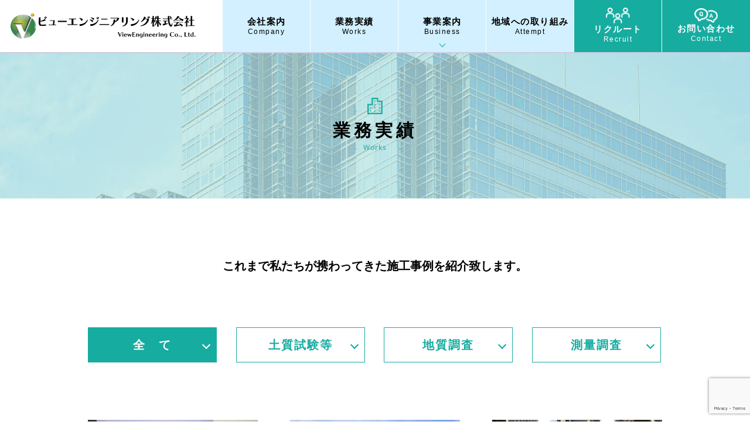

--- FILE ---
content_type: text/html; charset=UTF-8
request_url: https://view-eng.co.jp/works/
body_size: 13663
content:
<!DOCTYPE html>
<html lang="ja">

<head>
  <meta charset="utf-8">
  <meta name="format-detection" content="telephone=no">
  <meta name="viewport" content="width=device-width">
  <link rel="canonical" href="https://view-eng.co.jp">
  <link rel="apple-touch-icon" href="/img/common/apple-touch-icon.png">

  <title>業務実績 | ビューエンジニアリング株式会社</title>
  <meta name="description" content="地域と共に生きる建設コンサルタントとして、環境に優しく、迅速かつ正確な行動で、お客様にご満足いただける成果品を提供してまいりました。私たちの業務の一部をぜひご覧ください。">

  <meta property="og:title" content="業務実績 | ビューエンジニアリング株式会社">
  <meta property="og:description" content="地域と共に生きる建設コンサルタントとして、環境に優しく、迅速かつ正確な行動で、お客様にご満足いただける成果品を提供してまいりました。私たちの業務の一部をぜひご覧ください。">
  <meta property="og:url" content="https://view-eng.co.jp/works/">
  <meta property="og:type" content="website">
  <meta property="og:local" content="ja_JP">
  <meta property="og:image" content="https://view-eng.co.jp/wp-content/themes/viewsekkei/common/og-image.jpg">
  <meta property="og:site_name" content="https://view-eng.co.jp ">

  <link rel="stylesheet" type="text/css" href="https://view-eng.co.jp/wp-content/themes/viewsekkei/css/style.css">

  <script src="https://view-eng.co.jp/wp-content/themes/viewsekkei/js/lib/b_browser_switcher.js"></script>

  <meta name='robots' content='max-image-preview:large' />
<link rel="alternate" type="application/rss+xml" title="ビューエンジニアリング株式会社 &raquo; 業務実績 フィード" href="https://view-eng.co.jp/works/feed/" />
<style id='wp-img-auto-sizes-contain-inline-css' type='text/css'>
img:is([sizes=auto i],[sizes^="auto," i]){contain-intrinsic-size:3000px 1500px}
/*# sourceURL=wp-img-auto-sizes-contain-inline-css */
</style>
<link rel='stylesheet' id='sbi_styles-css' href='https://view-eng.co.jp/wp-content/plugins/instagram-feed/css/sbi-styles.min.css?ver=6.10.0' type='text/css' media='all' />
<style id='wp-emoji-styles-inline-css' type='text/css'>

	img.wp-smiley, img.emoji {
		display: inline !important;
		border: none !important;
		box-shadow: none !important;
		height: 1em !important;
		width: 1em !important;
		margin: 0 0.07em !important;
		vertical-align: -0.1em !important;
		background: none !important;
		padding: 0 !important;
	}
/*# sourceURL=wp-emoji-styles-inline-css */
</style>
<style id='wp-block-library-inline-css' type='text/css'>
:root{--wp-block-synced-color:#7a00df;--wp-block-synced-color--rgb:122,0,223;--wp-bound-block-color:var(--wp-block-synced-color);--wp-editor-canvas-background:#ddd;--wp-admin-theme-color:#007cba;--wp-admin-theme-color--rgb:0,124,186;--wp-admin-theme-color-darker-10:#006ba1;--wp-admin-theme-color-darker-10--rgb:0,107,160.5;--wp-admin-theme-color-darker-20:#005a87;--wp-admin-theme-color-darker-20--rgb:0,90,135;--wp-admin-border-width-focus:2px}@media (min-resolution:192dpi){:root{--wp-admin-border-width-focus:1.5px}}.wp-element-button{cursor:pointer}:root .has-very-light-gray-background-color{background-color:#eee}:root .has-very-dark-gray-background-color{background-color:#313131}:root .has-very-light-gray-color{color:#eee}:root .has-very-dark-gray-color{color:#313131}:root .has-vivid-green-cyan-to-vivid-cyan-blue-gradient-background{background:linear-gradient(135deg,#00d084,#0693e3)}:root .has-purple-crush-gradient-background{background:linear-gradient(135deg,#34e2e4,#4721fb 50%,#ab1dfe)}:root .has-hazy-dawn-gradient-background{background:linear-gradient(135deg,#faaca8,#dad0ec)}:root .has-subdued-olive-gradient-background{background:linear-gradient(135deg,#fafae1,#67a671)}:root .has-atomic-cream-gradient-background{background:linear-gradient(135deg,#fdd79a,#004a59)}:root .has-nightshade-gradient-background{background:linear-gradient(135deg,#330968,#31cdcf)}:root .has-midnight-gradient-background{background:linear-gradient(135deg,#020381,#2874fc)}:root{--wp--preset--font-size--normal:16px;--wp--preset--font-size--huge:42px}.has-regular-font-size{font-size:1em}.has-larger-font-size{font-size:2.625em}.has-normal-font-size{font-size:var(--wp--preset--font-size--normal)}.has-huge-font-size{font-size:var(--wp--preset--font-size--huge)}.has-text-align-center{text-align:center}.has-text-align-left{text-align:left}.has-text-align-right{text-align:right}.has-fit-text{white-space:nowrap!important}#end-resizable-editor-section{display:none}.aligncenter{clear:both}.items-justified-left{justify-content:flex-start}.items-justified-center{justify-content:center}.items-justified-right{justify-content:flex-end}.items-justified-space-between{justify-content:space-between}.screen-reader-text{border:0;clip-path:inset(50%);height:1px;margin:-1px;overflow:hidden;padding:0;position:absolute;width:1px;word-wrap:normal!important}.screen-reader-text:focus{background-color:#ddd;clip-path:none;color:#444;display:block;font-size:1em;height:auto;left:5px;line-height:normal;padding:15px 23px 14px;text-decoration:none;top:5px;width:auto;z-index:100000}html :where(.has-border-color){border-style:solid}html :where([style*=border-top-color]){border-top-style:solid}html :where([style*=border-right-color]){border-right-style:solid}html :where([style*=border-bottom-color]){border-bottom-style:solid}html :where([style*=border-left-color]){border-left-style:solid}html :where([style*=border-width]){border-style:solid}html :where([style*=border-top-width]){border-top-style:solid}html :where([style*=border-right-width]){border-right-style:solid}html :where([style*=border-bottom-width]){border-bottom-style:solid}html :where([style*=border-left-width]){border-left-style:solid}html :where(img[class*=wp-image-]){height:auto;max-width:100%}:where(figure){margin:0 0 1em}html :where(.is-position-sticky){--wp-admin--admin-bar--position-offset:var(--wp-admin--admin-bar--height,0px)}@media screen and (max-width:600px){html :where(.is-position-sticky){--wp-admin--admin-bar--position-offset:0px}}

/*# sourceURL=wp-block-library-inline-css */
</style><style id='global-styles-inline-css' type='text/css'>
:root{--wp--preset--aspect-ratio--square: 1;--wp--preset--aspect-ratio--4-3: 4/3;--wp--preset--aspect-ratio--3-4: 3/4;--wp--preset--aspect-ratio--3-2: 3/2;--wp--preset--aspect-ratio--2-3: 2/3;--wp--preset--aspect-ratio--16-9: 16/9;--wp--preset--aspect-ratio--9-16: 9/16;--wp--preset--color--black: #000000;--wp--preset--color--cyan-bluish-gray: #abb8c3;--wp--preset--color--white: #ffffff;--wp--preset--color--pale-pink: #f78da7;--wp--preset--color--vivid-red: #cf2e2e;--wp--preset--color--luminous-vivid-orange: #ff6900;--wp--preset--color--luminous-vivid-amber: #fcb900;--wp--preset--color--light-green-cyan: #7bdcb5;--wp--preset--color--vivid-green-cyan: #00d084;--wp--preset--color--pale-cyan-blue: #8ed1fc;--wp--preset--color--vivid-cyan-blue: #0693e3;--wp--preset--color--vivid-purple: #9b51e0;--wp--preset--gradient--vivid-cyan-blue-to-vivid-purple: linear-gradient(135deg,rgb(6,147,227) 0%,rgb(155,81,224) 100%);--wp--preset--gradient--light-green-cyan-to-vivid-green-cyan: linear-gradient(135deg,rgb(122,220,180) 0%,rgb(0,208,130) 100%);--wp--preset--gradient--luminous-vivid-amber-to-luminous-vivid-orange: linear-gradient(135deg,rgb(252,185,0) 0%,rgb(255,105,0) 100%);--wp--preset--gradient--luminous-vivid-orange-to-vivid-red: linear-gradient(135deg,rgb(255,105,0) 0%,rgb(207,46,46) 100%);--wp--preset--gradient--very-light-gray-to-cyan-bluish-gray: linear-gradient(135deg,rgb(238,238,238) 0%,rgb(169,184,195) 100%);--wp--preset--gradient--cool-to-warm-spectrum: linear-gradient(135deg,rgb(74,234,220) 0%,rgb(151,120,209) 20%,rgb(207,42,186) 40%,rgb(238,44,130) 60%,rgb(251,105,98) 80%,rgb(254,248,76) 100%);--wp--preset--gradient--blush-light-purple: linear-gradient(135deg,rgb(255,206,236) 0%,rgb(152,150,240) 100%);--wp--preset--gradient--blush-bordeaux: linear-gradient(135deg,rgb(254,205,165) 0%,rgb(254,45,45) 50%,rgb(107,0,62) 100%);--wp--preset--gradient--luminous-dusk: linear-gradient(135deg,rgb(255,203,112) 0%,rgb(199,81,192) 50%,rgb(65,88,208) 100%);--wp--preset--gradient--pale-ocean: linear-gradient(135deg,rgb(255,245,203) 0%,rgb(182,227,212) 50%,rgb(51,167,181) 100%);--wp--preset--gradient--electric-grass: linear-gradient(135deg,rgb(202,248,128) 0%,rgb(113,206,126) 100%);--wp--preset--gradient--midnight: linear-gradient(135deg,rgb(2,3,129) 0%,rgb(40,116,252) 100%);--wp--preset--font-size--small: 13px;--wp--preset--font-size--medium: 20px;--wp--preset--font-size--large: 36px;--wp--preset--font-size--x-large: 42px;--wp--preset--spacing--20: 0.44rem;--wp--preset--spacing--30: 0.67rem;--wp--preset--spacing--40: 1rem;--wp--preset--spacing--50: 1.5rem;--wp--preset--spacing--60: 2.25rem;--wp--preset--spacing--70: 3.38rem;--wp--preset--spacing--80: 5.06rem;--wp--preset--shadow--natural: 6px 6px 9px rgba(0, 0, 0, 0.2);--wp--preset--shadow--deep: 12px 12px 50px rgba(0, 0, 0, 0.4);--wp--preset--shadow--sharp: 6px 6px 0px rgba(0, 0, 0, 0.2);--wp--preset--shadow--outlined: 6px 6px 0px -3px rgb(255, 255, 255), 6px 6px rgb(0, 0, 0);--wp--preset--shadow--crisp: 6px 6px 0px rgb(0, 0, 0);}:where(.is-layout-flex){gap: 0.5em;}:where(.is-layout-grid){gap: 0.5em;}body .is-layout-flex{display: flex;}.is-layout-flex{flex-wrap: wrap;align-items: center;}.is-layout-flex > :is(*, div){margin: 0;}body .is-layout-grid{display: grid;}.is-layout-grid > :is(*, div){margin: 0;}:where(.wp-block-columns.is-layout-flex){gap: 2em;}:where(.wp-block-columns.is-layout-grid){gap: 2em;}:where(.wp-block-post-template.is-layout-flex){gap: 1.25em;}:where(.wp-block-post-template.is-layout-grid){gap: 1.25em;}.has-black-color{color: var(--wp--preset--color--black) !important;}.has-cyan-bluish-gray-color{color: var(--wp--preset--color--cyan-bluish-gray) !important;}.has-white-color{color: var(--wp--preset--color--white) !important;}.has-pale-pink-color{color: var(--wp--preset--color--pale-pink) !important;}.has-vivid-red-color{color: var(--wp--preset--color--vivid-red) !important;}.has-luminous-vivid-orange-color{color: var(--wp--preset--color--luminous-vivid-orange) !important;}.has-luminous-vivid-amber-color{color: var(--wp--preset--color--luminous-vivid-amber) !important;}.has-light-green-cyan-color{color: var(--wp--preset--color--light-green-cyan) !important;}.has-vivid-green-cyan-color{color: var(--wp--preset--color--vivid-green-cyan) !important;}.has-pale-cyan-blue-color{color: var(--wp--preset--color--pale-cyan-blue) !important;}.has-vivid-cyan-blue-color{color: var(--wp--preset--color--vivid-cyan-blue) !important;}.has-vivid-purple-color{color: var(--wp--preset--color--vivid-purple) !important;}.has-black-background-color{background-color: var(--wp--preset--color--black) !important;}.has-cyan-bluish-gray-background-color{background-color: var(--wp--preset--color--cyan-bluish-gray) !important;}.has-white-background-color{background-color: var(--wp--preset--color--white) !important;}.has-pale-pink-background-color{background-color: var(--wp--preset--color--pale-pink) !important;}.has-vivid-red-background-color{background-color: var(--wp--preset--color--vivid-red) !important;}.has-luminous-vivid-orange-background-color{background-color: var(--wp--preset--color--luminous-vivid-orange) !important;}.has-luminous-vivid-amber-background-color{background-color: var(--wp--preset--color--luminous-vivid-amber) !important;}.has-light-green-cyan-background-color{background-color: var(--wp--preset--color--light-green-cyan) !important;}.has-vivid-green-cyan-background-color{background-color: var(--wp--preset--color--vivid-green-cyan) !important;}.has-pale-cyan-blue-background-color{background-color: var(--wp--preset--color--pale-cyan-blue) !important;}.has-vivid-cyan-blue-background-color{background-color: var(--wp--preset--color--vivid-cyan-blue) !important;}.has-vivid-purple-background-color{background-color: var(--wp--preset--color--vivid-purple) !important;}.has-black-border-color{border-color: var(--wp--preset--color--black) !important;}.has-cyan-bluish-gray-border-color{border-color: var(--wp--preset--color--cyan-bluish-gray) !important;}.has-white-border-color{border-color: var(--wp--preset--color--white) !important;}.has-pale-pink-border-color{border-color: var(--wp--preset--color--pale-pink) !important;}.has-vivid-red-border-color{border-color: var(--wp--preset--color--vivid-red) !important;}.has-luminous-vivid-orange-border-color{border-color: var(--wp--preset--color--luminous-vivid-orange) !important;}.has-luminous-vivid-amber-border-color{border-color: var(--wp--preset--color--luminous-vivid-amber) !important;}.has-light-green-cyan-border-color{border-color: var(--wp--preset--color--light-green-cyan) !important;}.has-vivid-green-cyan-border-color{border-color: var(--wp--preset--color--vivid-green-cyan) !important;}.has-pale-cyan-blue-border-color{border-color: var(--wp--preset--color--pale-cyan-blue) !important;}.has-vivid-cyan-blue-border-color{border-color: var(--wp--preset--color--vivid-cyan-blue) !important;}.has-vivid-purple-border-color{border-color: var(--wp--preset--color--vivid-purple) !important;}.has-vivid-cyan-blue-to-vivid-purple-gradient-background{background: var(--wp--preset--gradient--vivid-cyan-blue-to-vivid-purple) !important;}.has-light-green-cyan-to-vivid-green-cyan-gradient-background{background: var(--wp--preset--gradient--light-green-cyan-to-vivid-green-cyan) !important;}.has-luminous-vivid-amber-to-luminous-vivid-orange-gradient-background{background: var(--wp--preset--gradient--luminous-vivid-amber-to-luminous-vivid-orange) !important;}.has-luminous-vivid-orange-to-vivid-red-gradient-background{background: var(--wp--preset--gradient--luminous-vivid-orange-to-vivid-red) !important;}.has-very-light-gray-to-cyan-bluish-gray-gradient-background{background: var(--wp--preset--gradient--very-light-gray-to-cyan-bluish-gray) !important;}.has-cool-to-warm-spectrum-gradient-background{background: var(--wp--preset--gradient--cool-to-warm-spectrum) !important;}.has-blush-light-purple-gradient-background{background: var(--wp--preset--gradient--blush-light-purple) !important;}.has-blush-bordeaux-gradient-background{background: var(--wp--preset--gradient--blush-bordeaux) !important;}.has-luminous-dusk-gradient-background{background: var(--wp--preset--gradient--luminous-dusk) !important;}.has-pale-ocean-gradient-background{background: var(--wp--preset--gradient--pale-ocean) !important;}.has-electric-grass-gradient-background{background: var(--wp--preset--gradient--electric-grass) !important;}.has-midnight-gradient-background{background: var(--wp--preset--gradient--midnight) !important;}.has-small-font-size{font-size: var(--wp--preset--font-size--small) !important;}.has-medium-font-size{font-size: var(--wp--preset--font-size--medium) !important;}.has-large-font-size{font-size: var(--wp--preset--font-size--large) !important;}.has-x-large-font-size{font-size: var(--wp--preset--font-size--x-large) !important;}
/*# sourceURL=global-styles-inline-css */
</style>

<style id='classic-theme-styles-inline-css' type='text/css'>
/*! This file is auto-generated */
.wp-block-button__link{color:#fff;background-color:#32373c;border-radius:9999px;box-shadow:none;text-decoration:none;padding:calc(.667em + 2px) calc(1.333em + 2px);font-size:1.125em}.wp-block-file__button{background:#32373c;color:#fff;text-decoration:none}
/*# sourceURL=/wp-includes/css/classic-themes.min.css */
</style>
<link rel='stylesheet' id='contact-form-7-css' href='https://view-eng.co.jp/wp-content/plugins/contact-form-7/includes/css/styles.css?ver=6.1.4' type='text/css' media='all' />
<!--n2css--><!--n2js--><link rel="https://api.w.org/" href="https://view-eng.co.jp/wp-json/" /><link rel="EditURI" type="application/rsd+xml" title="RSD" href="https://view-eng.co.jp/xmlrpc.php?rsd" />
<meta name="generator" content="WordPress 6.9" />
<link rel="icon" href="https://view-eng.co.jp/wp-content/uploads/2023/09/logo_new-150x150.png" sizes="32x32" />
<link rel="icon" href="https://view-eng.co.jp/wp-content/uploads/2023/09/logo_new.png" sizes="192x192" />
<link rel="apple-touch-icon" href="https://view-eng.co.jp/wp-content/uploads/2023/09/logo_new.png" />
<meta name="msapplication-TileImage" content="https://view-eng.co.jp/wp-content/uploads/2023/09/logo_new.png" />

<link rel='stylesheet' id='animate-css' href='https://view-eng.co.jp/wp-content/plugins/shortcodes-ultimate/vendor/animatecss/animate.css?ver=3.1.1' type='text/css' media='all' />
</head>

<body id="cat-works" class="page-index ">

  <div id="wrapper">

    <header id="header" class="c-header">
      <div class="c-header__inner">
        <a href="https://view-eng.co.jp/" class="c-header__logo logo">
		  <img src="https://view-eng.co.jp/wp-content/themes/viewsekkei/img/common/company-title.png" alt="View" width="320px" height="64px">
          <!-- <img src="https://view-eng.co.jp/wp-content/themes/viewsekkei/img/common/company-title.png" alt="View" class="logo__img"> -->
          <!-- <span class="logo__txt">ビューエンジニアリング株式会社</span> --> <!-- /.logo__txt -->
        </a><!-- /.c-header__logo -->
        <div class="c-header__menu">
          <nav id="g-nav" class="c-g-nav">
            <ul class="c-g-nav__list">
              <li class="c-g-nav__item c-g-nav__item_cta2">
                <a href="https://view-eng.co.jp/company" class="c-g-nav__link">
                  会社案内
                  <span class="pc">Company</span>
                </a><!-- /.c-g-nav__link -->
              </li><!-- /.c-g-nav__item -->
              <li class="c-g-nav__item c-g-nav__item_cta2">
                <a href="https://view-eng.co.jp/works" class="c-g-nav__link">
                  業務実績
                  <span class="pc">Works</span>
                </a><!-- /.c-g-nav__link -->
              </li><!-- /.c-g-nav__item -->
              <li class="c-g-nav__item c-g-nav__item_cta2 c-g-nav__has-child child">
                <a href="#" class="c-g-nav__link nosomooth">
                  事業案内
                  <span class="pc">Business</span>
                </a><!-- /.c-g-nav__link -->
                <div class="child__wrap">
                  <ul class="child__list">
                    <li class="child__item">
                      <a href="https://view-eng.co.jp/geological" class="child__link">地質調査</a><!-- /.child__link -->
                    </li><!-- /.child__item -->
                    <li class="child__item">
                      <a href="https://view-eng.co.jp/soil" class="child__link">土質試験</a><!-- /.child__link -->
                    </li><!-- /.child__item -->
                    <li class="child__item">
                      <a href="https://view-eng.co.jp/reconnaissance" class="child__link">測量調査</a><!-- /.child__link -->
                    </li><!-- /.child__item -->
                  </ul><!-- /.child__list -->
                </div><!-- /.child__wrap -->
              </li><!-- /.c-g-nav__item -->
              <li class="c-g-nav__item c-g-nav__item_cta2">
                <a href="https://view-eng.co.jp/attempt" class="c-g-nav__link">
                  地域への取り組み
                  <span class="pc">Attempt</span>
                </a><!-- /.c-g-nav__link -->
              </li><!-- /.c-g-nav__item -->
              <li class="c-g-nav__item c-g-nav__item_cta c-g-nav__item_recruit">
                <a href="https://view-eng.co.jp/recruit" class="c-g-nav__link">
                  <img src="https://view-eng.co.jp/wp-content/themes/viewsekkei/img/common/ico_recruit.png" alt="" class="c-g-nav__icon pc">
                  リクルート
                  <span class="pc">Recruit</span>
                </a><!-- /.c-g-nav__link -->
              </li><!-- /.c-g-nav__item -->
              <li class="c-g-nav__item c-g-nav__item_cta c-g-nav__item_contact">
                <a href="https://view-eng.co.jp/contact" class="c-g-nav__link">
                  <img src="https://view-eng.co.jp/wp-content/themes/viewsekkei/img/common/ico_contact.png" alt="" class="c-g-nav__icon pc">
                  お問い合わせ
                  <span class="pc">Contact</span>
                </a><!-- /.c-g-nav__link -->
              </li><!-- /.c-g-nav__item -->
            </ul><!-- /.c-g-nav__list -->
          </nav><!-- /#g-nav.c-g-nav -->
        </div><!-- /.c-header__menu -->
        <div class="c-header__openbtn openbtn sp">
          <span class="openbtn__line"></span><span class="openbtn__line"></span><span class="openbtn__line"></span>
          <span class="openbtn__txt">MENU</span>
        </div><!-- /.c-header__openbtn -->
      </div><!-- /.c-header__inner -->
	  <hr width="100%" color="#ccccdd" style="margin-top:0px;margin-bottom:0px;">
    </header><!-- /.c-header -->

    
<main class="l-main">

  <div class="l-page-topVisual p-works-topVisual">
    <div class="l-page-topVisual__inner">
      <h1 class="c-heading">
        <img src="https://view-eng.co.jp/wp-content/themes/viewsekkei/img/common/ico_results.png" alt="" class="c-heading__icon c-heading__icon_results">
        <span class="c-heading__ja">業務実績</span><!-- /.c-heading__ja -->
        <span class="c-heading__en">Works</span><!-- /.c-heading__en -->
      </h1><!-- /.c-heading -->
    </div><!-- /.l-page-topVisual__inner -->
  </div><!-- /.l-page-topVisual -->

  <section class="l-page-topSection">
    <div class="l-page-topSection__inner l-inner-md">
      <p class="l-page-topSection__txt">
        これまで私たちが携わってきた施工事例を紹介致します。
      </p><!-- /.l-page-topSection__txt -->
    </div><!-- /.l-page-topSection__inner -->
  </section><!-- /.l-page-topSection -->

  <section class="p-works-sec01">
    <div class="p-works-sec01__inner l-inner-md">
      <div class="p-works-sec01__tab tab">
        <ul class="tab__list">
          <li class="tab__item"><a class="tab__link current" href="https://view-eng.co.jp/works">全&emsp;て</a></li>
                        <li class="tab__item"><a href="https://view-eng.co.jp/works_cat/works-cat02/" class="tab__link">土質試験等</a></li>
                        <li class="tab__item"><a href="https://view-eng.co.jp/works_cat/works-cat01/" class="tab__link">地質調査</a></li>
                        <li class="tab__item"><a href="https://view-eng.co.jp/works_cat/works-cat03/" class="tab__link">測量調査</a></li>
                  </ul><!-- /.tab__list -->
      </div><!-- /.p-works-sec01__tab -->

      <div class="p-works-sec01__item-wrap">
                                  
            <article class="p-works-sec01__item item">
              <a href="https://view-eng.co.jp/works/%e4%bb%a4%e5%92%8c%ef%bc%96%ef%bc%8d%ef%bc%97%e5%b9%b4%e5%ba%a6%e3%80%80%e6%b5%b7%e9%83%a8%e9%87%8e%e6%a0%b9%e9%81%93%e8%b7%af%e5%9c%b0%e8%b3%aa%e8%aa%bf%e6%9f%bb%e6%a5%ad%e5%8b%99/" class="item__link">
                <figure class="item__img-wrap">
                  <!-- ①アイキャッチが設定されていたら出力 -->
                                      <!-- SCF読み込み -->
                                        <!-- ②カスタムフィールドに値があれば1枚目の画像を出力 -->
                                                              <img src="https://view-eng.co.jp/wp-content/uploads/2025/09/24-056.jpg">
                                                      </figure><!-- /.item__img-wrap -->
                <div class="item__body">
                  <div class="item__tag tag">
                    <ul class="tag__list">
                                                <li class="tag__item c-tag">土質試験等</li>
                                          </ul><!-- /.tag__list -->
                  </div><!-- /.item__tag -->
                  <time class="item__time">2025.9.10</time><!-- /.item__time -->
                  <h2 class="item__ttl">
                    令和６－７年度　海部野根道路地質調査業務                  </h2><!-- /.item__ttl -->
                </div><!-- /.item__body -->
              </a><!-- /.item__link -->
            </article><!-- /.p-works-sec01__item -->

          
            <article class="p-works-sec01__item item">
              <a href="https://view-eng.co.jp/works/r%ef%bc%96%e5%be%b3%e5%9c%9f%e3%80%80%e5%a4%a7%e4%bb%a3%e8%b0%b7%e5%b7%9d%e3%80%80%e9%b3%b4%e3%83%bb%e5%a4%a7%e6%b4%a5%e5%a4%a7%e4%bb%a3%e3%80%80%e6%b8%ac%e9%87%8f%e6%a5%ad%e5%8b%99/" class="item__link">
                <figure class="item__img-wrap">
                  <!-- ①アイキャッチが設定されていたら出力 -->
                                      <!-- SCF読み込み -->
                                        <!-- ②カスタムフィールドに値があれば1枚目の画像を出力 -->
                                                              <img src="https://view-eng.co.jp/wp-content/uploads/2025/09/24-071.jpg">
                                                      </figure><!-- /.item__img-wrap -->
                <div class="item__body">
                  <div class="item__tag tag">
                    <ul class="tag__list">
                                                <li class="tag__item c-tag">測量調査</li>
                                          </ul><!-- /.tag__list -->
                  </div><!-- /.item__tag -->
                  <time class="item__time">2025.9.10</time><!-- /.item__time -->
                  <h2 class="item__ttl">
                    R６徳土　大代谷川　鳴・大津大代　測量業務                  </h2><!-- /.item__ttl -->
                </div><!-- /.item__body -->
              </a><!-- /.item__link -->
            </article><!-- /.p-works-sec01__item -->

          
            <article class="p-works-sec01__item item">
              <a href="https://view-eng.co.jp/works/%e4%bb%a4%e5%92%8c%ef%bc%96%e5%b9%b4%e5%ba%a6%e3%80%80%e6%80%92%e7%94%b0%e3%83%bb%e5%85%ab%e7%95%9d%e5%9c%b0%e5%8c%ba%e5%9c%b0%e3%81%99%e3%81%b9%e3%82%8a%e5%9c%b0%e8%b3%aa%e8%aa%bf%e6%9f%bb%e6%a5%ad/" class="item__link">
                <figure class="item__img-wrap">
                  <!-- ①アイキャッチが設定されていたら出力 -->
                                      <!-- SCF読み込み -->
                                        <!-- ②カスタムフィールドに値があれば1枚目の画像を出力 -->
                                                              <img src="https://view-eng.co.jp/wp-content/uploads/2025/09/24-026.jpg">
                                                      </figure><!-- /.item__img-wrap -->
                <div class="item__body">
                  <div class="item__tag tag">
                    <ul class="tag__list">
                                                <li class="tag__item c-tag">地質調査</li>
                                          </ul><!-- /.tag__list -->
                  </div><!-- /.item__tag -->
                  <time class="item__time">2025.9.10</time><!-- /.item__time -->
                  <h2 class="item__ttl">
                    令和６年度　怒田・八畝地区地すべり地質調査業務                  </h2><!-- /.item__ttl -->
                </div><!-- /.item__body -->
              </a><!-- /.item__link -->
            </article><!-- /.p-works-sec01__item -->

          
            <article class="p-works-sec01__item item">
              <a href="https://view-eng.co.jp/works/%ef%bd%92%ef%bc%95%e9%a6%ac%e5%9c%9f%e3%80%80%e5%9b%bd%e9%81%93%ef%bc%94%ef%bc%99%ef%bc%92%e5%8f%b7%e3%80%80%e7%be%8e%e3%83%bb%e7%a9%b4%e5%90%b9%e5%88%9d%e8%8d%89%e4%bb%96%e3%80%80%e5%9c%b0%e8%b3%aa/" class="item__link">
                <figure class="item__img-wrap">
                  <!-- ①アイキャッチが設定されていたら出力 -->
                                      <!-- SCF読み込み -->
                                        <!-- ②カスタムフィールドに値があれば1枚目の画像を出力 -->
                                                              <img src="https://view-eng.co.jp/wp-content/uploads/2024/09/202409_001.jpg">
                                                      </figure><!-- /.item__img-wrap -->
                <div class="item__body">
                  <div class="item__tag tag">
                    <ul class="tag__list">
                                                <li class="tag__item c-tag">土質試験等</li>
                                          </ul><!-- /.tag__list -->
                  </div><!-- /.item__tag -->
                  <time class="item__time">2024.9.25</time><!-- /.item__time -->
                  <h2 class="item__ttl">
                    Ｒ５馬土　国道４９２号　美・穴吹初草他　地質調査業務                  </h2><!-- /.item__ttl -->
                </div><!-- /.item__body -->
              </a><!-- /.item__link -->
            </article><!-- /.p-works-sec01__item -->

          
            <article class="p-works-sec01__item item">
              <a href="https://view-eng.co.jp/works/%e4%bb%a4%e5%92%8c%ef%bc%95%e5%b9%b4%e5%ba%a6%e3%80%80%e9%87%8e%e6%a0%b9%e5%ae%89%e5%80%89%e9%81%93%e8%b7%af%ef%bc%88%e5%ae%89%e5%80%89%e3%83%88%e3%83%b3%e3%83%8d%e3%83%ab%ef%bc%89%e5%9c%b0%e8%b3%aa/" class="item__link">
                <figure class="item__img-wrap">
                  <!-- ①アイキャッチが設定されていたら出力 -->
                                      <!-- SCF読み込み -->
                                        <!-- ②カスタムフィールドに値があれば1枚目の画像を出力 -->
                                                              <img src="https://view-eng.co.jp/wp-content/uploads/2024/09/202409_002-1.jpg">
                                                      </figure><!-- /.item__img-wrap -->
                <div class="item__body">
                  <div class="item__tag tag">
                    <ul class="tag__list">
                                                <li class="tag__item c-tag">土質試験等</li>
                                          </ul><!-- /.tag__list -->
                  </div><!-- /.item__tag -->
                  <time class="item__time">2024.9.25</time><!-- /.item__time -->
                  <h2 class="item__ttl">
                    令和５年度　野根安倉道路（安倉トンネル）地質調査業務                  </h2><!-- /.item__ttl -->
                </div><!-- /.item__body -->
              </a><!-- /.item__link -->
            </article><!-- /.p-works-sec01__item -->

          
            <article class="p-works-sec01__item item">
              <a href="https://view-eng.co.jp/works/%e4%bb%a4%e5%92%8c%ef%bc%95%e5%b9%b4%e5%ba%a6%e3%80%80%e6%b5%b7%e9%83%a8%e9%87%8e%e6%a0%b9%e9%81%93%e8%b7%af%ef%bc%88%e9%ab%98%e5%9c%92%e3%83%bb%e9%87%8e%e6%b1%9f%e5%9c%b0%e5%8c%ba%ef%bc%89%e5%9c%b0/" class="item__link">
                <figure class="item__img-wrap">
                  <!-- ①アイキャッチが設定されていたら出力 -->
                                      <!-- SCF読み込み -->
                                        <!-- ②カスタムフィールドに値があれば1枚目の画像を出力 -->
                                                              <img src="https://view-eng.co.jp/wp-content/uploads/2024/09/202409_003-1.jpg">
                                                      </figure><!-- /.item__img-wrap -->
                <div class="item__body">
                  <div class="item__tag tag">
                    <ul class="tag__list">
                                                <li class="tag__item c-tag">地質調査</li>
                                          </ul><!-- /.tag__list -->
                  </div><!-- /.item__tag -->
                  <time class="item__time">2024.9.25</time><!-- /.item__time -->
                  <h2 class="item__ttl">
                    令和５年度　海部野根道路（高園・野江地区）地質調査業務                  </h2><!-- /.item__ttl -->
                </div><!-- /.item__body -->
              </a><!-- /.item__link -->
            </article><!-- /.p-works-sec01__item -->

          
            <article class="p-works-sec01__item item">
              <a href="https://view-eng.co.jp/works/%e4%bb%a4%e5%92%8c%ef%bc%95%e5%b9%b4%e5%ba%a6%e3%80%80%e5%a4%a7%e6%b4%b2%e7%ae%a1%e5%86%85%e5%9c%b0%e8%b3%aa%e8%aa%bf%e6%9f%bb%e6%a5%ad%e5%8b%99/" class="item__link">
                <figure class="item__img-wrap">
                  <!-- ①アイキャッチが設定されていたら出力 -->
                                      <!-- SCF読み込み -->
                                        <!-- ②カスタムフィールドに値があれば1枚目の画像を出力 -->
                                                              <img src="https://view-eng.co.jp/wp-content/uploads/2024/09/202409_004-1.jpg">
                                                      </figure><!-- /.item__img-wrap -->
                <div class="item__body">
                  <div class="item__tag tag">
                    <ul class="tag__list">
                                                <li class="tag__item c-tag">地質調査</li>
                                          </ul><!-- /.tag__list -->
                  </div><!-- /.item__tag -->
                  <time class="item__time">2024.9.25</time><!-- /.item__time -->
                  <h2 class="item__ttl">
                    令和５年度　大洲管内地質調査業務                  </h2><!-- /.item__ttl -->
                </div><!-- /.item__body -->
              </a><!-- /.item__link -->
            </article><!-- /.p-works-sec01__item -->

          
            <article class="p-works-sec01__item item">
              <a href="https://view-eng.co.jp/works/%e4%bb%a4%e5%92%8c%ef%bc%95%e5%b9%b4%e5%ba%a6%e3%80%80%e5%90%89%e9%87%8e%e5%b7%9d%e6%b0%b4%e7%b3%bb%e8%a3%9c%e4%bf%ae%e7%ae%87%e6%89%80%e6%b8%ac%e9%87%8f%e6%a5%ad%e5%8b%99/" class="item__link">
                <figure class="item__img-wrap">
                  <!-- ①アイキャッチが設定されていたら出力 -->
                                      <!-- SCF読み込み -->
                                        <!-- ②カスタムフィールドに値があれば1枚目の画像を出力 -->
                                                              <img src="https://view-eng.co.jp/wp-content/uploads/2024/09/202409_005-1.jpg">
                                                      </figure><!-- /.item__img-wrap -->
                <div class="item__body">
                  <div class="item__tag tag">
                    <ul class="tag__list">
                                                <li class="tag__item c-tag">測量調査</li>
                                          </ul><!-- /.tag__list -->
                  </div><!-- /.item__tag -->
                  <time class="item__time">2024.9.25</time><!-- /.item__time -->
                  <h2 class="item__ttl">
                    令和５年度　吉野川水系補修箇所測量業務                  </h2><!-- /.item__ttl -->
                </div><!-- /.item__body -->
              </a><!-- /.item__link -->
            </article><!-- /.p-works-sec01__item -->

          
            <article class="p-works-sec01__item item">
              <a href="https://view-eng.co.jp/works/uav%e3%83%ac%e3%83%bc%e3%82%b6%e3%83%bc%e6%b8%ac%e9%87%8f/" class="item__link">
                <figure class="item__img-wrap">
                  <!-- ①アイキャッチが設定されていたら出力 -->
                                      <!-- SCF読み込み -->
                                        <!-- ②カスタムフィールドに値があれば1枚目の画像を出力 -->
                                                              <img src="https://view-eng.co.jp/wp-content/uploads/2024/09/202409_006-1.jpg">
                                                      </figure><!-- /.item__img-wrap -->
                <div class="item__body">
                  <div class="item__tag tag">
                    <ul class="tag__list">
                                                <li class="tag__item c-tag">測量調査</li>
                                          </ul><!-- /.tag__list -->
                  </div><!-- /.item__tag -->
                  <time class="item__time">2024.9.25</time><!-- /.item__time -->
                  <h2 class="item__ttl">
                    UAVレーザー測量                  </h2><!-- /.item__ttl -->
                </div><!-- /.item__body -->
              </a><!-- /.item__link -->
            </article><!-- /.p-works-sec01__item -->

          
            <article class="p-works-sec01__item item">
              <a href="https://view-eng.co.jp/works/%ef%bd%92%ef%bc%93%e5%be%b3%e5%9c%9f%e3%80%80%e5%89%8d%e5%b1%b1%e8%b0%b7%e3%80%80%e5%8b%9d%ef%bd%a5%e4%b8%ad%e8%a7%92-%e7%a0%82%e9%98%b2%e5%b7%a5%e4%ba%8b%ef%bc%92/" class="item__link">
                <figure class="item__img-wrap">
                  <!-- ①アイキャッチが設定されていたら出力 -->
                                      <!-- SCF読み込み -->
                                        <!-- ②カスタムフィールドに値があれば1枚目の画像を出力 -->
                                                              <img src="https://view-eng.co.jp/wp-content/uploads/2023/04/済_エフレット_アップ.png">
                                                      </figure><!-- /.item__img-wrap -->
                <div class="item__body">
                  <div class="item__tag tag">
                    <ul class="tag__list">
                                                <li class="tag__item c-tag">土質試験等</li>
                                          </ul><!-- /.tag__list -->
                  </div><!-- /.item__tag -->
                  <time class="item__time">2023.4.7</time><!-- /.item__time -->
                  <h2 class="item__ttl">
                    Ｒ３徳土　前山谷　勝･中角 砂防工事(２)                  </h2><!-- /.item__ttl -->
                </div><!-- /.item__body -->
              </a><!-- /.item__link -->
            </article><!-- /.p-works-sec01__item -->

          
            <article class="p-works-sec01__item item">
              <a href="https://view-eng.co.jp/works/%ef%bd%92%ef%bc%92%e9%82%a3%e5%9c%9f%e3%80%80%e9%82%a3%e8%b3%80%e5%b7%9d%e3%80%80%e9%82%a3%e8%b3%80%e3%83%bb%e9%98%bf%e4%ba%95%e3%80%80%e6%b2%b3%e5%b7%9d%e6%b8%ac%e9%87%8f%e6%a5%ad%e5%8b%99-2/" class="item__link">
                <figure class="item__img-wrap">
                  <!-- ①アイキャッチが設定されていたら出力 -->
                                      <!-- SCF読み込み -->
                                        <!-- ②カスタムフィールドに値があれば1枚目の画像を出力 -->
                                                              <img src="https://view-eng.co.jp/wp-content/uploads/2023/05/上空から地上-scaled.jpg">
                                                      </figure><!-- /.item__img-wrap -->
                <div class="item__body">
                  <div class="item__tag tag">
                    <ul class="tag__list">
                                                <li class="tag__item c-tag">測量調査</li>
                                          </ul><!-- /.tag__list -->
                  </div><!-- /.item__tag -->
                  <time class="item__time">2023.3.17</time><!-- /.item__time -->
                  <h2 class="item__ttl">
                    Ｒ２那土　那賀川　那賀・阿井　河川測量業務                  </h2><!-- /.item__ttl -->
                </div><!-- /.item__body -->
              </a><!-- /.item__link -->
            </article><!-- /.p-works-sec01__item -->

          
            <article class="p-works-sec01__item item">
              <a href="https://view-eng.co.jp/works/%ef%bd%92%ef%bc%92%e9%82%a3%e5%9c%9f%e3%80%80%e9%82%a3%e8%b3%80%e5%b7%9d%e3%80%80%e9%82%a3%e8%b3%80%e3%83%bb%e9%98%bf%e4%ba%95%e3%80%80%e6%b2%b3%e5%b7%9d%e6%b8%ac%e9%87%8f%e6%a5%ad%e5%8b%99/" class="item__link">
                <figure class="item__img-wrap">
                  <!-- ①アイキャッチが設定されていたら出力 -->
                                      <!-- SCF読み込み -->
                                        <!-- ②カスタムフィールドに値があれば1枚目の画像を出力 -->
                                                              <img src="https://view-eng.co.jp/wp-content/uploads/2023/03/済_NDL-9-2-傾斜計観測状況（初期値）2.png">
                                                      </figure><!-- /.item__img-wrap -->
                <div class="item__body">
                  <div class="item__tag tag">
                    <ul class="tag__list">
                                                <li class="tag__item c-tag">土質試験等</li>
                                          </ul><!-- /.tag__list -->
                  </div><!-- /.item__tag -->
                  <time class="item__time">2023.3.17</time><!-- /.item__time -->
                  <h2 class="item__ttl">
                    令和４年度　那賀川上流域地質調査業務                  </h2><!-- /.item__ttl -->
                </div><!-- /.item__body -->
              </a><!-- /.item__link -->
            </article><!-- /.p-works-sec01__item -->

                                  </div><!-- /.p-works-sec01__item-wrap -->
      <div class="p-works-sec01__pagination">
        <div class="c-pagination-archive">
          <!-- "the_posts_pagination"で出力される部分 -->
          
	<nav class="navigation pagination" aria-label="投稿のページ送り">
		<h2 class="screen-reader-text">投稿のページ送り</h2>
		<div class="nav-links"><ul class='page-numbers'>
	<li><span aria-current="page" class="page-numbers current">1</span></li>
	<li><a class="page-numbers" href="https://view-eng.co.jp/works/page/2/">2</a></li>
	<li><a class="page-numbers" href="https://view-eng.co.jp/works/page/3/">3</a></li>
	<li><a class="next page-numbers" href="https://view-eng.co.jp/works/page/2/"></a></li>
</ul>
</div>
	</nav>          <!-- "ここまでthe_posts_pagination"で出力される部分 -->
        </div><!-- /.c-pagination-archive -->
      </div><!-- /.p-works-sec01__pagination -->
      <div class="p-works-sec01__itemNumView">
        <span>［全26件中｜1?12件目を表示］</span>      </div><!-- /.p-works-sec01__itemNumView -->
    </div><!-- .p-works-sec01__inner -->
  </section><!-- .p-works-sec01 -->


  <section class="l-recruit">
  <div class="l-recruit__outer">
    <a href="/recruit" class="l-recruit__inner">
      <div class="l-recruit__col l-recruit__img">
        <img src="https://view-eng.co.jp/wp-content/themes/viewsekkei/img/common/recruit.png" alt="">
      </div><!-- /.l-recruit__col -->
      <div class="l-recruit__col l-recruit__cont cont">
		<div class="su-animate" style="opacity:0;-webkit-animation-duration:1.0s;-webkit-animation-delay:0s;animation-duration:1.0s;animation-delay:0s;" data-animation="fadeInUpBig" data-duration="1.0" data-delay="0">
        <div class="cont__inner">		  
          <h2 class="cont__heading heading">
            <span class="heading__ja">リクルート</span><!-- /.heading__ja -->
            <span class="heading__en">Recruit</span><!-- /.heading__en -->
          </h2><!-- /.cont__heading -->
          <p class="cont__message">
            社員の個性を尊重し、その特徴<br class="sp">を生かして<br class="pc">
            いきいきと働くことで成果を高めていきたい
          </p><!-- /.cont__message -->
          <p class="cont__txt">
            自分の仕事に対して信念と誇りを持てる方、<br class="pc">
            私たちと一緒にニコニコ楽しく働いてみませんか。
          </p><!-- /.cont__txt -->
          <div class="cont__read-more-wrap">
            <span class="cont__read-more">詳しくはこちら</span><!-- /.item__read-more -->
          </div><!-- /.cont__read-more-wrap -->
        </div><!-- /.cont__inner -->
		</div> 
      </div><!-- /.l-recruit__col -->
    </a><!-- /.l-recruit__inner -->
  </div><!-- /.l-recruit__outer -->
</section><!-- /.l-recruit -->
<section class="l-contact">
  <div class="l-contact__outer">
    <div class="l-contact__inner l-inner-lg">
      <h2 class="c-heading">
        <img src="https://view-eng.co.jp/wp-content/themes/viewsekkei/img/common/ico_contact.png" alt="" class="c-heading__icon c-heading__icon_contact">
        <span class="c-heading__ja c-heading__ja_white">お問合せ</span><!-- /.c-heading__ja -->
        <span class="c-heading__en">Contact</span><!-- /.c-heading__en -->
      </h2><!-- /.c-heading -->
      <p class="l-contact__txt">
        お仕事のご依頼や事業に関するお問合せ、<br class="sp">
        採用に関するご質問など<br>
        いつでもお気軽にお問合せください。<br>
        お電話でも受け付けております。
      </p><!-- /.l-contact__txt -->
      <div class="l-contact__btns-wrap">
        <a href="/contact" class="l-contact__btn btn mail-btn">
          <span class="btn__icon btn__icon_mail"></span><!-- /.btn__icon -->
          <p class="btn__txt">Webからのお問合わせはこちらから</p><!-- /.btn__txt -->
          <span class="btn__main">
            <span>24時間受付可能</span>
          </span><!-- /.btn__main -->
        </a><!-- /.l-contact__btn -->
        <a href="tel:088-665-7360" class="l-contact__btn btn tel-btn">
          <span class="btn__icon btn__icon_tel"></span><!-- /.btn__icon -->
          <span class="btn__main">088-665-7360</span><!-- /.btn__main -->
          <span class="btn__txt">FAX.(088)-665-7362</span><!-- /.btn__txt -->
          <span class="btn__txt">受付時間 | 月〜金&emsp;8:30〜17:30</span><!-- /.btn__txt -->
        </a><!-- /.l-contact__btn -->
      </div><!-- /.l-contact__btns-wrap -->
    </div><!-- /.l-contact__inner -->
  </div><!-- /.l-contact__outer -->
</section><!-- /.l-contact -->

</main>


<footer id="footer" class="c-footer">
  <div class="c-footer__inner l-inner-lg">
    <a href="/" class="c-footer__logo logo">
      <img src="https://view-eng.co.jp/wp-content/themes/viewsekkei/img/common/company-logo.png" alt="View" class="logo__img">
      <span class="logo__txt">ビューエンジニアリング株式会社</span><!-- /.logo__txt -->
    </a><!-- /.c-footer__logo -->
    <div class="c-footer__row">
      <div class="c-footer__col c-footer__col_left">
        <div class="c-footer__item-wrap">
          <div class="c-footer__item item">
            <span class="item__ttl">本&emsp;社</span><!-- /.item__ttl -->
            <address class="item__address">
              〒771-0136<br>
              徳島県徳島市川内町平石古田261番地<br>
              TEL (088)-665-7360&emsp;FAX (088)-665-7362
            </address><!-- /.item__address -->
            <span class="item__open">
              営業日／月〜金&emsp;8:30〜17:30&emsp;&emsp;<br class="sp">
              定休日／土・日・祝祭日
            </span><!-- /.item__open -->
          </div><!-- /.c-footer__item -->
          <div class="c-footer__item item">
            <span class="item__ttl">松茂営業所</span><!-- /.item__ttl -->
            <address class="item__address">
              〒771-0212<br>
              徳島県板野郡松茂町中喜来字群恵295番地1<br>
              TEL (088)-699-7785&emsp;FAX (088)-699-7875
            </address><!-- /.item__address -->
            <span class="item__open">
              営業日／月〜金&emsp;8:30〜17:30&emsp;&emsp;<br class="sp">
              定休日／土・日・祝祭日
            </span><!-- /.item__open -->
          </div><!-- /.c-footer__item -->
          <div class="c-footer__item item">
            <span class="item__ttl">大阪事務所</span><!-- /.item__ttl -->
            <address class="item__address">
              〒560-0085<br>
              大阪府豊中市上新田4-8<br>
              TEL(06)-6170-3467&emsp;FAX(06)-6170-3465
            </address><!-- /.item__address -->
            <span class="item__open">
              営業日／月〜金&emsp;8:30〜17:30&emsp;&emsp;<br class="sp">
              定休日／土・日・祝祭日
            </span><!-- /.item__open -->
          </div><!-- /.c-footer__item -->
        </div><!-- /.c-footer__item-wrap -->
      </div><!-- /.c-footer__col -->
      <div class="c-footer__col c-footer__col_right">
        <div class="c-footer__map map">
          <div class="map__embed">
            <iframe src="https://www.google.com/maps/embed?pb=!1m14!1m8!1m3!1d13213.98867642591!2d134.5825009!3d34.1080197!3m2!1i1024!2i768!4f13.1!3m3!1m2!1s0x0%3A0x9bf9878f994b47fb!2z77yI5qCq77yJ44OT44Ol44O86Kit6KiI!5e0!3m2!1sja!2sjp!4v1672727521316!5m2!1sja!2sjp" width="600" height="450" style="border:0;" allowfullscreen="" loading="lazy" referrerpolicy="no-referrer-when-downgrade"></iframe>
          </div><!-- /.map__embed -->
        </div><!-- /.c-footer__map -->
        <div class="c-footer__menu menu">
          <ul class="menu__col menu__col_left menu__list">
            <li><a href="/">TOP</a></li>
            <li><a href="/company">会社案内</a></li>
            <li><a href="/attempt">地域への取り組み</a></li>
            <li><a href="/works">業務実績</a></li>
          </ul><!-- /.menu__col -->
          <ul class="menu__col menu__col_center menu__list">
            <li>事業案内
              <ul>
                <li><a href="/geological">地質調査</a></li>
                <li><a href="/soil">土質試験</a></li>
                <li><a href="/reconnaissance">測量調査</a></li>
              </ul>
            </li>
          </ul><!-- /.menu__col -->
          <ul class="menu__col menu__col_right menu__list">
            <li><a href="/recruit">採用情報</a></li>
            <li><a href="/news">お知らせ</a></li>
            <li><a href="/policy">プライバシーポリシー</a></li>
			<li></li>
          </ul><!-- /.menu__col -->
        </div><!-- /.c-footer__menu -->
      </div><!-- /.c-footer__col -->

    </div><!-- /.c-footer__row -->
    <small class="c-footer__copy-right">Copyright© 2026 ビューエンジニアリング株式会社<br>ViewEngineering Co., Ltd.</small><!-- /.c-footer__copy-right -->

  </div><!-- /.c-footer__inner -->
</footer><!-- /.c-footer -->

</div><!-- /#wrapper -->

<script src="https://view-eng.co.jp/wp-content/themes/viewsekkei/js/lib/svgxuse.min.js"></script>
<script src="https://view-eng.co.jp/wp-content/themes/viewsekkei/js/lib/jquery-3.6.0.min.js"></script>
<script src="https://view-eng.co.jp/wp-content/themes/viewsekkei/js/lib/slick.min.js"></script>
<script src="https://view-eng.co.jp/wp-content/themes/viewsekkei/js/common.js"></script>

<script type="speculationrules">
{"prefetch":[{"source":"document","where":{"and":[{"href_matches":"/*"},{"not":{"href_matches":["/wp-*.php","/wp-admin/*","/wp-content/uploads/*","/wp-content/*","/wp-content/plugins/*","/wp-content/themes/viewsekkei/*","/*\\?(.+)"]}},{"not":{"selector_matches":"a[rel~=\"nofollow\"]"}},{"not":{"selector_matches":".no-prefetch, .no-prefetch a"}}]},"eagerness":"conservative"}]}
</script>
  <script>
    document.addEventListener( 'wpcf7mailsent', function( event ) {
      location = 'https://view-eng.co.jp/thanks/';
    }, false );
  </script><!-- Instagram Feed JS -->
<script type="text/javascript">
var sbiajaxurl = "https://view-eng.co.jp/wp-admin/admin-ajax.php";
</script>
<script type="text/javascript" src="https://view-eng.co.jp/wp-includes/js/dist/hooks.min.js?ver=dd5603f07f9220ed27f1" id="wp-hooks-js"></script>
<script type="text/javascript" src="https://view-eng.co.jp/wp-includes/js/dist/i18n.min.js?ver=c26c3dc7bed366793375" id="wp-i18n-js"></script>
<script type="text/javascript" id="wp-i18n-js-after">
/* <![CDATA[ */
wp.i18n.setLocaleData( { 'text direction\u0004ltr': [ 'ltr' ] } );
//# sourceURL=wp-i18n-js-after
/* ]]> */
</script>
<script type="text/javascript" src="https://view-eng.co.jp/wp-content/plugins/contact-form-7/includes/swv/js/index.js?ver=6.1.4" id="swv-js"></script>
<script type="text/javascript" id="contact-form-7-js-translations">
/* <![CDATA[ */
( function( domain, translations ) {
	var localeData = translations.locale_data[ domain ] || translations.locale_data.messages;
	localeData[""].domain = domain;
	wp.i18n.setLocaleData( localeData, domain );
} )( "contact-form-7", {"translation-revision-date":"2025-11-30 08:12:23+0000","generator":"GlotPress\/4.0.3","domain":"messages","locale_data":{"messages":{"":{"domain":"messages","plural-forms":"nplurals=1; plural=0;","lang":"ja_JP"},"This contact form is placed in the wrong place.":["\u3053\u306e\u30b3\u30f3\u30bf\u30af\u30c8\u30d5\u30a9\u30fc\u30e0\u306f\u9593\u9055\u3063\u305f\u4f4d\u7f6e\u306b\u7f6e\u304b\u308c\u3066\u3044\u307e\u3059\u3002"],"Error:":["\u30a8\u30e9\u30fc:"]}},"comment":{"reference":"includes\/js\/index.js"}} );
//# sourceURL=contact-form-7-js-translations
/* ]]> */
</script>
<script type="text/javascript" id="contact-form-7-js-before">
/* <![CDATA[ */
var wpcf7 = {
    "api": {
        "root": "https:\/\/view-eng.co.jp\/wp-json\/",
        "namespace": "contact-form-7\/v1"
    }
};
//# sourceURL=contact-form-7-js-before
/* ]]> */
</script>
<script type="text/javascript" src="https://view-eng.co.jp/wp-content/plugins/contact-form-7/includes/js/index.js?ver=6.1.4" id="contact-form-7-js"></script>
<script type="text/javascript" src="https://www.google.com/recaptcha/api.js?render=6LdRNhEpAAAAADoPAPssm5wRZFTo4Mb0E6QQqF6r&amp;ver=3.0" id="google-recaptcha-js"></script>
<script type="text/javascript" src="https://view-eng.co.jp/wp-includes/js/dist/vendor/wp-polyfill.min.js?ver=3.15.0" id="wp-polyfill-js"></script>
<script type="text/javascript" id="wpcf7-recaptcha-js-before">
/* <![CDATA[ */
var wpcf7_recaptcha = {
    "sitekey": "6LdRNhEpAAAAADoPAPssm5wRZFTo4Mb0E6QQqF6r",
    "actions": {
        "homepage": "homepage",
        "contactform": "contactform"
    }
};
//# sourceURL=wpcf7-recaptcha-js-before
/* ]]> */
</script>
<script type="text/javascript" src="https://view-eng.co.jp/wp-content/plugins/contact-form-7/modules/recaptcha/index.js?ver=6.1.4" id="wpcf7-recaptcha-js"></script>
<script type="text/javascript" src="https://view-eng.co.jp/wp-includes/js/jquery/jquery.min.js?ver=3.7.1" id="jquery-core-js"></script>
<script type="text/javascript" src="https://view-eng.co.jp/wp-includes/js/jquery/jquery-migrate.min.js?ver=3.4.1" id="jquery-migrate-js"></script>
<script type="text/javascript" src="https://view-eng.co.jp/wp-content/plugins/shortcodes-ultimate/vendor/jquery-inview/jquery-inview.js?ver=1.1.2" id="jquery-inview-js"></script>
<script type="text/javascript" id="su-shortcodes-js-extra">
/* <![CDATA[ */
var SUShortcodesL10n = {"noPreview":"\u3053\u306e\u30b7\u30e7\u30fc\u30c8\u30b3\u30fc\u30c9\u306f\u3001\u30e9\u30a4\u30d6\u30d7\u30ec\u30d3\u30e5\u30fc\u3067\u306f\u52d5\u4f5c\u3057\u307e\u305b\u3093\u3002\u30b5\u30a4\u30c8\u4e0a\u306e\u30a8\u30c7\u30a3\u30bf\u306b\u633f\u5165\u3057\u3066\u304f\u3060\u3055\u3044\u3002","magnificPopup":{"close":"\u9589\u3058\u308b (Esc)","loading":"\u8aad\u307f\u8fbc\u307f\u4e2d\u2026","prev":"\u524d (\u5de6\u77e2\u5370\u30ad\u30fc)","next":"\u6b21 (\u53f3\u77e2\u5370\u30ad\u30fc)","counter":"%curr% of %total%","error":"Failed to load content. \u003Ca href=\"%url%\" target=\"_blank\"\u003E\u003Cu\u003EOpen link\u003C/u\u003E\u003C/a\u003E"}};
//# sourceURL=su-shortcodes-js-extra
/* ]]> */
</script>
<script type="text/javascript" src="https://view-eng.co.jp/wp-content/plugins/shortcodes-ultimate/includes/js/shortcodes/index.js?ver=7.4.8" id="su-shortcodes-js"></script>
<script id="wp-emoji-settings" type="application/json">
{"baseUrl":"https://s.w.org/images/core/emoji/17.0.2/72x72/","ext":".png","svgUrl":"https://s.w.org/images/core/emoji/17.0.2/svg/","svgExt":".svg","source":{"concatemoji":"https://view-eng.co.jp/wp-includes/js/wp-emoji-release.min.js?ver=6.9"}}
</script>
<script type="module">
/* <![CDATA[ */
/*! This file is auto-generated */
const a=JSON.parse(document.getElementById("wp-emoji-settings").textContent),o=(window._wpemojiSettings=a,"wpEmojiSettingsSupports"),s=["flag","emoji"];function i(e){try{var t={supportTests:e,timestamp:(new Date).valueOf()};sessionStorage.setItem(o,JSON.stringify(t))}catch(e){}}function c(e,t,n){e.clearRect(0,0,e.canvas.width,e.canvas.height),e.fillText(t,0,0);t=new Uint32Array(e.getImageData(0,0,e.canvas.width,e.canvas.height).data);e.clearRect(0,0,e.canvas.width,e.canvas.height),e.fillText(n,0,0);const a=new Uint32Array(e.getImageData(0,0,e.canvas.width,e.canvas.height).data);return t.every((e,t)=>e===a[t])}function p(e,t){e.clearRect(0,0,e.canvas.width,e.canvas.height),e.fillText(t,0,0);var n=e.getImageData(16,16,1,1);for(let e=0;e<n.data.length;e++)if(0!==n.data[e])return!1;return!0}function u(e,t,n,a){switch(t){case"flag":return n(e,"\ud83c\udff3\ufe0f\u200d\u26a7\ufe0f","\ud83c\udff3\ufe0f\u200b\u26a7\ufe0f")?!1:!n(e,"\ud83c\udde8\ud83c\uddf6","\ud83c\udde8\u200b\ud83c\uddf6")&&!n(e,"\ud83c\udff4\udb40\udc67\udb40\udc62\udb40\udc65\udb40\udc6e\udb40\udc67\udb40\udc7f","\ud83c\udff4\u200b\udb40\udc67\u200b\udb40\udc62\u200b\udb40\udc65\u200b\udb40\udc6e\u200b\udb40\udc67\u200b\udb40\udc7f");case"emoji":return!a(e,"\ud83e\u1fac8")}return!1}function f(e,t,n,a){let r;const o=(r="undefined"!=typeof WorkerGlobalScope&&self instanceof WorkerGlobalScope?new OffscreenCanvas(300,150):document.createElement("canvas")).getContext("2d",{willReadFrequently:!0}),s=(o.textBaseline="top",o.font="600 32px Arial",{});return e.forEach(e=>{s[e]=t(o,e,n,a)}),s}function r(e){var t=document.createElement("script");t.src=e,t.defer=!0,document.head.appendChild(t)}a.supports={everything:!0,everythingExceptFlag:!0},new Promise(t=>{let n=function(){try{var e=JSON.parse(sessionStorage.getItem(o));if("object"==typeof e&&"number"==typeof e.timestamp&&(new Date).valueOf()<e.timestamp+604800&&"object"==typeof e.supportTests)return e.supportTests}catch(e){}return null}();if(!n){if("undefined"!=typeof Worker&&"undefined"!=typeof OffscreenCanvas&&"undefined"!=typeof URL&&URL.createObjectURL&&"undefined"!=typeof Blob)try{var e="postMessage("+f.toString()+"("+[JSON.stringify(s),u.toString(),c.toString(),p.toString()].join(",")+"));",a=new Blob([e],{type:"text/javascript"});const r=new Worker(URL.createObjectURL(a),{name:"wpTestEmojiSupports"});return void(r.onmessage=e=>{i(n=e.data),r.terminate(),t(n)})}catch(e){}i(n=f(s,u,c,p))}t(n)}).then(e=>{for(const n in e)a.supports[n]=e[n],a.supports.everything=a.supports.everything&&a.supports[n],"flag"!==n&&(a.supports.everythingExceptFlag=a.supports.everythingExceptFlag&&a.supports[n]);var t;a.supports.everythingExceptFlag=a.supports.everythingExceptFlag&&!a.supports.flag,a.supports.everything||((t=a.source||{}).concatemoji?r(t.concatemoji):t.wpemoji&&t.twemoji&&(r(t.twemoji),r(t.wpemoji)))});
//# sourceURL=https://view-eng.co.jp/wp-includes/js/wp-emoji-loader.min.js
/* ]]> */
</script>

</body>

</html>

--- FILE ---
content_type: text/html; charset=utf-8
request_url: https://www.google.com/recaptcha/api2/anchor?ar=1&k=6LdRNhEpAAAAADoPAPssm5wRZFTo4Mb0E6QQqF6r&co=aHR0cHM6Ly92aWV3LWVuZy5jby5qcDo0NDM.&hl=en&v=PoyoqOPhxBO7pBk68S4YbpHZ&size=invisible&anchor-ms=20000&execute-ms=30000&cb=ai8e5x9pkxcg
body_size: 48524
content:
<!DOCTYPE HTML><html dir="ltr" lang="en"><head><meta http-equiv="Content-Type" content="text/html; charset=UTF-8">
<meta http-equiv="X-UA-Compatible" content="IE=edge">
<title>reCAPTCHA</title>
<style type="text/css">
/* cyrillic-ext */
@font-face {
  font-family: 'Roboto';
  font-style: normal;
  font-weight: 400;
  font-stretch: 100%;
  src: url(//fonts.gstatic.com/s/roboto/v48/KFO7CnqEu92Fr1ME7kSn66aGLdTylUAMa3GUBHMdazTgWw.woff2) format('woff2');
  unicode-range: U+0460-052F, U+1C80-1C8A, U+20B4, U+2DE0-2DFF, U+A640-A69F, U+FE2E-FE2F;
}
/* cyrillic */
@font-face {
  font-family: 'Roboto';
  font-style: normal;
  font-weight: 400;
  font-stretch: 100%;
  src: url(//fonts.gstatic.com/s/roboto/v48/KFO7CnqEu92Fr1ME7kSn66aGLdTylUAMa3iUBHMdazTgWw.woff2) format('woff2');
  unicode-range: U+0301, U+0400-045F, U+0490-0491, U+04B0-04B1, U+2116;
}
/* greek-ext */
@font-face {
  font-family: 'Roboto';
  font-style: normal;
  font-weight: 400;
  font-stretch: 100%;
  src: url(//fonts.gstatic.com/s/roboto/v48/KFO7CnqEu92Fr1ME7kSn66aGLdTylUAMa3CUBHMdazTgWw.woff2) format('woff2');
  unicode-range: U+1F00-1FFF;
}
/* greek */
@font-face {
  font-family: 'Roboto';
  font-style: normal;
  font-weight: 400;
  font-stretch: 100%;
  src: url(//fonts.gstatic.com/s/roboto/v48/KFO7CnqEu92Fr1ME7kSn66aGLdTylUAMa3-UBHMdazTgWw.woff2) format('woff2');
  unicode-range: U+0370-0377, U+037A-037F, U+0384-038A, U+038C, U+038E-03A1, U+03A3-03FF;
}
/* math */
@font-face {
  font-family: 'Roboto';
  font-style: normal;
  font-weight: 400;
  font-stretch: 100%;
  src: url(//fonts.gstatic.com/s/roboto/v48/KFO7CnqEu92Fr1ME7kSn66aGLdTylUAMawCUBHMdazTgWw.woff2) format('woff2');
  unicode-range: U+0302-0303, U+0305, U+0307-0308, U+0310, U+0312, U+0315, U+031A, U+0326-0327, U+032C, U+032F-0330, U+0332-0333, U+0338, U+033A, U+0346, U+034D, U+0391-03A1, U+03A3-03A9, U+03B1-03C9, U+03D1, U+03D5-03D6, U+03F0-03F1, U+03F4-03F5, U+2016-2017, U+2034-2038, U+203C, U+2040, U+2043, U+2047, U+2050, U+2057, U+205F, U+2070-2071, U+2074-208E, U+2090-209C, U+20D0-20DC, U+20E1, U+20E5-20EF, U+2100-2112, U+2114-2115, U+2117-2121, U+2123-214F, U+2190, U+2192, U+2194-21AE, U+21B0-21E5, U+21F1-21F2, U+21F4-2211, U+2213-2214, U+2216-22FF, U+2308-230B, U+2310, U+2319, U+231C-2321, U+2336-237A, U+237C, U+2395, U+239B-23B7, U+23D0, U+23DC-23E1, U+2474-2475, U+25AF, U+25B3, U+25B7, U+25BD, U+25C1, U+25CA, U+25CC, U+25FB, U+266D-266F, U+27C0-27FF, U+2900-2AFF, U+2B0E-2B11, U+2B30-2B4C, U+2BFE, U+3030, U+FF5B, U+FF5D, U+1D400-1D7FF, U+1EE00-1EEFF;
}
/* symbols */
@font-face {
  font-family: 'Roboto';
  font-style: normal;
  font-weight: 400;
  font-stretch: 100%;
  src: url(//fonts.gstatic.com/s/roboto/v48/KFO7CnqEu92Fr1ME7kSn66aGLdTylUAMaxKUBHMdazTgWw.woff2) format('woff2');
  unicode-range: U+0001-000C, U+000E-001F, U+007F-009F, U+20DD-20E0, U+20E2-20E4, U+2150-218F, U+2190, U+2192, U+2194-2199, U+21AF, U+21E6-21F0, U+21F3, U+2218-2219, U+2299, U+22C4-22C6, U+2300-243F, U+2440-244A, U+2460-24FF, U+25A0-27BF, U+2800-28FF, U+2921-2922, U+2981, U+29BF, U+29EB, U+2B00-2BFF, U+4DC0-4DFF, U+FFF9-FFFB, U+10140-1018E, U+10190-1019C, U+101A0, U+101D0-101FD, U+102E0-102FB, U+10E60-10E7E, U+1D2C0-1D2D3, U+1D2E0-1D37F, U+1F000-1F0FF, U+1F100-1F1AD, U+1F1E6-1F1FF, U+1F30D-1F30F, U+1F315, U+1F31C, U+1F31E, U+1F320-1F32C, U+1F336, U+1F378, U+1F37D, U+1F382, U+1F393-1F39F, U+1F3A7-1F3A8, U+1F3AC-1F3AF, U+1F3C2, U+1F3C4-1F3C6, U+1F3CA-1F3CE, U+1F3D4-1F3E0, U+1F3ED, U+1F3F1-1F3F3, U+1F3F5-1F3F7, U+1F408, U+1F415, U+1F41F, U+1F426, U+1F43F, U+1F441-1F442, U+1F444, U+1F446-1F449, U+1F44C-1F44E, U+1F453, U+1F46A, U+1F47D, U+1F4A3, U+1F4B0, U+1F4B3, U+1F4B9, U+1F4BB, U+1F4BF, U+1F4C8-1F4CB, U+1F4D6, U+1F4DA, U+1F4DF, U+1F4E3-1F4E6, U+1F4EA-1F4ED, U+1F4F7, U+1F4F9-1F4FB, U+1F4FD-1F4FE, U+1F503, U+1F507-1F50B, U+1F50D, U+1F512-1F513, U+1F53E-1F54A, U+1F54F-1F5FA, U+1F610, U+1F650-1F67F, U+1F687, U+1F68D, U+1F691, U+1F694, U+1F698, U+1F6AD, U+1F6B2, U+1F6B9-1F6BA, U+1F6BC, U+1F6C6-1F6CF, U+1F6D3-1F6D7, U+1F6E0-1F6EA, U+1F6F0-1F6F3, U+1F6F7-1F6FC, U+1F700-1F7FF, U+1F800-1F80B, U+1F810-1F847, U+1F850-1F859, U+1F860-1F887, U+1F890-1F8AD, U+1F8B0-1F8BB, U+1F8C0-1F8C1, U+1F900-1F90B, U+1F93B, U+1F946, U+1F984, U+1F996, U+1F9E9, U+1FA00-1FA6F, U+1FA70-1FA7C, U+1FA80-1FA89, U+1FA8F-1FAC6, U+1FACE-1FADC, U+1FADF-1FAE9, U+1FAF0-1FAF8, U+1FB00-1FBFF;
}
/* vietnamese */
@font-face {
  font-family: 'Roboto';
  font-style: normal;
  font-weight: 400;
  font-stretch: 100%;
  src: url(//fonts.gstatic.com/s/roboto/v48/KFO7CnqEu92Fr1ME7kSn66aGLdTylUAMa3OUBHMdazTgWw.woff2) format('woff2');
  unicode-range: U+0102-0103, U+0110-0111, U+0128-0129, U+0168-0169, U+01A0-01A1, U+01AF-01B0, U+0300-0301, U+0303-0304, U+0308-0309, U+0323, U+0329, U+1EA0-1EF9, U+20AB;
}
/* latin-ext */
@font-face {
  font-family: 'Roboto';
  font-style: normal;
  font-weight: 400;
  font-stretch: 100%;
  src: url(//fonts.gstatic.com/s/roboto/v48/KFO7CnqEu92Fr1ME7kSn66aGLdTylUAMa3KUBHMdazTgWw.woff2) format('woff2');
  unicode-range: U+0100-02BA, U+02BD-02C5, U+02C7-02CC, U+02CE-02D7, U+02DD-02FF, U+0304, U+0308, U+0329, U+1D00-1DBF, U+1E00-1E9F, U+1EF2-1EFF, U+2020, U+20A0-20AB, U+20AD-20C0, U+2113, U+2C60-2C7F, U+A720-A7FF;
}
/* latin */
@font-face {
  font-family: 'Roboto';
  font-style: normal;
  font-weight: 400;
  font-stretch: 100%;
  src: url(//fonts.gstatic.com/s/roboto/v48/KFO7CnqEu92Fr1ME7kSn66aGLdTylUAMa3yUBHMdazQ.woff2) format('woff2');
  unicode-range: U+0000-00FF, U+0131, U+0152-0153, U+02BB-02BC, U+02C6, U+02DA, U+02DC, U+0304, U+0308, U+0329, U+2000-206F, U+20AC, U+2122, U+2191, U+2193, U+2212, U+2215, U+FEFF, U+FFFD;
}
/* cyrillic-ext */
@font-face {
  font-family: 'Roboto';
  font-style: normal;
  font-weight: 500;
  font-stretch: 100%;
  src: url(//fonts.gstatic.com/s/roboto/v48/KFO7CnqEu92Fr1ME7kSn66aGLdTylUAMa3GUBHMdazTgWw.woff2) format('woff2');
  unicode-range: U+0460-052F, U+1C80-1C8A, U+20B4, U+2DE0-2DFF, U+A640-A69F, U+FE2E-FE2F;
}
/* cyrillic */
@font-face {
  font-family: 'Roboto';
  font-style: normal;
  font-weight: 500;
  font-stretch: 100%;
  src: url(//fonts.gstatic.com/s/roboto/v48/KFO7CnqEu92Fr1ME7kSn66aGLdTylUAMa3iUBHMdazTgWw.woff2) format('woff2');
  unicode-range: U+0301, U+0400-045F, U+0490-0491, U+04B0-04B1, U+2116;
}
/* greek-ext */
@font-face {
  font-family: 'Roboto';
  font-style: normal;
  font-weight: 500;
  font-stretch: 100%;
  src: url(//fonts.gstatic.com/s/roboto/v48/KFO7CnqEu92Fr1ME7kSn66aGLdTylUAMa3CUBHMdazTgWw.woff2) format('woff2');
  unicode-range: U+1F00-1FFF;
}
/* greek */
@font-face {
  font-family: 'Roboto';
  font-style: normal;
  font-weight: 500;
  font-stretch: 100%;
  src: url(//fonts.gstatic.com/s/roboto/v48/KFO7CnqEu92Fr1ME7kSn66aGLdTylUAMa3-UBHMdazTgWw.woff2) format('woff2');
  unicode-range: U+0370-0377, U+037A-037F, U+0384-038A, U+038C, U+038E-03A1, U+03A3-03FF;
}
/* math */
@font-face {
  font-family: 'Roboto';
  font-style: normal;
  font-weight: 500;
  font-stretch: 100%;
  src: url(//fonts.gstatic.com/s/roboto/v48/KFO7CnqEu92Fr1ME7kSn66aGLdTylUAMawCUBHMdazTgWw.woff2) format('woff2');
  unicode-range: U+0302-0303, U+0305, U+0307-0308, U+0310, U+0312, U+0315, U+031A, U+0326-0327, U+032C, U+032F-0330, U+0332-0333, U+0338, U+033A, U+0346, U+034D, U+0391-03A1, U+03A3-03A9, U+03B1-03C9, U+03D1, U+03D5-03D6, U+03F0-03F1, U+03F4-03F5, U+2016-2017, U+2034-2038, U+203C, U+2040, U+2043, U+2047, U+2050, U+2057, U+205F, U+2070-2071, U+2074-208E, U+2090-209C, U+20D0-20DC, U+20E1, U+20E5-20EF, U+2100-2112, U+2114-2115, U+2117-2121, U+2123-214F, U+2190, U+2192, U+2194-21AE, U+21B0-21E5, U+21F1-21F2, U+21F4-2211, U+2213-2214, U+2216-22FF, U+2308-230B, U+2310, U+2319, U+231C-2321, U+2336-237A, U+237C, U+2395, U+239B-23B7, U+23D0, U+23DC-23E1, U+2474-2475, U+25AF, U+25B3, U+25B7, U+25BD, U+25C1, U+25CA, U+25CC, U+25FB, U+266D-266F, U+27C0-27FF, U+2900-2AFF, U+2B0E-2B11, U+2B30-2B4C, U+2BFE, U+3030, U+FF5B, U+FF5D, U+1D400-1D7FF, U+1EE00-1EEFF;
}
/* symbols */
@font-face {
  font-family: 'Roboto';
  font-style: normal;
  font-weight: 500;
  font-stretch: 100%;
  src: url(//fonts.gstatic.com/s/roboto/v48/KFO7CnqEu92Fr1ME7kSn66aGLdTylUAMaxKUBHMdazTgWw.woff2) format('woff2');
  unicode-range: U+0001-000C, U+000E-001F, U+007F-009F, U+20DD-20E0, U+20E2-20E4, U+2150-218F, U+2190, U+2192, U+2194-2199, U+21AF, U+21E6-21F0, U+21F3, U+2218-2219, U+2299, U+22C4-22C6, U+2300-243F, U+2440-244A, U+2460-24FF, U+25A0-27BF, U+2800-28FF, U+2921-2922, U+2981, U+29BF, U+29EB, U+2B00-2BFF, U+4DC0-4DFF, U+FFF9-FFFB, U+10140-1018E, U+10190-1019C, U+101A0, U+101D0-101FD, U+102E0-102FB, U+10E60-10E7E, U+1D2C0-1D2D3, U+1D2E0-1D37F, U+1F000-1F0FF, U+1F100-1F1AD, U+1F1E6-1F1FF, U+1F30D-1F30F, U+1F315, U+1F31C, U+1F31E, U+1F320-1F32C, U+1F336, U+1F378, U+1F37D, U+1F382, U+1F393-1F39F, U+1F3A7-1F3A8, U+1F3AC-1F3AF, U+1F3C2, U+1F3C4-1F3C6, U+1F3CA-1F3CE, U+1F3D4-1F3E0, U+1F3ED, U+1F3F1-1F3F3, U+1F3F5-1F3F7, U+1F408, U+1F415, U+1F41F, U+1F426, U+1F43F, U+1F441-1F442, U+1F444, U+1F446-1F449, U+1F44C-1F44E, U+1F453, U+1F46A, U+1F47D, U+1F4A3, U+1F4B0, U+1F4B3, U+1F4B9, U+1F4BB, U+1F4BF, U+1F4C8-1F4CB, U+1F4D6, U+1F4DA, U+1F4DF, U+1F4E3-1F4E6, U+1F4EA-1F4ED, U+1F4F7, U+1F4F9-1F4FB, U+1F4FD-1F4FE, U+1F503, U+1F507-1F50B, U+1F50D, U+1F512-1F513, U+1F53E-1F54A, U+1F54F-1F5FA, U+1F610, U+1F650-1F67F, U+1F687, U+1F68D, U+1F691, U+1F694, U+1F698, U+1F6AD, U+1F6B2, U+1F6B9-1F6BA, U+1F6BC, U+1F6C6-1F6CF, U+1F6D3-1F6D7, U+1F6E0-1F6EA, U+1F6F0-1F6F3, U+1F6F7-1F6FC, U+1F700-1F7FF, U+1F800-1F80B, U+1F810-1F847, U+1F850-1F859, U+1F860-1F887, U+1F890-1F8AD, U+1F8B0-1F8BB, U+1F8C0-1F8C1, U+1F900-1F90B, U+1F93B, U+1F946, U+1F984, U+1F996, U+1F9E9, U+1FA00-1FA6F, U+1FA70-1FA7C, U+1FA80-1FA89, U+1FA8F-1FAC6, U+1FACE-1FADC, U+1FADF-1FAE9, U+1FAF0-1FAF8, U+1FB00-1FBFF;
}
/* vietnamese */
@font-face {
  font-family: 'Roboto';
  font-style: normal;
  font-weight: 500;
  font-stretch: 100%;
  src: url(//fonts.gstatic.com/s/roboto/v48/KFO7CnqEu92Fr1ME7kSn66aGLdTylUAMa3OUBHMdazTgWw.woff2) format('woff2');
  unicode-range: U+0102-0103, U+0110-0111, U+0128-0129, U+0168-0169, U+01A0-01A1, U+01AF-01B0, U+0300-0301, U+0303-0304, U+0308-0309, U+0323, U+0329, U+1EA0-1EF9, U+20AB;
}
/* latin-ext */
@font-face {
  font-family: 'Roboto';
  font-style: normal;
  font-weight: 500;
  font-stretch: 100%;
  src: url(//fonts.gstatic.com/s/roboto/v48/KFO7CnqEu92Fr1ME7kSn66aGLdTylUAMa3KUBHMdazTgWw.woff2) format('woff2');
  unicode-range: U+0100-02BA, U+02BD-02C5, U+02C7-02CC, U+02CE-02D7, U+02DD-02FF, U+0304, U+0308, U+0329, U+1D00-1DBF, U+1E00-1E9F, U+1EF2-1EFF, U+2020, U+20A0-20AB, U+20AD-20C0, U+2113, U+2C60-2C7F, U+A720-A7FF;
}
/* latin */
@font-face {
  font-family: 'Roboto';
  font-style: normal;
  font-weight: 500;
  font-stretch: 100%;
  src: url(//fonts.gstatic.com/s/roboto/v48/KFO7CnqEu92Fr1ME7kSn66aGLdTylUAMa3yUBHMdazQ.woff2) format('woff2');
  unicode-range: U+0000-00FF, U+0131, U+0152-0153, U+02BB-02BC, U+02C6, U+02DA, U+02DC, U+0304, U+0308, U+0329, U+2000-206F, U+20AC, U+2122, U+2191, U+2193, U+2212, U+2215, U+FEFF, U+FFFD;
}
/* cyrillic-ext */
@font-face {
  font-family: 'Roboto';
  font-style: normal;
  font-weight: 900;
  font-stretch: 100%;
  src: url(//fonts.gstatic.com/s/roboto/v48/KFO7CnqEu92Fr1ME7kSn66aGLdTylUAMa3GUBHMdazTgWw.woff2) format('woff2');
  unicode-range: U+0460-052F, U+1C80-1C8A, U+20B4, U+2DE0-2DFF, U+A640-A69F, U+FE2E-FE2F;
}
/* cyrillic */
@font-face {
  font-family: 'Roboto';
  font-style: normal;
  font-weight: 900;
  font-stretch: 100%;
  src: url(//fonts.gstatic.com/s/roboto/v48/KFO7CnqEu92Fr1ME7kSn66aGLdTylUAMa3iUBHMdazTgWw.woff2) format('woff2');
  unicode-range: U+0301, U+0400-045F, U+0490-0491, U+04B0-04B1, U+2116;
}
/* greek-ext */
@font-face {
  font-family: 'Roboto';
  font-style: normal;
  font-weight: 900;
  font-stretch: 100%;
  src: url(//fonts.gstatic.com/s/roboto/v48/KFO7CnqEu92Fr1ME7kSn66aGLdTylUAMa3CUBHMdazTgWw.woff2) format('woff2');
  unicode-range: U+1F00-1FFF;
}
/* greek */
@font-face {
  font-family: 'Roboto';
  font-style: normal;
  font-weight: 900;
  font-stretch: 100%;
  src: url(//fonts.gstatic.com/s/roboto/v48/KFO7CnqEu92Fr1ME7kSn66aGLdTylUAMa3-UBHMdazTgWw.woff2) format('woff2');
  unicode-range: U+0370-0377, U+037A-037F, U+0384-038A, U+038C, U+038E-03A1, U+03A3-03FF;
}
/* math */
@font-face {
  font-family: 'Roboto';
  font-style: normal;
  font-weight: 900;
  font-stretch: 100%;
  src: url(//fonts.gstatic.com/s/roboto/v48/KFO7CnqEu92Fr1ME7kSn66aGLdTylUAMawCUBHMdazTgWw.woff2) format('woff2');
  unicode-range: U+0302-0303, U+0305, U+0307-0308, U+0310, U+0312, U+0315, U+031A, U+0326-0327, U+032C, U+032F-0330, U+0332-0333, U+0338, U+033A, U+0346, U+034D, U+0391-03A1, U+03A3-03A9, U+03B1-03C9, U+03D1, U+03D5-03D6, U+03F0-03F1, U+03F4-03F5, U+2016-2017, U+2034-2038, U+203C, U+2040, U+2043, U+2047, U+2050, U+2057, U+205F, U+2070-2071, U+2074-208E, U+2090-209C, U+20D0-20DC, U+20E1, U+20E5-20EF, U+2100-2112, U+2114-2115, U+2117-2121, U+2123-214F, U+2190, U+2192, U+2194-21AE, U+21B0-21E5, U+21F1-21F2, U+21F4-2211, U+2213-2214, U+2216-22FF, U+2308-230B, U+2310, U+2319, U+231C-2321, U+2336-237A, U+237C, U+2395, U+239B-23B7, U+23D0, U+23DC-23E1, U+2474-2475, U+25AF, U+25B3, U+25B7, U+25BD, U+25C1, U+25CA, U+25CC, U+25FB, U+266D-266F, U+27C0-27FF, U+2900-2AFF, U+2B0E-2B11, U+2B30-2B4C, U+2BFE, U+3030, U+FF5B, U+FF5D, U+1D400-1D7FF, U+1EE00-1EEFF;
}
/* symbols */
@font-face {
  font-family: 'Roboto';
  font-style: normal;
  font-weight: 900;
  font-stretch: 100%;
  src: url(//fonts.gstatic.com/s/roboto/v48/KFO7CnqEu92Fr1ME7kSn66aGLdTylUAMaxKUBHMdazTgWw.woff2) format('woff2');
  unicode-range: U+0001-000C, U+000E-001F, U+007F-009F, U+20DD-20E0, U+20E2-20E4, U+2150-218F, U+2190, U+2192, U+2194-2199, U+21AF, U+21E6-21F0, U+21F3, U+2218-2219, U+2299, U+22C4-22C6, U+2300-243F, U+2440-244A, U+2460-24FF, U+25A0-27BF, U+2800-28FF, U+2921-2922, U+2981, U+29BF, U+29EB, U+2B00-2BFF, U+4DC0-4DFF, U+FFF9-FFFB, U+10140-1018E, U+10190-1019C, U+101A0, U+101D0-101FD, U+102E0-102FB, U+10E60-10E7E, U+1D2C0-1D2D3, U+1D2E0-1D37F, U+1F000-1F0FF, U+1F100-1F1AD, U+1F1E6-1F1FF, U+1F30D-1F30F, U+1F315, U+1F31C, U+1F31E, U+1F320-1F32C, U+1F336, U+1F378, U+1F37D, U+1F382, U+1F393-1F39F, U+1F3A7-1F3A8, U+1F3AC-1F3AF, U+1F3C2, U+1F3C4-1F3C6, U+1F3CA-1F3CE, U+1F3D4-1F3E0, U+1F3ED, U+1F3F1-1F3F3, U+1F3F5-1F3F7, U+1F408, U+1F415, U+1F41F, U+1F426, U+1F43F, U+1F441-1F442, U+1F444, U+1F446-1F449, U+1F44C-1F44E, U+1F453, U+1F46A, U+1F47D, U+1F4A3, U+1F4B0, U+1F4B3, U+1F4B9, U+1F4BB, U+1F4BF, U+1F4C8-1F4CB, U+1F4D6, U+1F4DA, U+1F4DF, U+1F4E3-1F4E6, U+1F4EA-1F4ED, U+1F4F7, U+1F4F9-1F4FB, U+1F4FD-1F4FE, U+1F503, U+1F507-1F50B, U+1F50D, U+1F512-1F513, U+1F53E-1F54A, U+1F54F-1F5FA, U+1F610, U+1F650-1F67F, U+1F687, U+1F68D, U+1F691, U+1F694, U+1F698, U+1F6AD, U+1F6B2, U+1F6B9-1F6BA, U+1F6BC, U+1F6C6-1F6CF, U+1F6D3-1F6D7, U+1F6E0-1F6EA, U+1F6F0-1F6F3, U+1F6F7-1F6FC, U+1F700-1F7FF, U+1F800-1F80B, U+1F810-1F847, U+1F850-1F859, U+1F860-1F887, U+1F890-1F8AD, U+1F8B0-1F8BB, U+1F8C0-1F8C1, U+1F900-1F90B, U+1F93B, U+1F946, U+1F984, U+1F996, U+1F9E9, U+1FA00-1FA6F, U+1FA70-1FA7C, U+1FA80-1FA89, U+1FA8F-1FAC6, U+1FACE-1FADC, U+1FADF-1FAE9, U+1FAF0-1FAF8, U+1FB00-1FBFF;
}
/* vietnamese */
@font-face {
  font-family: 'Roboto';
  font-style: normal;
  font-weight: 900;
  font-stretch: 100%;
  src: url(//fonts.gstatic.com/s/roboto/v48/KFO7CnqEu92Fr1ME7kSn66aGLdTylUAMa3OUBHMdazTgWw.woff2) format('woff2');
  unicode-range: U+0102-0103, U+0110-0111, U+0128-0129, U+0168-0169, U+01A0-01A1, U+01AF-01B0, U+0300-0301, U+0303-0304, U+0308-0309, U+0323, U+0329, U+1EA0-1EF9, U+20AB;
}
/* latin-ext */
@font-face {
  font-family: 'Roboto';
  font-style: normal;
  font-weight: 900;
  font-stretch: 100%;
  src: url(//fonts.gstatic.com/s/roboto/v48/KFO7CnqEu92Fr1ME7kSn66aGLdTylUAMa3KUBHMdazTgWw.woff2) format('woff2');
  unicode-range: U+0100-02BA, U+02BD-02C5, U+02C7-02CC, U+02CE-02D7, U+02DD-02FF, U+0304, U+0308, U+0329, U+1D00-1DBF, U+1E00-1E9F, U+1EF2-1EFF, U+2020, U+20A0-20AB, U+20AD-20C0, U+2113, U+2C60-2C7F, U+A720-A7FF;
}
/* latin */
@font-face {
  font-family: 'Roboto';
  font-style: normal;
  font-weight: 900;
  font-stretch: 100%;
  src: url(//fonts.gstatic.com/s/roboto/v48/KFO7CnqEu92Fr1ME7kSn66aGLdTylUAMa3yUBHMdazQ.woff2) format('woff2');
  unicode-range: U+0000-00FF, U+0131, U+0152-0153, U+02BB-02BC, U+02C6, U+02DA, U+02DC, U+0304, U+0308, U+0329, U+2000-206F, U+20AC, U+2122, U+2191, U+2193, U+2212, U+2215, U+FEFF, U+FFFD;
}

</style>
<link rel="stylesheet" type="text/css" href="https://www.gstatic.com/recaptcha/releases/PoyoqOPhxBO7pBk68S4YbpHZ/styles__ltr.css">
<script nonce="2f9YssnDpqO5DrXUPxdE7w" type="text/javascript">window['__recaptcha_api'] = 'https://www.google.com/recaptcha/api2/';</script>
<script type="text/javascript" src="https://www.gstatic.com/recaptcha/releases/PoyoqOPhxBO7pBk68S4YbpHZ/recaptcha__en.js" nonce="2f9YssnDpqO5DrXUPxdE7w">
      
    </script></head>
<body><div id="rc-anchor-alert" class="rc-anchor-alert"></div>
<input type="hidden" id="recaptcha-token" value="[base64]">
<script type="text/javascript" nonce="2f9YssnDpqO5DrXUPxdE7w">
      recaptcha.anchor.Main.init("[\x22ainput\x22,[\x22bgdata\x22,\x22\x22,\[base64]/[base64]/[base64]/[base64]/[base64]/[base64]/KGcoTywyNTMsTy5PKSxVRyhPLEMpKTpnKE8sMjUzLEMpLE8pKSxsKSksTykpfSxieT1mdW5jdGlvbihDLE8sdSxsKXtmb3IobD0odT1SKEMpLDApO08+MDtPLS0pbD1sPDw4fFooQyk7ZyhDLHUsbCl9LFVHPWZ1bmN0aW9uKEMsTyl7Qy5pLmxlbmd0aD4xMDQ/[base64]/[base64]/[base64]/[base64]/[base64]/[base64]/[base64]\\u003d\x22,\[base64]\x22,\[base64]/Dr0VOw5wFY8K9BsOBwo3DjX7CnDDClMOBRMO1QDrCqcKqwr3CgkkSwoJ0w6sBJsKQwpsgWh3Cg1YsbBdSQMK8wqvCtSlZeEQfwpnCu8KQXcOswrrDvXHDmmzCtMOEwrUqWTtRw704GsKEMcOCw57Dk2IqccK+wp1XYcOfwq/Dvh/[base64]/EnzDlnNvw69fdkfCiRnDp8OmVG9YS8KHO8KUwo/Dqnt/[base64]/Cp23ClH/[base64]/w6N1ZwjCs8OOa8KGRcOoM8KNW08Cbj7DkGLDi8OtUsKGIMORw4XCsyzCo8K/[base64]/[base64]/w4oEUE02PcKyw4TCpMOdwpxAw6Fbw5cpwrY/wqcHw55LJMK/[base64]/w6rDjSrClcOFR8OkfcKxw4bCj1/DohtZwrfCl8OWw4Uvwpp2wqbCrMOZMyXDrEwOB2TDq2jCmRbCtm54OADDq8KtcSIlwozCg3LCucO0BcKqT0wxY8KcdsKMw7fDo3nDlMK0S8OCw5fCjMOSw4peJwXCtcKLwq8Mw57Dl8OZTMKeXcKuw47DpcO+wpJrfMO+R8OGDsOuwqQ0w6dQfBtTex/CocKzKWrDhMOKw75Iw4PDpsOeZEzDqHNzwpHClSwXGnUrLcKOUcKdbk1Mw4/DuVJ1w5jCuChgIMKbRRvDrsOPwqwewqt+wrsPw5XCuMKpwq3DgU7CtnNPw5ped8OvSEHDlsOlHMOMAyTDky8kw5/CqT7CicOFw6zCiE1hMyzCh8KGw6tBWMKLwoFpwpfDkhfDuCwhw683w58kwpfDjCZYw6gmCMKiVil/fgDDscOkYi7ChMOxwpJ8wqNLw5/Ck8Ocw6kzXsO1w68uaB/Dp8Kew5Awwo05ecOmwoF/[base64]/CoMK+fjLDlR9hIcOKJMODwrgxw5DDjcOuPUVmZcKffcOXZ8OKw4gJwrrDg8OnPsKxGcO+w41cczt1w7k9wrlzYCYFAw/CjcKuc23DucK5wpHDrDrDk8KNwrDDnCk5VE0pw6rDv8ONHX4Uw5EcKS4AFR/[base64]/ChCzDo8KrN8O4w6jDq8OSw6/Dh8KPw57DjzY9B0w6C8OhNHXDlxTCtAYRZgFiD8KDw4DCjcKKIsKuwqtsDcKcC8KGwrUIwo4DTMKQw4QCwq7CnVQgeUYfw7vCnWrDu8KSF13CiMKMwp8bwrnCqBvDgzAyw4gBWcKwwroew4owGG7ClcOww4opwqXCrSzChGhRJV/DrcOgLgQow5gZwq9uMjzDqzvDn8K9w6IJw5zDh0Edw6sJwoNDHWLCgsKFwocrwoYKwoFiw5BNwo4+wrQfXCA6wpjCvDrDt8KfwoHDr0ouP8Kew5fDi8KsDFQTFTXCicKCRi/DlMOdV8OYwqnCiRxUBcKew7wBLcOmwp11QcKVTcK5bW1VwonDo8Ogwo3CoVEuwrh1wrTCin/[base64]/CrsKsN3fDkXQGfMORw4QIAMOiRcOgw40tw4/Di3/Dmxg+w4/ChsOZw4oQdcK4IhcFJMOIO33CvjnDhsObayEZL8KobgIqwr5mSWnDvnEeL3jCv8OqwoouUH7ChXXCgGrDih44w4F5w7LDtsKnwqvCkMKBw7PCoknCrMKGLX/CvsOsBcKCwpUpO8Kua8O+w6Uyw7QrAzLDpifDrlkHbcKtCnbCnT/DpHkMLwZqw6suw4tJwq0ww7zDv1jDlcKTw6JQWcKuIF7ColMQwr3DoMOiRGdjbsOyAcOwQmvDssKJPQRUw79gFsKDdcKqFFhPP8Ohw5fDoklpwpIZwoHDkXHDpEjDliYiZi3DuMOmwr7Ct8KNZ0XCgcO/fgwyG34Ow73CsMKCP8KEHjTCgcOKGjhHWwYmw6cId8KRwp/[base64]/CqcOCwonDrFpxw6PCoMOOw6EGBsKgZsOiwrbCvSrCsQ/DgyhSbMKuVnnDjDxdG8K6w5Qcw5RaOsKtbA9jw7bCpyA2ZwoBwoDDkMOdCWzCgMO7wo3CiMKfw5USWGh7wo7Dv8KMw70FfMOQwrvDn8OHL8KLwqjDosKwwpPCoRZtMMKDwrBnw5RoBsKkwoHCo8KoMAHCv8OVdj/DmMOwJyzCmsOjwo7Chi3CpyvCqsO/w55mw4PCtcOcEUvDqSfCiWLDisOdwrPDszTCsV5Xw7hnKsO6BcKhw5bDpyXDjibDjwDDqRB3PXsDwoEZwpzCgDYwRcK3GcOYw4tUbjsRwpUUd37DnAvDkMO/w5/DosK1woEhwpR0w7xrVcOIwoAlwozDrsKEw4Avw7XCuMKFfsOcd8OvIsOIKTsHwpEdw6dbHcObwqMGcB7DpMKVHcKINlPCr8K7wrHDrSHCs8Orw4kSwpcZwrkCw4DDuQ0WOcKqW30hBsKcw5ouOjUEwoLCoBbChyNvw5HDm0fDqn/CtlEEw4oewr/[base64]/CocKdw6ZSR2klLsO8RDB3MUE2w4jCvsKsVkhpUSNSIcK/wqFBw6liw7sRwqc9wrDDrUM3V8KVw6UDeMOawpTDgVBrw4TDhyrCiMKNcE/CocOpSC0+w4VYw6hXw7JqWcKxf8OaYX3CvMOiVcK6ATM8UMOkw7UHwp1dbMOSb35swp3Ckm01DMKKL1vDjBLDocKCw7/CgHpDQcKqH8KjBA7DhsOCbgPCvsOEDFvCocKLb0vDo8KuAjXCjCfDlx7Cpz/Dn1XDiTxrwpjDqsO6R8KRw4o/wrJPwrPCjsKoHVt5Lh1ZwrLDrMKiw7IewqzDpjvDgy8JLRnCgsKZAkPDssKxCh/Ds8OAQgjDhm/Ds8OgMw/CrznDq8KmwptYSMOzHXlrw59hwpXDh8KTw5FvCCwpwqLDk8ObE8KWwrbDl8OuwrhcwqIZaSp+IwHDmMO6dGXDmsOswojChDvCui/[base64]/[base64]/[base64]/Cq8KdLWV/LsOIw6Fdw7jCgsOtwqHDrmrClcO/woLCpcKLw44wRsKycnfDksKpfsKnesO1w7HDsThgwqNywqUKeMKbUBHDocORw4zCnn/Dg8OxwojCm8O8ZU4tw5LClsKUwqnDn0tAw6hBXcKJw7spfMOUwpRBwo5zXXJ0TFDDuBJySHx0w4dOwrDDosKuwqXDlCVewpZpwpwiIxUIwr3DjcKnQ8OBAsKSTcKiKWZcwrYlw7LDoGbCjj/Cs2lmBMKpwotfMsOuwq9fwovDhXTDhm0xwo7DnsOtworCjcOTUcOUwo3DiMKkwrFzfcOoLDlrw4bCr8OhwpnCpV4OKDcdHMKfY0LCrsKWXA3DuMKYw4nDtsKYw6jCrMOzScOdw6TDlMOmc8KpdMOKwogECE/[base64]/WiV3U00wwpbCkcOcASrCsF/DmXwARsO3C8Kqwr8Xw73Dh8Odw6/DhMOQw6sUQsOpwrdKacKmw7PChx/CjMO6wrfDgVtmw7LDnn3DszXDnsOwYzfCsWMEw4PDmw0gwpjCo8K2w7bDiR/CnsO6w7FSwqHDgwzCg8K4HAM+woXDozfDoMO1eMKMf8OyFhLCsw9KdsKJK8OgBxDCpMO9w49qWibDmkZsacKYw7bCgMK/PMO+NcOME8Ksw6fCixbDujTDm8KFeMKrwq5+woHDuTZMdlLDgx/CuExzSFN/wqzDqFLCrMOIBBXCp8KnTMK1UcKsb0LCl8KKw6HDrsK0Ix7CkX/[base64]/Dq8KXw68cPMKiw4LClnHCkSnDvEITwqN0T34+w4Yvwogiw4AhOsKGaxnDp8OeRQPDrFHCtQnDnMKxFz4/w4HDgMOISBHDt8K5aMK4wpQtdcO/w4M5VXx9QRwDwpbCssOSc8Khw5jDjMO/[base64]/[base64]/TVnDuDLCuArDq8Oew4nCqMORwpvDgDsRwqLDicKEBsOiw6NXGcKVL8Kzw685OcKLwrtGQMKfw67Ckw9XFEfDt8K1Xj12wrBMw4zDnsOiNcKTw7wEwrHCgcOVUEk+CsKaDcOpwobCtn/DtsK3wrfCt8OpJsKFwqDCnsK6STDCv8K4VsOFwoVaVAofJMKLw7BjJsOswq3Coi7Di8OOHi3DiFTDgsKpFMKgw5LDrMK0wo8ww7QDw4sIw4QNw5/Dq1NOw63DqsKCdGlzw78owqRuw6xqw4YpPsO5w6XChSB2IMKjGMORw7fDocKdEyfCg3/DmsOhQ8K4JXrCosK+wrjDjMOye3zDu30cwpghw63CgQZJwoowWxnDmsKAG8OkwrXChyA2wpstOmTCpSjCoT0ePcO+DgHDkTrDgX/[base64]/wrB8QsOBKnkhwp8KGwTCg8KHw48zw5x1XnHDqn5EwpEkwoTDjE/[base64]/[base64]/CpwRDw4QYw6PCicOmwqrCsHRqfnDDuGDDpsK0BsKoOBFhPRlracKywooLwrDCp3k/w7RUwp8QH0RjwqcLGx7DgVTDvwNHwqcOwqPCrsO+YMOgLz4Rw6XCkcKOM19xw6Igwqt/QwfDosO7w5g5QMK9wqnDlzlSFcKbwq/DnWVWwrgoJcKRRzHCon/CnsOQw7JGw7/[base64]/DmB5KwqzDusKRUhLDpzhuDMOvw73DhE/DncOXwp5CwqIYK0UzBlp7w7zCusKjw6ppJWTDhz/DnsO9w6LDjHHDscO3IH3DjMK2PsKmTMK2wqbDulvClMK/w7rCm1zDqMOqw4HDh8O5w7V8w7QqRsO4SSjCisKtwp7Cij7Ch8OHw6LDmTQcPcO4w5PDkgrDt33Ci8KuFVPDjDLCq8O9HVjCo1w0f8KYwrfDhgoCVw3CsMOVw7EXTwoPwoTDjQDDvUxpKXZrw4/CjAQ9XD1+MA/Cpn9dw4PCvmTCkSvDrsKPwofDjisBwqJWXMOzw6XDlcKNwqfChm4ww7Fiw7HDhcK5H2xYwqfDvsOyw57CggLClMOoGBR5w7xiQQk3w5jDjAs8w5xzw7o/cMOrXmE/wrl0KsKAw7cIH8K1wp/DocOSwrcVw5nCicOWRcKZw4/[base64]/w7RALcKZwq9iw7fDjkTCg8OlwrrCq2QTwqtDwqbCnBXCu8KgwoBKYcO9w7nDlsK8bUXCowVFwrjCkHJeecOmwrMBAmHDosKcf2TCvMKgZcK2F8OTBMKNJnDDvsK/[base64]/w54lw7VZHsKXUwzCnsO6woTCklsMOMOOwooMwrVAfMKROMKBwpE5KT0pNsKUwrbCjgbCulQnwqFcw7DCnMK8w7k9XUHCmTZ6w7IXw6rDuMKEZhsUwonCnTU5DQIKw7zDtsK5dcOAw6rDr8Ovwq/Dn8KpwqQLwrlfNg1bbMO2wrvDkyAfw6bDrMKgTcKXwpnDhcKjwqrDjsKmwrPDj8KFwpzCkzDDsFTCssKOwqNoeMO+wrQAHF/CiictOB3DusOiTsK2U8OTw77DvzJEYcK6LWnDssKTXcOnw7JYwoJ7wph6PsKcwo1CdMOESCpEwrVPw5nDkiDCgWNoMl/Cs33DtD9rw5MMwq3Cryg8w4vDqcKew7ktJVbDhEHDjcOycErCi8OUw7c2PcKZw4XDpRQiwq5PwoPCgsKRw7Ibw4lXB0TClTg7w4ZwwqvDpMOtBWPCo1wYOnTDu8OjwoQ1w7bCnB/DnMKzw73Cm8KNClIswotNw4I8OcOGe8Kpw5DCjMOIwpfCl8KHw40ocW7CtFQOCDVAw7tQeMKEw513w7ZRwqPDkMK2b8KDIBTCgGTDqGnCjsORR20+w5HClsOLeRfDnHJDwoTCrsKuwqfDoGERwqEjWm7CvcO/w4dcwqJ0wp86wrPDnjvDi8O9QwvDnF41HGvDqcO2w4rCh8KAS2x/w4bDp8OCwp5/w5M3wpRZHBvDlVLDhMKowoDDk8K5wqkJwqvClmvClVNDw6PChcOWcklkwoNDwrPCuD0TfsOZDsO/[base64]/DhV7DnRQkLS50WhrCnsOlbsODZMOAP8K/OsOVesKvMMOVw7LCgSQ/FMOCdEFaw6bDhBbCj8O3wpPCsz/Dpkslw6kXwrfClx0swqXCvMKGwpfDrFjDkW/DkhnCmVBHw4zCv1UNF8K9QhTDgsK0X8KCw73ChGlLU8KAEHjCiVzDuQ9hw4dCw5jCjxzChWPDj2vDnVVZZMK3CsOeAMK/XTjClMKqwr9fw6DDu8Olwr3ChMOGwr3Dm8OjwpvDlMORw6QDdAp1T2vCjcKqEnlcw5w7w4gAwrbCsyjDv8OEDH/CpQzCuF/CtkthdAXDvAkVWDIFwocHw4AgTQPDhcOqwqfDisOnTRpUw7cBCcO1w7xOw4R8T8O9w5DCpitnw7AWwp7CoXVDw4AswqvDr2/DglzCt8OSw7/Cu8OPN8Oywq/[base64]/CpmzCpjXCmcOwa8ONw75wwp1bwoB4w4bDjz/DmzdWbiV2aibCgwrDnC/DszVIJcOBwrRTw4/[base64]/woJCejdZY27DicKuIljDksOlw7IDABvDjsKVwonDv13DlQ/ClMK2GzXCsTMWPxXDtcOzwoHCo8KXScOjEE9AwrMJw4vCrsOSwrDDjzE+a19FABQVw5hJwotuw4kxRsKHwqZKw6Uxwo7Ch8O1JMK0ODBvRTbDscOjw6kYU8K+wq5wHcK/[base64]/ChyLChy3Dm8OUwopuNsOOK8KBCsKRw41cw4Mewp4sw6xyw4AcwqoQA1tsAcKawr4Bw7/[base64]/[base64]/[base64]/CvcKDw79Sw5fCq8K1w5XCgcK4w7M6wqHChHJVw6HCqcO6w7HCmsO8w6rDpGdTwoBqw7nDr8OLwpPDnx/Ck8Oaw759FyE+B1nDrmh0QAvCsjvDjg8BX8KCwrbCuE7CrlgAFMOCw5hQIMK7QVnCjMKmw7hoCcOueSzChcOIw7rDmsOawrzCgQTCjVIbFDIow77Ds8OEP8K5VmRuBsOlw6xCw7zCscO0wq/Ds8O4wobDscOKPnPDmwVcwpVmwoHDgsKjYB3CuCxNwqQZw5rDusOuw6/CqVcTwojCiTMDwq5jCVTDiMKyw63ClcKJETlHXWFMwqvCm8K7E3TDhjNZw4DCpGhzwo/DtsOOZ0nDmhbCrWLCmS/CkcK3WsK4wrQZJcKcQMO2w4czRMK4wrs+E8K4wrJnayDDqsKcd8OXw5FPwrlhE8K9wonDvcOTwr7CjMOnUhhzfFcZwqIKdFDCuGBnw6PCnXsKbWXDh8KvQT8lGFnDs8Oaw6wcw63CtmrChlfCgifCksOtLUUNBwg/MSxdcMKZw4MYHTYaD8ORNcOmRsOlw7MYAH0EZXRHwrPCssKfQ1cVQxDDqsOhwr0Mw7/DpFd3w588BTYpXcKKwpgmDsKNATpBwozDqcK9wo9Nwpglw7VyJsOWwoLDhMOcL8OaTFtmwpvCo8Otw6HDtm3DliDDuMOdE8O8Hi4Pw7bCmsOOw5UmFFdOwpzDnkrCgsO8XcKBwrduRk/DnyzCrz9UwohvXxpPw4QOw4PDg8KkQGLCu1rDvsOyPynDnwTDr8Oww65JwoPDgsK3IGLCuhYuOCLCtsOvw6bDi8O8wqVxbsO9XcKzwolDOhYpIsKVwrYKwoUME21nNwoZIMOjw5dAICombCvCvcOqPMK/wq7DrhPDsMK5azrCqCPCo3NEQ8Osw68Qw5bCkMKZwoEpw6NQw6o4Gmg5c24+MH/CnMKTRMKzVgcWDsKrwqMeTcOVwqdnZcKgKycMwq1zC8ObwqvCmsOpZDN6wo55w4vCuBDDrcKEw4x4exDCgcK7w4rCgT1rAcKfwpPDuHXDp8K4w48qw65bFkbChsKAwo/[base64]/[base64]/CoyjCoAl5w67Cq8O/wp94wpQrCsO4w4gYC0YUVMKLbk/DlhzDp8O4wppNwo1wwr3CvlfCvDZeUE0vC8Ohw6DDhcOnwo9BTG8Nw4oWCifDq1EdX1EYw7FCw6U8LsKpMMOOCU7CsMKeRcOwA8O3SibDnV9BMRhLwpFDwqw7H3IMHF8yw4vCusKGNcOjw4PDisONLcKLwo7CuGkyY8KhwrQowpZ8dC/[base64]/DsOWw5jCtXnCg8KjVlMPwrxIJcOAEnIZNMKgLsO1w6zDmsK2w5LClcO8IsK2Zj9yw43CjcKPw7FCwprDjG3CkMK4w4XCqFDCpBfDpFQyw4bCv1JUw6DCrhfDglFkwq/Do27Dg8ORZlzCoMOmwrVVWsKwJkIzBsOPw7Z9wo7DpcOow6HDkjQ7K8OSw67DqcKvwrNTwoone8KPU0DCvEnCicK/[base64]/CiMOBRBIiwrI5w7MpwqpWwojDgXw6w73DghPCocOgN0XCtX0uwrfCj2kFNQLDvzwvdcOTWXvCh2Uvw6jCqcKiwpweNlPClWRIDsKeBMKswq/DhFvCjmbDucOeS8KMw4jCk8OPw7tfO1zDrsK4XcOiw7JXdMOQwooiwp/CrcK7F8Kxw7EIw7cFQcOZSU7CtsO2wohNw5zCrMK/[base64]/G8OLw7XCpQHCoFRNAE83w69pKVXCrcKjw5x/MypNSHwcw5Fsw44QKcKEQit9wp5kw7hgdSfDvsOZwr0yw4HDpm9eRcKhSXVnWMOIwozDrsO8CcKZGMK5Y8Kmw68bP118wqhRC0HCkh/[base64]/ClbCicK3wrFPE8KRAnI0wqZ6cMKjwo/[base64]/Do8Odw4zClMK6U3DCpmjDh8OJJsKmU8OxQMKkXMOSw7PDkcOxwo9aOGnCkz/[base64]/w59Vw7/Dh8KbdMOII0XDmsOdHFDCm8OqwpnCg8Khwowcw5XCvMKMacKXasKCMmLDg8ODKcKrwpxCJSB+w7bCg8OBBEUoBsOQw6ESwoLDv8OZK8Kjw6Q0w59eW0pJwoREw7B9GQRBw5MJwrHCnMKHw57ClcOIIn3DiWjDisONw5UtwrFUwoMsw5s/w4ogwq7Dv8Ofa8KPYcOEK3krwqLDoMKaw57CisKhwrs4w6nCgMOmQRUlMMK/CcOaNXEvwrTCg8OPCsOhWjI2w63DvGnCnGhEPsKfVTlFwpnCg8KZw4DCn0Vww4A+wqbDtXzCpi/Ct8OHwofCkwFnR8K+wqjDiy/CkwEVw657wqPDtMOxAj4pw64gwq3DrsOkw5tJGULDpsOvJcOhAcK9A2IaZwQ6B8OawrA3MxHCrMKiHMKtXsKawoDDn8OJwop7C8KoKMK7ZlxHdsKnfsKFFsK4wrcmEcO8wrLDicO7e1fDgF/DtMOSC8KbwpVCw7PDl8O6w73CmsK6FDzDu8OHGHzDuMKIw5nDjsK0fGLCscKDIMKgwqkHw7TCnMO6ZQXCvT9aRcKdwqbCjlvCuyR7UmXDiMO4WGTCmXrCpcKwOjI9Ez3Dlh3CisKyJxjDqgnDjMOwVcOdwoM/w57DvsO/woVUw7fDqSljwq7CrxPCpEfDnMOXw4IPUyTCrcKcw6bCjwnDpMKjIMO1wqw7LsOuGGnCjcKqwpPDg0LDgV1rwp5lT1I8a0l5woUaw5bDrWNQP8Kmw5R6U8Knw6zCisOVwpLDmCp1woslw4YPw7dmajvDgiUPfsK/wpLDgFPDvjxhSmvCqcOgMsOiw7zDnmrChG1Iw44xwqDCj3PDlCTCgsOUMsKhwokLDG/Cv8OLRsKtQsKIe8OccsO4P8KFw7nClF51w45YX0ojwq5KwrEbcHEkHMKBD8O1w4/DlsKUFVfCvhhSeCLDognCr3LCgsKIYcOTeVfDgihvRMK3wrDClsK5w5I4CVtOwrMyKDzCm0JswpRVw5Ekwr/CrlHDiMOJwp3DuXbDjVN8wqLDpsK7ccOuOWrDkcKcw6J/wpXCvmxLccKvHMK/wrMew60AwpsNG8KbZBMUw6fDgcOhw6/CqGPDmcKUwp4uw7gScmkEwo8ZCGBAOsKxwrTDmQzCnMOcA8ORwqhqwqrCmz4bwrDCjMKsw4RdJcO8Q8KrwqJBw6XDo8KKCcKMAgk8w44Fw5HCv8OJMMO8wrfDnsK7wofCqy4AJMK2wpwbYw5fwqTCnyXDuSXDs8KnfW7CgQnCisKKCy4KXxkwQ8Kaw7BRwpF/RiPDjmZJw6HDkDxqwrbCnSTCscO0eAVywocadFU/w4JsWsKqfsKfw4JRL8OTBg7DqEp2HBLDk8OsKcKVSFg/cQDDl8OzKlrClV7CrnzCskxzwqXDhcOJX8Ovw43ChMOvwrTCg3QDwoTCvwLDuHPCigtnwoc6wq3DrMONw6/DqsOGYMKCw6nDk8O4wrrDl3F7dDHCm8KBVsOlwox+dl5Nw6hXLxrCvcONw4zDhcKPLkbCnGXDmirCoMK7wpAeRHLDr8KPwq0Ew5vCkkR7JcKNw69Jcj/DgCFwwqnCocOVCMK0YMKzw70yVcOGw77Dr8OCw5xmMsKQw4/Cgg1oWcKkwq3CqlPClsKgDnNSX8O/NcKgw7leKMKvwoIDcXoYw7UNwosDw7nCkCDDkMOFK3ouwrBAw7Q7w5dCw7x1AsO3QMKwbcKCwr08w5Nkwq7DvmVkwopYw7nCqynCpxscSD9/w4FpHMKgwpLCnMO+wr7DjsK5w5s5wqVKw6Zpw4t9w6bCn1/CgcKMOMOtRXdiKMKMwqpiHMO9aCcFacO2UljCrigrw7xgFcKHd2LDu3LCvcKjRcOhw7zCqFXDtC/CgDV4OsKvw7XCg19DWV3CkMKKNcKlw70lw5p/w6PCr8KUO1IiIH1cNsKOf8O8KMO3SsO+ch5hFx15woYaH8KfXsKVRcOSwr7DtcOMw6EEwovCvio8w6Zyw7HDiMKEesKjT1swwqjCmxwOXW1BekggwphLasOHwpLDgGbDowrCoUE/csOeIcK3wrrDi8K7AU3CksKQZybDiMORNMOhNgwJaMOew5PDpMKXwpDCgGLCrMOfKcKTwrnDtsK/OMOfPsO3w5gKC1sYw4nCg2bCpMOAWnHDkFXClU0yw5/DiihPIcK1wpHCo3vDvhdlw4QJwq7CiUjDpxfDi1/DqsKTCMO2w4lIcMO+IWDDh8OAw63Dnl0kBcO2wq7Di3bDjXNLH8K3b23DjMK9IwfCsRjDgMK7N8OOw7ZjTgHChmDCvAlEw4/DsVTDlsOnwowVECxBcgJDdDkMLcK4w4YpZWPDrMOFw4rDq8KTw6TDlkPDiMKaw6HDsMO0wqkCfF3DqnELw6nDmsKLF8Kmw6LCsSXDmUJBwoAqwploMcK9wojChMOnET1vAhbDjS4WwpHDhcK/[base64]/b8OAH8Kdw5k9wrfCmcOwRWsjw6zDnUh8wqlaO8KfUD4ndCodQsK0w4nDpsORwrzCuMOcwo1zwpxUaSHDmsKeNmnCkS4cwo9HQsOewoXCjcK6woHCk8Kpw59xwo4vw6/CncK4BMKPwpnCsXw1VWTCmMOewpd0w5sfw48HwoDCtzELTxpYXEBmbMOHIsKafsKmwoPCvMKpaMODw5ZDwrtYw70pFVvCtRU8TgTCkkzDqcKNw6PDhHRJQMOyw5bClMKQXsOmw6vCv1Rfw7/CgTMnw6lPBMKKVW/CrH1yYsO5DcK9B8O0w500wp9PXsOow7nDtsO+b0XDjMKLw5zDhcOlw5NbwoUfe2sbwo3DrG4rHMKbfcOMAcOZw7hUVnzCuxV8QGMAwoPCl8OhwqhzdsK6BBZsCSorZ8OncgkXOcOwdMOTGmJDfMK2w5zDv8OFwofChsOWVhbDt8O5wrfCmDM/w7Zywq7DsTHDoVfDmsOuw7TChlk4U3BzwopaORrDvU7DgXE/BA9JT8OwL8KVwpHCoD4dDxzCs8KSw6rDvCbDpMK9w4rCoBpkw6wacsOQCVxgKMOmLcKhw6nCsFLCnXgIAVPCtcKoG3t9X3Ryw6/DucKSTMOgw6FbwpxQMy5/YsKbG8Kew6DDocOaAMKHwqlJwqjCvXPCuMOEw6zDi3Ytw5Ujw6HDpMKWI0AnOcOkfcKrS8Ogw4xIwrUPcBTCgHYuDMKswoErwq3DiQDCjzfDnSPClMOEwo/[base64]/[base64]/DoTPDpCTDpnEBLHLDi8KBwql9IEbDq1FqZGQEw5Bbw6nCrj5NQcObw6R0K8K0RgINw7IzSsK6w6MAwrpRP38ffcO8wqIdZWPDq8KgJMONw7wuK8O8wr8oUnHDlUHCs0XDrQbDu01fw4oNf8ORwqEWw6kHSWHCsMO7B8Kuw6PDuR3DsA95w6/DhkXDknLCmMOaw4bCrxgQXDfDmcOTwqZYwrdfEMKQE3PCpcKlwojDvR0QIknDm8Oqw54qEBjCgcK5wrtQw5TDr8KKZ0d4S8Klwo1/wrTDrsO4DcKiw4DClsKTw6ZXRC9AwqbCs3fCrMKUwoLCqcKnEMO2wonCsi1aw7rCqF4wwqTCj3gBwosawo/DtlszwpcXw6bCl8OfUW/DsQTCqXfCpkc4w7vDl2/DgivDqAPCk8Kjw5LDp3ZPa8KBwr/DohREworDuBzCuAnDrMK2ecKVbizClcOBw5bCs2vDlz5wwph5wr/CsMKsJsKcT8KIcsOPwqsBw5xqwoIZwp4xw57DsVbDl8K7w7fDicKiw5vDv8Odw5JCIg7Di2Bsw4osasOQw6lpCsOgJjsLwooNwqQpwrzDn3XCnynDnFjCp20kU10uG8KeIE3Cu8ODw7lkAMKOX8Opw5bCnDnCvsKHDsKswoE9wrZhGwEdwpJuwqtqYsO/[base64]/Di8KLHcKxwopIw6DCr23DmF/Dhkwiw7ZWacOVH3fDnsKFw7VSUcKPGkPCsiE/w7jDt8OuV8Kvwp5ACcO9wrBRQ8Kdw6kwBMOaO8O7WXtdwq7Dk33CssKVPsOwwoXCmMOEwq5Tw6/CjXDCn8Okw4LCkHLDm8Ksw7Bww5rDg017w7ohHifDssKZwqTCkXMTf8OHZcKoMUR1IEXDl8Kiw6LCncKBw6hUwozChcOXRjpywoDCvXjCjsKqwq4oDcKGwqzDrcKILwzCtMKhD1TDnCJ4wofCu34uw6UTwrYow7B/wpfDjcOyRMKDw7VWNDARX8Oxwp1jwohNYgFHQz/DhHnCuU8qw43DmR9UFWIPw51Bw5PCrcOFK8KTwo3CsMK7GcObCsOlwotdw7/Cok18wq5GwrdlPsO3w5LCksOLX0fCrsOOwql3BMOVwoDCk8K3LcOVwoB1SxHCkE8Ew4vDkhjDlcO/ZcOfFRNRw5nCqBsmwoV7QMKACm3DmMO6w6YrwqfDsMKpC8ONwqwpPMKiesO5w4cQwp1aw6/Cp8K8woItwrPDtMKBwq/Dm8KQR8O1w4EldHtRZcK2TnnCgGLClDLDisKnWlg1wrlfw4gDw5TCrTscw6DCqsKdw7QrIsOgw6zDsRxzwoRhU3vCjGorw5pPUjNnXjfDjyZdJ2hgw6VrwrZow5HClsOzw5zDmH3DvBwowrLCl0EQdSXCmMOXbx8Yw7VZdA3CusKmwoPDjWXDisKuwp94wqvDqsK/T8Krw51xwpDDscOWU8OoPMKdw6/DrjjCoMO0J8Khw7dRw6gaZcOEw4Fdwqkow6PDhD/DtGjDtVxgfMK5YcKEKsOKwqgFRE0iNsKsZwTCqjgkLsO/[base64]/[base64]/Dg8KDwpIew691a8Ovw5Y2TS3ChQ8Mw54Iwq7CnHLChR8zwp7CvFXCgWLCgsOOw6t9LFgNwq5rEcO+IsK3w5PDmh3CtjHCm2zDi8Oqw6bCgsK2I8OKVsOow6hFw44DOVgSR8OHEMOZw4hNeUs/C298QcKBZCpYbRfCgcK+wqIhwosCLjrDo8KAWMOgF8K6wqDDpcOMMC5lwrfCs1ISwrt5IcK+TcKWw5DCrl3CocOIdsO5wp9ud1zDpMOsw548wpIaw57DgcONUcKyMyBZZMO+w5rChMOWw7U+XsOkwrjCt8KlZQMaMMKhwrwdwoQiNMOAw7IHw6cMc8Oyw587wqlpLMO/[base64]/Dn1BuwpbDnCp1w4jDkyUkVEY4DHjDk8K7DBVVb8KKcCkkwqB+FAZjbkJ5N1s2w7rDmcK6wpzDuHPDsR1iwrkjw57Ctl/Cv8O2wrkbKhU/C8Orw5TDhFxLw5zCtsKITknDvcO4GMOWwrIJwpbDkWcBVAYFK1jCsmd7FcOYwrQnw6wpwr9rwqTCkMO9w61ebX41N8Kxw4p2UcKKJcOwCATDmkECw7XCuULDncK/WHLCosOFwrrCh3IHwrjCv8KNacOYwqvDgU4me1bCtcOQw4fCrsKUMyhVOCIdY8KlwpTCnsKmw5rCs2/Dpw3DqsKgw4XDpkpTHMK6X8O8M3MVccKmw7skwoRIR13Dp8KdUThxd8KawpzCuUVRw4lNV3QxHhPCl3LDlsO4w47Dh8OPQxHCk8KmwpHCmMKaOXR3dGLCncOzQ2HCvy0bwrF3w4Z/OSrDs8Ouw4INAmF5LsKfw7J/V8KIw55/H2hbO3HDg3MMBsOjwqNywpzCp1TCqMOGwpQ9fMKkR1p7KF4Owo7DjsO2YMKJw6HDgzNVZGLCr0oEwo1Mw7LChX1iWgphwq/CkDwAW3Q9E8OfJsO3w5sZwp/DlgjDkk1nw5bDtwwHw4rCjAE1PsOpwoQBw4jDn8KXwp/CtcKENMKpw7nDs0hcw5law7c/[base64]/Cg8OOw6LCvsK/[base64]/[base64]/DhnjDn8KxVcOuIm8yPWhvFSrClcOJwo5zw7YnFVJtw7nCocOJw4DCtsK6woDCrjMJD8O3Ez/ChAZjw4nCs8ORbMO4w6TDvw7DoMKfwqJzH8K+wqLDtMOpYQQNZcKMw7nCp3oGQUhBw7rDt8K9w4E8bjXCl8KRw6nDtcK4wrLCpDoHw6x/wqrDnArCr8OfY2hAAEQzw55pcMKcw4RyTVLDrMKdwofDlQ4TEcK2ecKww7omw6B2CcKONB7Dhi80bMOAw5J9wpQ7R2FEwpEUR3/[base64]/DtwrCosKkw5HDq8KmOkFmwp9Pw5AEJcKFU8OjwrPCoWhtw7HDuToWw7XDsX/[base64]/[base64]/woHClDd8w4p/XAdyF8Onw4zCrjUVXcK7wrDCpnVKO2bCqB4aFcO5IsKgQRnCmcOCT8Kmw4gBw4TDkzDDki1ZIycaAFHDkMOdCGXDtMK+OMKxKkhFLMKbwrZhWMKnw7Z2w7zCgj/Ct8KHOG/Co0HDgkTDgMKAw6FZWcOXwonDlcOSCsO0w7TDr8KTwrIBwp/[base64]/[base64]/DrcO9b0hPeMKlw4Q7DGTCscOCwr/Cn0VIw6sSVUYYwqwsw5fCj8K1wpwewqfCkMOvwoFPwo8zw61aNnzDqhF7Hx5fw5R/WnFpXMKTwrzDpixUdnkXwoDDhcOFAw80AHQswpjDpsKjw43Ch8OawqAIw5/Dk8OlwrpLXsKow5DDuMKHwobCr1Zhw6TDnsKAK8OLM8KCwp7DmcOldsKtVBIYAjbDvgZrw4oAwpvDnl/[base64]/[base64]/DkibDkcKFwp/Ck8KZMMKVwr0HGMOhfMKcRsO5KcKywp0Pw5gpw4zDkMK/w4RhDsKNw4PDvThdRMKIw7k7wqwow5pHw61vVcKoEcOMWsO1M0t5Wx9vJTvCtCvCgMK3TMKew7APQ3FmKcOJwpbCoy3DlVwSDMK6w53DgMO/w6LDnMOYMsOAw6vCsBfDpcK6w7XDhXAAecOdwrQ9w4U2wr9Aw6Mgwol1wo1RDl5iHMKBScKAwrFfZMKkwqzDvcKww6/DtsKbQ8KrLgbDq8OBVilxcsOwWn7Ds8K/bcObBzdPCMONN3ALwrTDhjInV8KTw7ktw7rCvMKUwoTCrsK8w6vCuRzCi3nCk8KxYQ4xRggIwo3Ci0LDt0XCqiHCjMKgw4AGwq57w4hMclpRVDTCpUMnwo88w4Z0w7/DtzTDgQjDlMKoH3NBwqPDo8Oow7vDnTXCl8KXCcO7w6Ntw6BfcggvTsKQw5/ChsO1w5/ChcOxIcO/[base64]/DtMKHw6fClkDDiFY2ZEYrT8Kqwq91w57CucKdwrHCol/[base64]/ClcKwwrYhUksGw7INwrFPfsOkG8KLwozChAXCk0/Cj8KYQDxwKMOzwoDCvsOrwqXDqsKuIipESBrDgAzDosKkHEADZ8KkXMOzw4DCmcObHsKZw5AlS8K+wpp5NMOnw7nDlwdaw43DnsOHVMOzw5ETwpU+w7nCvsOVb8K9wqlZw5nDqsOSVFrDimMvw5HCr8OiWnzCsTvCpsOeT8OvPgHDg8KJcMO6XgwWwp4LHsK/U1c+woNVXyMIwo46wrVkMMOeJMOnw5NBQnLDkXTChQYFwp7DucKxwqcTdw\\u003d\\u003d\x22],null,[\x22conf\x22,null,\x226LdRNhEpAAAAADoPAPssm5wRZFTo4Mb0E6QQqF6r\x22,0,null,null,null,1,[21,125,63,73,95,87,41,43,42,83,102,105,109,121],[1017145,681],0,null,null,null,null,0,null,0,null,700,1,null,0,\[base64]/76lBhnEnQkZnOKMAhk\\u003d\x22,0,0,null,null,1,null,0,0,null,null,null,0],\x22https://view-eng.co.jp:443\x22,null,[3,1,1],null,null,null,1,3600,[\x22https://www.google.com/intl/en/policies/privacy/\x22,\x22https://www.google.com/intl/en/policies/terms/\x22],\x22CBJaRX4QfVE+7hKd4HSvqkiJYWF7/cfd91YxAja72uE\\u003d\x22,1,0,null,1,1768956525283,0,0,[138,16,121,1,158],null,[53,105],\x22RC-p8gVlG99KPfiEg\x22,null,null,null,null,null,\x220dAFcWeA7deMGTqWhTYFFlKZCTMsyS9o4ivRZ0GvVC4TMPIrhhFyTSOcpzOIL39ODZbcVYv1a9Xl-62xAJTtvSqvV7xETiKebwbQ\x22,1769039325206]");
    </script></body></html>

--- FILE ---
content_type: text/css
request_url: https://view-eng.co.jp/wp-content/themes/viewsekkei/css/style.css
body_size: 23839
content:
@charset "UTF-8";
/* Slider */
.slick-slider {
  position: relative;
  display: block;
  -webkit-box-sizing: border-box;
          box-sizing: border-box;
  -webkit-touch-callout: none;
  -webkit-user-select: none;
  -moz-user-select: none;
  -ms-user-select: none;
  user-select: none;
  -ms-touch-action: pan-y;
  touch-action: pan-y;
  -webkit-tap-highlight-color: transparent;
}

.slick-list {
  position: relative;
  overflow: hidden;
  display: block;
  margin: 0;
  padding: 0;
}
.slick-list:focus {
  outline: none;
}
.slick-list.dragging {
  cursor: pointer;
  cursor: hand;
}

.slick-slider .slick-track,
.slick-slider .slick-list {
  -webkit-transform: translate3d(0, 0, 0);
  transform: translate3d(0, 0, 0);
}

.slick-track {
  position: relative;
  left: 0;
  top: 0;
  display: block;
  margin-left: auto;
  margin-right: auto;
}
.slick-track:before, .slick-track:after {
  content: "";
  display: table;
}
.slick-track:after {
  clear: both;
}
.slick-loading .slick-track {
  visibility: hidden;
}

.slick-slide {
  float: left;
  height: 100%;
  min-height: 1px;
  display: none;
}
[dir=rtl] .slick-slide {
  float: right;
}
.slick-slide img {
  display: block;
}
.slick-slide.slick-loading img {
  display: none;
}
.slick-slide.dragging img {
  pointer-events: none;
}
.slick-initialized .slick-slide {
  display: block;
}
.slick-loading .slick-slide {
  visibility: hidden;
}
.slick-vertical .slick-slide {
  display: block;
  height: auto;
  border: 1px solid transparent;
}

.slick-arrow.slick-hidden {
  display: none;
}

/* fadeUp */
.fadeUp {
  -webkit-animation-name: fadeUpAnime;
          animation-name: fadeUpAnime;
  -webkit-animation-duration: 1.3s;
          animation-duration: 1.3s;
  -webkit-animation-fill-mode: forwards;
          animation-fill-mode: forwards;
  opacity: 0;
}

@-webkit-keyframes fadeUpAnime {
  from {
    opacity: 0;
    -webkit-transform: translateY(100px);
            transform: translateY(100px);
  }
  to {
    opacity: 1;
    -webkit-transform: translateY(0);
            transform: translateY(0);
  }
}

@keyframes fadeUpAnime {
  from {
    opacity: 0;
    -webkit-transform: translateY(100px);
            transform: translateY(100px);
  }
  to {
    opacity: 1;
    -webkit-transform: translateY(0);
            transform: translateY(0);
  }
}
/* スクロールをしたら出現する要素にはじめに透過0を指定 */
.fadeUpTrigger {
  opacity: 0;
}

/* blur */
.blur {
  -webkit-animation-name: blurAnime;
          animation-name: blurAnime;
  -webkit-animation-duration: 1s;
          animation-duration: 1s;
  -webkit-animation-fill-mode: forwards;
          animation-fill-mode: forwards;
}

@-webkit-keyframes blurAnime {
  from {
    -webkit-filter: blur(10px);
            filter: blur(10px);
    -webkit-transform: scale(1.02);
            transform: scale(1.02);
    opacity: 0;
  }
  to {
    -webkit-filter: blur(0);
            filter: blur(0);
    -webkit-transform: scale(1);
            transform: scale(1);
    opacity: 1;
  }
}

@keyframes blurAnime {
  from {
    -webkit-filter: blur(10px);
            filter: blur(10px);
    -webkit-transform: scale(1.02);
            transform: scale(1.02);
    opacity: 0;
  }
  to {
    -webkit-filter: blur(0);
            filter: blur(0);
    -webkit-transform: scale(1);
            transform: scale(1);
    opacity: 1;
  }
}
/* スクロールをしたら出現する要素にはじめに透過0を指定　*/
.blurTrigger {
  opacity: 0;
}

/* アニメーションスタートの遅延時間を決めるCSS*/
.delay-time03 {
  -webkit-animation-delay: 0.3s;
          animation-delay: 0.3s;
}

.delay-time05 {
  -webkit-animation-delay: 0.5s;
          animation-delay: 0.5s;
}

.delay-time07 {
  -webkit-animation-delay: 0.7s;
          animation-delay: 0.7s;
}

.delay-time1 {
  -webkit-animation-delay: 1s;
          animation-delay: 1s;
}

.delay-time15 {
  -webkit-animation-delay: 1.5s;
          animation-delay: 1.5s;
}

.delay-time2 {
  -webkit-animation-delay: 2s;
          animation-delay: 2s;
}

.delay-time25 {
  -webkit-animation-delay: 2.5s;
          animation-delay: 2.5s;
}

/* -----------------------------------------------
* Plugins エントリーポイント
-------------------------------------------------- */
/*! normalize.css v8.0.1 | MIT License | github.com/necolas/normalize.css */
/* Document
   ========================================================================== */
/**
 * 1. Correct the line height in all browsers.
 * 2. Prevent adjustments of font size after orientation changes in iOS.
 */
html {
  line-height: 1.15; /* 1 */
  -webkit-text-size-adjust: 100%; /* 2 */
}

/* Sections
   ========================================================================== */
/**
 * Remove the margin in all browsers.
 */
body {
  margin: 0;
}

/**
 * Render the `main` element consistently in IE.
 */
main {
  display: block;
}

/**
 * Correct the font size and margin on `h1` elements within `section` and
 * `article` contexts in Chrome, Firefox, and Safari.
 */
h1 {
  font-size: 2em;
  margin: 0.67em 0;
}

/* Grouping content
   ========================================================================== */
/**
 * 1. Add the correct box sizing in Firefox.
 * 2. Show the overflow in Edge and IE.
 */
hr {
  -webkit-box-sizing: content-box;
          box-sizing: content-box; /* 1 */
  height: 0; /* 1 */
  overflow: visible; /* 2 */
}

/**
 * 1. Correct the inheritance and scaling of font size in all browsers.
 * 2. Correct the odd `em` font sizing in all browsers.
 */
pre {
  font-family: monospace, monospace; /* 1 */
  font-size: 1em; /* 2 */
}

/* Text-level semantics
   ========================================================================== */
/**
 * Remove the gray background on active links in IE 10.
 */
a {
  background-color: transparent;
}

/**
 * 1. Remove the bottom border in Chrome 57-
 * 2. Add the correct text decoration in Chrome, Edge, IE, Opera, and Safari.
 */
abbr[title] {
  border-bottom: none; /* 1 */
  text-decoration: underline; /* 2 */
  -webkit-text-decoration: underline dotted;
          text-decoration: underline dotted; /* 2 */
}

/**
 * Add the correct font weight in Chrome, Edge, and Safari.
 */
b,
strong {
  font-weight: bolder;
}

/**
 * 1. Correct the inheritance and scaling of font size in all browsers.
 * 2. Correct the odd `em` font sizing in all browsers.
 */
code,
kbd,
samp {
  font-family: monospace, monospace; /* 1 */
  font-size: 1em; /* 2 */
}

/**
 * Add the correct font size in all browsers.
 */
small {
  font-size: 80%;
}

/**
 * Prevent `sub` and `sup` elements from affecting the line height in
 * all browsers.
 */
sub,
sup {
  font-size: 75%;
  line-height: 0;
  position: relative;
  vertical-align: baseline;
}

sub {
  bottom: -0.25em;
}

sup {
  top: -0.5em;
}

/* Embedded content
   ========================================================================== */
/**
 * Remove the border on images inside links in IE 10.
 */
img {
  border-style: none;
}

/* Forms
   ========================================================================== */
/**
 * 1. Change the font styles in all browsers.
 * 2. Remove the margin in Firefox and Safari.
 */
button,
input,
optgroup,
select,
textarea {
  font-family: inherit; /* 1 */
  font-size: 100%; /* 1 */
  line-height: 1.15; /* 1 */
  margin: 0; /* 2 */
}

/**
 * Show the overflow in IE.
 * 1. Show the overflow in Edge.
 */
button,
input { /* 1 */
  overflow: visible;
}

/**
 * Remove the inheritance of text transform in Edge, Firefox, and IE.
 * 1. Remove the inheritance of text transform in Firefox.
 */
button,
select { /* 1 */
  text-transform: none;
}

/**
 * Correct the inability to style clickable types in iOS and Safari.
 */
button,
[type=button],
[type=reset],
[type=submit] {
  -webkit-appearance: button;
}

/**
 * Remove the inner border and padding in Firefox.
 */
button::-moz-focus-inner,
[type=button]::-moz-focus-inner,
[type=reset]::-moz-focus-inner,
[type=submit]::-moz-focus-inner {
  border-style: none;
  padding: 0;
}

/**
 * Restore the focus styles unset by the previous rule.
 */
button:-moz-focusring,
[type=button]:-moz-focusring,
[type=reset]:-moz-focusring,
[type=submit]:-moz-focusring {
  outline: 1px dotted ButtonText;
}

/**
 * Correct the padding in Firefox.
 */
fieldset {
  padding: 0.35em 0.75em 0.625em;
}

/**
 * 1. Correct the text wrapping in Edge and IE.
 * 2. Correct the color inheritance from `fieldset` elements in IE.
 * 3. Remove the padding so developers are not caught out when they zero out
 *    `fieldset` elements in all browsers.
 */
legend {
  -webkit-box-sizing: border-box;
          box-sizing: border-box; /* 1 */
  color: inherit; /* 2 */
  display: table; /* 1 */
  max-width: 100%; /* 1 */
  padding: 0; /* 3 */
  white-space: normal; /* 1 */
}

/**
 * Add the correct vertical alignment in Chrome, Firefox, and Opera.
 */
progress {
  vertical-align: baseline;
}

/**
 * Remove the default vertical scrollbar in IE 10+.
 */
textarea {
  overflow: auto;
}

/**
 * 1. Add the correct box sizing in IE 10.
 * 2. Remove the padding in IE 10.
 */
[type=checkbox],
[type=radio] {
  -webkit-box-sizing: border-box;
          box-sizing: border-box; /* 1 */
  padding: 0; /* 2 */
}

/**
 * Correct the cursor style of increment and decrement buttons in Chrome.
 */
[type=number]::-webkit-inner-spin-button,
[type=number]::-webkit-outer-spin-button {
  height: auto;
}

/**
 * 1. Correct the odd appearance in Chrome and Safari.
 * 2. Correct the outline style in Safari.
 */
[type=search] {
  -webkit-appearance: textfield; /* 1 */
  outline-offset: -2px; /* 2 */
}

/**
 * Remove the inner padding in Chrome and Safari on macOS.
 */
[type=search]::-webkit-search-decoration {
  -webkit-appearance: none;
}

/**
 * 1. Correct the inability to style clickable types in iOS and Safari.
 * 2. Change font properties to `inherit` in Safari.
 */
::-webkit-file-upload-button {
  -webkit-appearance: button; /* 1 */
  font: inherit; /* 2 */
}

/* Interactive
   ========================================================================== */
/*
 * Add the correct display in Edge, IE 10+, and Firefox.
 */
details {
  display: block;
}

/*
 * Add the correct display in all browsers.
 */
summary {
  display: list-item;
}

/* Misc
   ========================================================================== */
/**
 * Add the correct display in IE 10+.
 */
template {
  display: none;
}

/**
 * Add the correct display in IE 10.
 */
[hidden] {
  display: none;
}

/*------------------------------------------------------------------------------
  Base
------------------------------------------------------------------------------*/
html,
input,
textarea,
select,
button {
  font-family: "Noto Sans", sans-serif;
  font-weight: 400;
  font-size: 16px;
}

html {
  color: #000;
  background: #fff;
  font-size: 16px;
  line-height: 1.6;
  word-break: break-all;
}

body {
  background: #fff;
  margin: 0;
  font-size: 0.9375rem;
}

*,
*::before,
*::after {
  -webkit-box-sizing: border-box;
          box-sizing: border-box;
}

img {
  border: 0;
  margin: 0;
  vertical-align: top;
  max-width: 100%;
}

p {
  margin: 0;
  padding: 0;
  overflow-wrap: break-word;
  word-wrap: break-word;
}

a {
  color: inherit;
  text-decoration: none;
  -webkit-transition: 0.3s ease-in-out;
  transition: 0.3s ease-in-out;
}

input,
select,
textarea,
button,
figure {
  margin: 0;
  padding: 0;
  background: none;
  border: none;
  border-radius: 0;
  outline: none;
  -webkit-appearance: none;
     -moz-appearance: none;
          appearance: none;
}

select::-ms-expand {
  display: none;
}

textarea {
  resize: vertical;
}

::-webkit-input-placeholder {
  color: #333333;
}

:-ms-input-placeholder {
  color: #333333;
}

::-ms-input-placeholder {
  color: #333333;
}

::-moz-placeholder {
  color: #333333;
}

::placeholder {
  color: #333333;
}

button {
  border: none;
  cursor: pointer;
}

label {
  cursor: pointer;
}

table {
  border-collapse: collapse;
}

ul,
ol {
  list-style: none;
  margin: 0;
  padding: 0;
}

h1,
h2,
h3,
h4,
h5,
h6 {
  font-size: 14px;
  font-weight: 500;
  margin: 0;
  padding: 0;
}

main {
  display: block;
}

#wrapper {
  position: relative;
  overflow: hidden;
}

dl, dt, dd {
  padding: 0;
  margin: 0;
}

@font-face {
  src: url(../font/NotoSans-Regular.woff) format("woff");
  font-family: "Noto Sans";
  font-weight: 400;
  font-display: swap;
}
@font-face {
  src: url(../font/NotoSans-Bold.woff) format("woff");
  font-family: "Noto Sans";
  font-weight: 700;
  font-display: swap;
}
@font-face {
  src: url(../font/YuMincho.ttc) format("tryetype");
  font-family: "YuMincho";
  font-display: swap;
}
.c-svg {
  display: inline-block;
  fill: currentColor;
  vertical-align: top;
}

/*------------------------------------------------------------------------------
  Base SP
------------------------------------------------------------------------------*/
/*------------------------------------------------------------------------------
  Base PC
------------------------------------------------------------------------------*/
/*------------------------------------------------------------------------------
  リキッドレイアウト対応
------------------------------------------------------------------------------*/
html {
  font-size: 16px;
}

/* --------------------------------
l-main
----------------------------------- */
.l-main {
  padding-top: 3.9375rem;
}

/* --------------------------------
l-page
----------------------------------- */
.l-page-topVisual {
  background-repeat: no-repeat;
  background-position: center;
  background-size: cover;
}
.l-page-topVisual__inner {
  height: 12.5rem;
  display: -webkit-box;
  display: -webkit-flex;
  display: -ms-flexbox;
  display: flex;
  -webkit-box-orient: vertical;
  -webkit-box-direction: normal;
  -webkit-flex-direction: column;
      -ms-flex-direction: column;
          flex-direction: column;
  -webkit-box-pack: center;
  -webkit-justify-content: center;
      -ms-flex-pack: center;
          justify-content: center;
  position: relative;
}
.l-page-topVisual__inner::before {
  content: "";
  display: block;
  width: 100%;
  height: 100%;
  background-color: #17ACA0;
  opacity: 0.23;
  position: absolute;
  top: 0;
}

.l-page-topSection__inner {
  padding-top: 3.125rem;
}
.l-page-topSection__txt {
  font-size: 0.9375rem;
  font-weight: bold;
  text-align: center;
}

/* --------------------------------
l-inner
----------------------------------- */
*[class*=l-inner-] {
  margin: 0 auto;
  -webkit-box-sizing: content-box;
          box-sizing: content-box;
  padding-right: 1.5625rem;
  padding-left: 1.5625rem;
}

.l-inner-max {
  max-width: 93.75rem;
}

.l-inner-lg {
  max-width: 75rem;
}

.l-inner-md {
  max-width: 61.25rem;
}

/* --------------------------------
c-header
----------------------------------- */
.c-header {
  position: fixed;
  top: 0;
  width: 100%;
  z-index: 1000;
  background-color: #fff;
}

/* --------------------------------
c-g-nav
----------------------------------- */

/* --------------------------------
c-heading
----------------------------------- */
.c-heading {
  display: -webkit-box;
  display: -webkit-flex;
  display: -ms-flexbox;
  display: flex;
  -webkit-box-orient: vertical;
  -webkit-box-direction: normal;
  -webkit-flex-direction: column;
      -ms-flex-direction: column;
          flex-direction: column;
  -webkit-box-align: center;
  -webkit-align-items: center;
      -ms-flex-align: center;
          align-items: center;
  position: relative;
  z-index: 20;
}
.c-heading__ja {
  font-size: 1.375rem;
  font-weight: bold;
  line-height: 1.35;
  letter-spacing: 0.2em;
  padding-top: 0.25rem;
}
.c-heading__ja_white {
  color: #fff;
}
.c-heading__en {
  color: #17ACA0;
  font-size: 0.625rem;
  letter-spacing: 0.1em;
}
.c-heading__icon_news {
  width: 1.385625rem;
}
.c-heading__icon_service {
  width: 1.25875rem;
}
.c-heading__icon_results {
  width: 1.114375rem;
}
.c-heading__icon_contact {
  width: 1.96rem;
}
.c-heading__icon_privacy-policy {
  width: 0.9375rem;
}
.c-heading__icon_company {
  width: 0.9375rem;
}
.c-heading__icon_business {
  width: 0.9375rem;
}
.c-heading__icon_attempt {
  width: 0.9375rem;
}
.c-heading__icon_recruit {
  width: 0.9375rem;
}

.c-heading-section {
  color: #17ACA0;
  font-size: 1.25rem;
  font-weight: bold;
  line-height: 1.4;
  letter-spacing: 0.2em;
  text-align: center;
  position: relative;
  padding-bottom: 0.75rem;
}
.c-heading-section::after {
  content: "";
  display: inline-block;
  width: 3.125rem;
  height: 0.1875rem;
  background-color: #17ACA0;
  position: absolute;
  left: 50%;
  -webkit-transform: translateX(-50%);
          transform: translateX(-50%);
  bottom: 0;
}

.c-heading-green {
  color: #17ACA0;
  font-size: 0.9375rem;
  font-weight: bold;
  line-height: 1.333;
  letter-spacing: 0.2em;
}

.c-heading-bgGreen {
  background-color: #D5EDEB;
  border-radius: 0.1875rem;
  color: #17ACA0;
  font-size: 0.9375rem;
  font-weight: bold;
  line-height: 1.333;
  letter-spacing: 0.2em;
  padding: 0.625rem;
}
.c-heading-bgGreen_lg {
  line-height: 1.35;
}

/* --------------------------------
c-tag
----------------------------------- */
.c-tag {
  border: 1px solid #17ACA0;
  background-color: #17ACA0;
  color: #fff;
  font-size: 0.75rem;
  text-align: center;
  line-height: 1.5;
  padding: 0 0.9375rem;
}

.c-tag-new {
  color: #17ACA0;
  font-size: 0.75rem;
  line-height: 1;
  border: 1px solid #17ACA0;
  min-width: 2.625rem;
  display: -webkit-inline-box;
  display: -webkit-inline-flex;
  display: -ms-inline-flexbox;
  display: inline-flex;
  -webkit-box-pack: center;
  -webkit-justify-content: center;
      -ms-flex-pack: center;
          justify-content: center;
  padding: 0.15625rem;
}
.c-tag-new_red {
  border: 1px solid #FF0000;
  background-color: #fff;
  color: #FF0000;
}

.c-tag-label {
  font-size: 0.75rem;
  line-height: 1;
  min-width: 2.625rem;
  display: -webkit-inline-box;
  display: -webkit-inline-flex;
  display: -ms-inline-flexbox;
  display: inline-flex;
  -webkit-box-pack: center;
  -webkit-justify-content: center;
      -ms-flex-pack: center;
          justify-content: center;
  padding: 0.21875rem;
}
.c-tag-label_red {
  background-color: #CB2E1A;
  color: #fff;
}
.c-tag-label_gray {
  background-color: #D6D6D6;
  color: #222222;
}

/* --------------------------------
l-recruit
----------------------------------- */
.l-recruit__outer {
  background-image: url(../img/common/bg_recruit.jpg);
  background-repeat: no-repeat;
  background-size: cover;
}
.l-recruit__inner {
  display: -webkit-box;
  display: -webkit-flex;
  display: -ms-flexbox;
  display: flex;
}
.l-recruit__img {
  width: 49%;
  position: relative;
}
.l-recruit__img img {
  width: 14.125rem;
  position: absolute;
  right: 0;
  bottom: -0.3125rem;
}
.l-recruit__cont {
  -webkit-box-flex: 1;
  -webkit-flex: 1;
      -ms-flex: 1;
          flex: 1;
  position: relative;
}
.l-recruit .cont__inner {
  background-image: url(../img/common/bg_recruit-txt.png);
  background-repeat: no-repeat;
  background-size: 10.75rem;
  background-position: right top;
  color: #fff;
  padding: 1rem 0.625rem 0.9375rem 1.25rem;
}
.l-recruit .cont .heading {
  display: -webkit-box;
  display: -webkit-flex;
  display: -ms-flexbox;
  display: flex;
  -webkit-box-orient: vertical;
  -webkit-box-direction: normal;
  -webkit-flex-direction: column;
      -ms-flex-direction: column;
          flex-direction: column;
  border-bottom: 1px solid #fff;
  padding-bottom: 0.125rem;
  margin-right: 0.8125rem;
}
.l-recruit .cont .heading__ja {
  font-size: 1.0625rem;
  font-weight: bold;
  line-height: 1.333;
  letter-spacing: 0.2em;
}
.l-recruit .cont .heading__en {
  font-size: 0.625rem;
  line-height: 1;
  letter-spacing: 0.1em;
}
.l-recruit .cont__message {
  font-weight: bold;
  padding-top: 0.75rem;
}
.l-recruit .cont__txt {
  letter-spacing: -0.06em;
  padding-top: 0.5rem;
  padding-right: 0.75rem;
}
.l-recruit .cont__read-more-wrap {
  padding-right: 1rem;
  padding-top: 0.5rem;
}
.l-recruit .cont__read-more {
  display: -webkit-box;
  display: -webkit-flex;
  display: -ms-flexbox;
  display: flex;
  -webkit-box-pack: end;
  -webkit-justify-content: flex-end;
      -ms-flex-pack: end;
          justify-content: flex-end;
  position: relative;
  padding-right: 2.5625rem;
}
.l-recruit .cont__read-more::before, .l-recruit .cont__read-more::after {
  content: "";
  display: inline-block;
  position: absolute;
  background-color: #fff;
  right: 0;
}
.l-recruit .cont__read-more::before {
  width: 2.0625rem;
  height: 2px;
  bottom: 0.3125rem;
}
.l-recruit .cont__read-more::after {
  width: 0.8125rem;
  height: 2px;
  -webkit-transform: rotate(30deg);
          transform: rotate(30deg);
  bottom: 0.5625rem;
}

/* --------------------------------
l-contact
----------------------------------- */
.l-contact__outer {
  background-color: #504C4C;
  background-image: url(../img/common/bg_contact-txt.png);
  background-repeat: no-repeat;
  background-size: 17.625rem;
  background-position: left -0.625rem bottom -0.625rem;
}
.l-contact__inner {
  padding-top: 3.375rem;
  padding-bottom: 3.125rem;
}
.l-contact__txt {
  color: #fff;
  font-size: 0.9375rem;
  font-weight: bold;
  text-align: center;
  line-height: 1.666;
  padding-top: 1rem;
}
.l-contact__btns-wrap {
  display: -webkit-box;
  display: -webkit-flex;
  display: -ms-flexbox;
  display: flex;
  -webkit-box-orient: vertical;
  -webkit-box-direction: normal;
  -webkit-flex-direction: column;
      -ms-flex-direction: column;
          flex-direction: column;
  margin-top: -1.25rem;
  padding-top: 2.0625rem;
}
.l-contact .btn {
  min-height: 6.4375rem;
  background-color: #fff;
  display: -webkit-box;
  display: -webkit-flex;
  display: -ms-flexbox;
  display: flex;
  -webkit-box-orient: vertical;
  -webkit-box-direction: normal;
  -webkit-flex-direction: column;
      -ms-flex-direction: column;
          flex-direction: column;
  -webkit-box-align: center;
  -webkit-align-items: center;
      -ms-flex-align: center;
          align-items: center;
  -webkit-box-pack: center;
  -webkit-justify-content: center;
      -ms-flex-pack: center;
          justify-content: center;
  margin-top: 1.25rem;
}
.l-contact .btn__icon {
  display: block;
  background-repeat: no-repeat;
  background-size: contain;
}
.l-contact .btn__icon_mail {
  width: 1.58875rem;
  height: 1.246875rem;
  background-image: url(../img/common/ico_mail.png);
}
.l-contact .btn__icon_tel {
  width: 1.33625rem;
  height: 1.3125rem;
  background-image: url(../img/common/ico_tel.png);
}
.l-contact .btn__main {
  color: #17ACA0;
  font-size: 0.9375rem;
  font-weight: bold;
}
.l-contact .btn__txt {
  font-size: 0.875rem;
  letter-spacing: 0.05em;
}
.l-contact .mail-btn .btn__txt {
  padding-top: 0.3125rem;
}
.l-contact .mail-btn .btn__main {
  padding-top: 0.3125rem;
  padding-right: 1.375rem;
}
.l-contact .mail-btn .btn__main span {
  letter-spacing: 0.05em;
  position: relative;
}
.l-contact .mail-btn .btn__main span::after {
  content: "";
  display: inline-block;
  width: 1rem;
  height: 1rem;
  background-image: url(../img/common/ico_arrow-circle-right.png);
  background-repeat: no-repeat;
  background-size: contain;
  position: absolute;
  top: 50%;
  -webkit-transform: translateY(-50%);
          transform: translateY(-50%);
  right: -1.4375rem;
}
.l-contact .tel-btn .btn__main {
  letter-spacing: 0.2em;
}

/* --------------------------------
c-footer
----------------------------------- */
.c-footer__inner {
  padding-top: 3.125rem;
  padding-bottom: 1.0625rem;
}
.c-footer .logo {
  display: -webkit-box;
  display: -webkit-flex;
  display: -ms-flexbox;
  display: flex;
  -webkit-box-align: center;
  -webkit-align-items: center;
      -ms-flex-align: center;
          align-items: center;
}
.c-footer .logo__img {
  width: 3.5rem;
  margin-right: 0.5625rem;
}
.c-footer .logo__txt {
  font-size: 1.375rem;
  font-weight: bold;
}
.c-footer__item-wrap {
  margin-top: -0.8125rem;
  padding-top: 0.9375rem;
}
.c-footer__item {
  margin-top: 0.8125rem;
}
.c-footer .item__ttl {
  color: #17ACA0;
  font-size: 1.0625rem;
  font-weight: bold;
  letter-spacing: 0.2em;
}
.c-footer .item__address {
  font-style: normal;
  font-size: 0.875rem;
  line-height: 1.5;
  letter-spacing: 0.2em;
  padding-top: 0.625rem;
}
.c-footer .item__open {
  display: block;
  font-size: 0.75rem;
  line-height: 1.5;
  letter-spacing: 0.2em;
}
.c-footer__map {
  padding-top: 1.5625rem;
}
.c-footer .map__embed {
  padding-top: 9.625rem;
  overflow: hidden;
  position: relative;
}
.c-footer .map__embed iframe {
  width: 100%;
  height: 100%;
  position: absolute;
  top: 0;
  left: 0;
}
.c-footer__menu {
  padding-top: 1.0625rem;
}
.c-footer .menu {
  display: -webkit-box;
  display: -webkit-flex;
  display: -ms-flexbox;
  display: flex;
  -webkit-box-pack: justify;
  -webkit-justify-content: space-between;
      -ms-flex-pack: justify;
          justify-content: space-between;
}
.c-footer .menu__list {
  line-height: 1.9091;
}
.c-footer .menu__list li ul li {
  position: relative;
  padding-left: 2em;
}
.c-footer .menu__list li ul li::before {
  content: "";
  display: inline-block;
  width: 0.5rem;
  height: 1px;
  background-color: #17ACA0;
  position: absolute;
  top: 50%;
  -webkit-transform: translateY(-50%);
          transform: translateY(-50%);
  left: 0.75rem;
}
.c-footer__copy-right {
  display: -webkit-box;
  display: -webkit-flex;
  display: -ms-flexbox;
  display: flex;
  -webkit-box-pack: center;
  -webkit-justify-content: center;
      -ms-flex-pack: center;
          justify-content: center;
  font-size: 0.625rem;
  text-align: center;
  letter-spacing: 0.2em;
  padding-top: 2.5rem;
}

/* --------------------------------
c-triangle-mask
----------------------------------- */
.c-triangle-mask-green::after {
  content: "";
  display: block;
  border-style: solid;
  border-width: 12.5rem 56.25rem 12.5rem 0;
  border-color: transparent rgba(23, 172, 160, 0.05) transparent transparent;
  position: absolute;
  right: -1.55625rem;
}

.c-triangle-mask-gray::after {
  content: "";
  display: block;
  border-style: solid;
  border-width: 12.5rem 0 12.5rem 56.25rem;
  border-color: transparent transparent transparent rgba(247, 247, 247, 0.6);
  position: absolute;
  left: -1.5625rem;
}

/* --------------------------------
c-txt
----------------------------------- */
.c-txt {
  color: #222222;
}

/* --------------------------------
c-list
----------------------------------- */
.c-list__item {
  color: #222222;
  line-height: 2;
  position: relative;
  padding-left: 0.625rem;
}
.c-list__item::before {
  content: "";
  display: inline-block;
  width: 4px;
  height: 4px;
  background-color: #17ACA0;
  border-radius: 50%;
  position: absolute;
  top: 0.5625rem;
  left: 0;
}
.c-list__row {
  display: -webkit-box;
  display: -webkit-flex;
  display: -ms-flexbox;
  display: flex;
  -webkit-box-orient: vertical;
  -webkit-box-direction: normal;
  -webkit-flex-direction: column;
      -ms-flex-direction: column;
          flex-direction: column;
}
.c-list__body {
  -webkit-box-flex: 1;
  -webkit-flex: 1;
      -ms-flex: 1;
          flex: 1;
}

/* --------------------------------
c-pagination
----------------------------------- */
.c-pagination-archive {
  /* WPページャー出力で表示される”投稿ナビゲーション” 非表示、アクセシビリティを考慮し、<h2>タグを残しつつ、テキストを非表示にする */
  /* ここまで WPページャー出力で表示される”投稿ナビゲーション” テキストを非表示にする */
}
.c-pagination-archive .page-numbers {
  display: -webkit-box;
  display: -webkit-flex;
  display: -ms-flexbox;
  display: flex;
  -webkit-box-pack: center;
  -webkit-justify-content: center;
      -ms-flex-pack: center;
          justify-content: center;
}
.c-pagination-archive .page-numbers li {
  padding: 0 0.4375rem;
}
.c-pagination-archive .page-numbers li span,
.c-pagination-archive .page-numbers li a {
  width: 3.125rem;
  height: 3.125rem;
  border: 0.5px solid #17ACA0;
  border-radius: 0.1875rem;
  display: -webkit-box;
  display: -webkit-flex;
  display: -ms-flexbox;
  display: flex;
  -webkit-box-pack: center;
  -webkit-justify-content: center;
      -ms-flex-pack: center;
          justify-content: center;
  -webkit-box-align: center;
  -webkit-align-items: center;
      -ms-flex-align: center;
          align-items: center;
}
.c-pagination-archive .page-numbers li .current {
  border: none;
  background-color: rgba(23, 172, 160, 0.2);
}
.c-pagination-archive .page-numbers li .next,
.c-pagination-archive .page-numbers li .prev {
  background-color: #17ACA0;
  position: relative;
}
.c-pagination-archive .page-numbers li .next::before, .c-pagination-archive .page-numbers li .next::after, .c-pagination-archive .page-numbers li .next::before, .c-pagination-archive .page-numbers li .next::after,
.c-pagination-archive .page-numbers li .prev::before,
.c-pagination-archive .page-numbers li .prev::after,
.c-pagination-archive .page-numbers li .prev::before,
.c-pagination-archive .page-numbers li .prev::after {
  content: "";
  display: inline-block;
  position: absolute;
}
.c-pagination-archive .page-numbers li .next::before,
.c-pagination-archive .page-numbers li .prev::before {
  width: 0.625rem;
  height: 0.0625rem;
  background-color: #fff;
  border-radius: 0.375rem;
  top: 50%;
  -webkit-transform: translateY(-50%);
          transform: translateY(-50%);
}
.c-pagination-archive .page-numbers li .next::after,
.c-pagination-archive .page-numbers li .prev::after {
  width: 0.3125rem;
  height: 0.3125rem;
  border-top: 1px solid #fff;
  border-right: 1px solid #fff;
  top: 50%;
}
.c-pagination-archive .page-numbers li .next::after {
  right: 1.25rem;
  -webkit-transform: translateY(-50%) rotate(45deg);
          transform: translateY(-50%) rotate(45deg);
}
.c-pagination-archive .page-numbers li .prev::after {
  left: 1.25rem;
  -webkit-transform: translateY(-50%) rotate(-135deg);
          transform: translateY(-50%) rotate(-135deg);
}
.c-pagination-archive .page-numbers li .dots {
  width: auto;
  border: none;
}
.c-pagination-archive .screen-reader-text {
  border: 0;
  clip: rect(1px, 1px, 1px, 1px);
  -webkit-clip-path: inset(50%);
          clip-path: inset(50%);
  height: 1px;
  margin: -1px;
  overflow: hidden;
  padding: 0;
  position: absolute !important;
  width: 1px;
  word-wrap: normal !important;
}
.c-pagination-archive .screen-reader-text:focus {
  background-color: #eee;
  clip: auto !important;
  -webkit-clip-path: none;
          clip-path: none;
  color: #444;
  display: block;
  font-size: 1em;
  height: auto;
  left: 5px;
  line-height: normal;
  padding: 15px 23px 14px;
  text-decoration: none;
  top: 5px;
  width: auto;
  z-index: 100000;
}

.c-pagination-single__inner {
  margin-top: -1.25rem;
  position: relative;
  display: -webkit-box;
  display: -webkit-flex;
  display: -ms-flexbox;
  display: flex;
  -webkit-box-pack: justify;
  -webkit-justify-content: space-between;
      -ms-flex-pack: justify;
          justify-content: space-between;
  padding-bottom: 4.375rem;
}
.c-pagination-single__col {
  margin-top: 1.25rem;
}
.c-pagination-single__col_left, .c-pagination-single__col_right {
  width: 50%;
}
.c-pagination-single__col_left {
  position: relative;
}
.c-pagination-single__col_left::after {
  content: "";
  display: inline-block;
  width: 1px;
  height: 3.125rem;
  background-color: #C7C7C7;
  position: absolute;
  top: 0.625rem;
  right: 0;
}
.c-pagination-single__col_center {
  width: 100%;
  position: absolute;
  bottom: 0;
}
.c-pagination-single__link {
  display: block;
  position: relative;
}
.c-pagination-single__link::after {
  content: "";
  display: inline-block;
  width: 0.625rem;
  height: 0.625rem;
  border-top: 2px solid #17ACA0;
  border-right: 2px solid #17ACA0;
  position: absolute;
  top: 0.9375rem;
}
.c-pagination-single__link_prev::after {
  left: 0.625rem;
  -webkit-transform: rotate(225deg);
          transform: rotate(225deg);
}
.c-pagination-single__link_next::after {
  right: 0.625rem;
  -webkit-transform: rotate(45deg);
          transform: rotate(45deg);
}
.c-pagination-single__link .badge {
  color: #17ACA0;
  font-size: 0.8125rem;
  font-weight: bold;
}
.c-pagination-single__link .ttl {
  color: #333333;
  font-size: 0.875rem;
  line-height: 1.875;
  display: -webkit-box;
  -webkit-line-clamp: 1;
  -webkit-box-orient: vertical;
  overflow: hidden;
}
.c-pagination-single__link_prev {
  padding: 0.625rem 0.625rem 0.625rem 1.875rem;
}
.c-pagination-single__link_next {
  padding: 0.625rem 1.875rem 0.625rem 0.625rem;
}
.c-pagination-single__link_next .badge {
  display: -webkit-box;
  display: -webkit-flex;
  display: -ms-flexbox;
  display: flex;
  -webkit-box-pack: end;
  -webkit-justify-content: flex-end;
      -ms-flex-pack: end;
          justify-content: flex-end;
}
.c-pagination-single__link_next .ttl {
  text-align: right;
}
.c-pagination-single__return-btn {
  display: inline-block;
  width: 100%;
  border: 1px solid #17ACA0;
  border-radius: 0.3125rem;
  text-align: center;
  color: #17ACA0;
  font-size: 0.875rem;
  padding: 0.75rem;
}

/* --------------------------------
c-table
----------------------------------- */
.c-table {
  width: 100%;
  border-collapse: collapse;
}
.c-table th,
.c-table td {
  color: #222222;
}
.c-table th {
  color: #17ACA0;
  font-size: 0.9375rem;
  letter-spacing: 0.2em;
}
.c-table__txtBold {
  font-weight: bold;
}
/* --------------------------------
c-form
----------------------------------- */
.c-form__row {
  border-top: 1px solid #CCCCCC;
  padding: 1.25rem 0;
}
.c-form__row:first-child {
  border-top: none;
}
.c-form__head {
  display: -webkit-box;
  display: -webkit-flex;
  display: -ms-flexbox;
  display: flex;
  -webkit-box-align: center;
  -webkit-align-items: center;
      -ms-flex-align: center;
          align-items: center;
}
.c-form__head label {
  color: #333333;
  font-size: 0.875rem;
  font-weight: bold;
  padding-left: 0.625rem;
}
.c-form__body {
  padding-top: 0.625rem;
}
.c-form__input input,
.c-form__input textarea {
  width: 100%;
  border: 1px solid #CCCCCC;
  border-radius: 0.3125rem;
  padding: 0.3125rem 1.25rem;
}
.c-form__input ::-webkit-input-placeholder {
  font-size: 0.875rem;
  line-height: 1.7;
}
.c-form__input ::-moz-placeholder {
  font-size: 0.875rem;
  line-height: 1.7;
}
.c-form__input :-ms-input-placeholder {
  font-size: 0.875rem;
  line-height: 1.7;
}
.c-form__input ::-ms-input-placeholder {
  font-size: 0.875rem;
  line-height: 1.7;
}
.c-form__input ::placeholder {
  font-size: 0.875rem;
  line-height: 1.7;
}
.c-form__input input {
  width: 100%;
  min-height: 2.875rem;
}
.c-form__input textarea {
  height: 9.8125rem;
}
.c-form__exampleTxt {
  display: block;
  color: #333333;
  font-size: 0.875rem;
  line-height: 1.7;
  padding-top: 0.25rem;
}
.c-form__checkbox {
  display: -webkit-box;
  display: -webkit-flex;
  display: -ms-flexbox;
  display: flex;
  -webkit-flex-wrap: wrap;
      -ms-flex-wrap: wrap;
          flex-wrap: wrap;
}
.c-form__checkbox label {
  margin-right: 1.25rem;
}
.c-form__checkbox label:last-child {
  margin-right: 0;
}
.c-form__checkbox label input[type=radio] + span {
  display: inline-block;
  cursor: pointer;
  color: #333333;
  font-size: 0.875rem;
  letter-spacing: 0.2em;
  position: relative;
  padding-left: 2rem;
}
.c-form__checkbox label input[type=radio] + span::before {
  content: "";
  display: block;
  width: 1.25rem;
  height: 1.25rem;
  background-color: #F7F7F7;
  border: 2px solid #C7C7C7;
  border-radius: 0.3125rem;
  position: absolute;
  top: 50%;
  left: 0;
  -webkit-transform: translateY(-50%);
          transform: translateY(-50%);
}
.c-form__checkbox label input[type=radio]:checked + span::before {
  background-color: #66CEC6;
  border: 2px solid #66CEC6;
}
.c-form__checkbox label input[type=radio]:checked + span::after {
  content: "";
  width: 0.4375rem;
  height: 0.9375rem;
  border: solid 2px transparent;
  border-bottom: 2px solid #fff;
  border-right: 2px solid #fff;
  -webkit-transform: rotate(45deg);
          transform: rotate(45deg);
  position: absolute;
  top: 0.125rem;
  left: 0.375rem;
}
.c-form .checkbox + .c-form__input {
  padding-top: 0.9375rem;
}
.c-form .policyCheck {
  background-color: #FFFFEF;
  border: 1px solid #CCCCCC;
  display: -webkit-box;
  display: -webkit-flex;
  display: -ms-flexbox;
  display: flex;
  -webkit-box-orient: vertical;
  -webkit-box-direction: normal;
  -webkit-flex-direction: column;
      -ms-flex-direction: column;
          flex-direction: column;
  -webkit-box-align: center;
  -webkit-align-items: center;
      -ms-flex-align: center;
          align-items: center;
  padding: 0.625rem;
  margin-top: 1.875rem;
}
.c-form .policyCheck__txt {
  font-size: 0.875rem;
}
.c-form .policyCheck__radioBtn input[type=checkbox] {
  -moz-opacity: 0;
  opacity: 0;
  -webkit-appearance: none;
  -moz-appearance: none;
       appearance: none;
  position: absolute;
}
.c-form .policyCheck__radioBtn input[type=checkbox] + label {
  position: relative;
  -webkit-transition: all 0.2s ease-out;
  transition: all 0.2s ease-out;
}
.c-form .policyCheck__radioBtn input[type=checkbox] + label::before {
  content: "";
  display: inline-block;
  -webkit-box-sizing: border-box;
          box-sizing: border-box;
  width: 1.25rem;
  height: 1.25rem;
  background-color: #F7F7F7;
  border: 2px solid #C7C7C7;
  border-radius: 0.3125rem;
  position: absolute;
  top: 50%;
  -webkit-transform: translateY(-50%);
          transform: translateY(-50%);
  left: 0;
}
.c-form .policyCheck__radioBtn input[type=checkbox]:checked + label::before {
  background-color: #66CEC6;
  border: 2px solid #66CEC6;
}
.c-form .policyCheck__radioBtn input[type=checkbox]:checked + label::after {
  content: "";
  width: 0.4375rem;
  height: 0.9375rem;
  border: solid 2px transparent;
  border-bottom: 2px solid #fff;
  border-right: 2px solid #fff;
  -webkit-transform: rotate(45deg);
          transform: rotate(45deg);
  position: absolute;
  top: 0.125rem;
  left: 0.375rem;
}
.c-form .policyCheck__radioBtn label {
  display: block;
  font-size: 0.875rem;
  font-weight: bold;
  padding-left: 1.5625rem;
  margin-top: 0.5rem;
}
.c-form__btn-wrap {
  padding-top: 3.125rem;
}
.c-form__btn {
  display: inline-block;
  width: 100%;
  background-color: #17ACA0;
  border: 1px solid #17ACA0;
  color: #fff;
  font-size: 0.9375rem;
  font-weight: bold;
  text-align: center;
  border-radius: 1.75rem;
  -webkit-transition: 0.3s ease-in-out;
  transition: 0.3s ease-in-out;
  padding: 0.96875rem 1.25rem;
  cursor: pointer;
}
.c-form__btn_disabled01[type=submit][disabled], .c-form__btn_disabled02[type=submit][disabled] {
  background: #fff;
  color: #999;
  border-color: #999;
  cursor: default;
}
.c-form .wpcf7-spinner {
  display: none !important;
}

/* -----------------------------------------------
* Modules エントリーポイント
-------------------------------------------------- */
.p-home-company .cont__read-more, .p-home-attempt .cont__read-more, .p-home-service .item__read-more, .p-home-news .item__read-more {
  display: -webkit-box;
  display: -webkit-flex;
  display: -ms-flexbox;
  display: flex;
  -webkit-box-pack: end;
  -webkit-justify-content: flex-end;
      -ms-flex-pack: end;
          justify-content: flex-end;
  position: relative;
  padding-right: 2.5625rem;
}
.p-home-company .cont__read-more::before, .p-home-attempt .cont__read-more::before, .p-home-service .item__read-more::before, .p-home-news .item__read-more::before, .p-home-company .cont__read-more::after, .p-home-attempt .cont__read-more::after, .p-home-service .item__read-more::after, .p-home-news .item__read-more::after {
  content: "";
  display: inline-block;
  position: absolute;
  background-color: #17ACA0;
  right: 0;
}
.p-home-company .cont__read-more::before, .p-home-attempt .cont__read-more::before, .p-home-service .item__read-more::before, .p-home-news .item__read-more::before {
  width: 2.0625rem;
  height: 2px;
  bottom: 0.3125rem;
}
.p-home-company .cont__read-more::after, .p-home-attempt .cont__read-more::after, .p-home-service .item__read-more::after, .p-home-news .item__read-more::after {
  width: 0.8125rem;
  height: 2px;
  -webkit-transform: rotate(30deg);
          transform: rotate(30deg);
  bottom: 0.5625rem;
}

.p-home-mv__outer {
  width: 100%;
  height: 16.5625rem;
  background-image: url(../img/home/mv_sp.jpg);
  background-repeat: no-repeat;
  background-size: cover;
  background-position: bottom;
}
.p-home-mv__inner {
  height: 100%;
  background-image: url(../img/home/bg_view-txt.png);
  background-repeat: no-repeat;
  background-size: 21.625rem;
  background-position: center -1.0625rem;
}
.p-home-mv__copy {
  font-family: "YuMincho";
  font-size: 1.375rem;
  font-weight: bold;
  color: #fff;
  padding-top: 3.75rem;
}
.p-home-mv__copy .row {
  display: block;
}
.p-home-mv .mvTxtAnime span {
  opacity: 0;
}
.p-home-mv .mvTxtAnime.js-active span {
  -webkit-animation: glow_anime_on 1s ease-out forwards;
          animation: glow_anime_on 1s ease-out forwards;
}
@-webkit-keyframes glow_anime_on {
  0% {
    opacity: 0;
    text-shadow: 0 0 0 #fff, 0 0 0 #fff;
  }
  50% {
    opacity: 1;
    text-shadow: 0 0 10px #fff, 0 0 15px #fff;
  }
  100% {
    opacity: 1;
    text-shadow: 0 0 0 #fff, 0 0 0 #fff;
  }
}
@keyframes glow_anime_on {
  0% {
    opacity: 0;
    text-shadow: 0 0 0 #fff, 0 0 0 #fff;
  }
  50% {
    opacity: 1;
    text-shadow: 0 0 10px #fff, 0 0 15px #fff;
  }
  100% {
    opacity: 1;
    text-shadow: 0 0 0 #fff, 0 0 0 #fff;
  }
}

.p-home-news__outer {
  height: 100%;
  background-image: url(../img/home/bg_news-txt.png);
  background-repeat: no-repeat;
  background-size: 9.5rem;
  background-position: right top -0.4375rem;
}
.p-home-news__inner {
  padding-top: 3.125rem;
  padding-bottom: 2.8125rem;
}
.p-home-news__cont {
  padding-top: 0.5rem;
}
.p-home-news .item__link {
  display: -webkit-box;
  display: -webkit-flex;
  display: -ms-flexbox;
  display: flex;
  padding: 0.4375rem 0;
  border-bottom: 1px solid #D6D5D5;
}
.p-home-news .item__data-wrap {
  width: 8.6875rem;
}
.p-home-news .item__time {
  font-size: 0.875rem;
  padding-right: 0.9375rem;
}
.p-home-news .item__tag {
  margin-top: 0.3125rem;
}
.p-home-news .item__ttl {
  -webkit-box-flex: 1;
  -webkit-flex: 1;
      -ms-flex: 1;
          flex: 1;
  font-size: 0.875rem;
  line-height: 1.5;
  display: -webkit-box;
  -webkit-line-clamp: 2;
  -webkit-box-orient: vertical;
  overflow: hidden;
}
.p-home-news .item__read-more-wrap {
  padding-top: 0.5625rem;
}

.p-home-service__outer {
  height: 100%;
  background-image: url(../img/home/bg_service.jpg);
  background-repeat: no-repeat;
  background-size: cover;
  background-position: center;
  position: relative;
}
.p-home-service__outer::after {
  content: "";
  display: block;
  width: 12.75rem;
  height: 3.75rem;
  background-image: url(../img/home/bg_service-txt.png);
  background-repeat: no-repeat;
  background-size: contain;
  position: absolute;
  top: 0;
}
.p-home-service__inner {
  padding-top: 3.3125rem;
  padding-bottom: 3.125rem;
}
.p-home-service__item-wrap {
  margin-top: -1rem;
  padding-top: 1.25rem;
}
.p-home-service__item {
  margin-top: 1rem;
}
.p-home-service .item {
  display: -webkit-box;
  display: -webkit-flex;
  display: -ms-flexbox;
  display: flex;
  -webkit-box-align: start;
  -webkit-align-items: start;
      -ms-flex-align: start;
          align-items: start;
  background-color: #fff;
  padding: 4rem 1.25rem 0.625rem;
  position: relative;
}
.p-home-service .item__img-wrap {
  width: 7.25rem;
  padding-top: 7.25rem;
  position: relative;
  margin-right: 1rem;
  margin-bottom: 0;
}
.p-home-service .item__img-wrap img {
  position: absolute;
  top: 0;
  left: 0;
  width: 100%;
  height: 100%;
  -o-object-fit: cover;
     object-fit: cover;
}
.p-home-service .item__body {
  -webkit-box-flex: 1;
  -webkit-flex: 1;
      -ms-flex: 1;
          flex: 1;
}
.p-home-service .item__ttl {
  display: -webkit-box;
  display: -webkit-flex;
  display: -ms-flexbox;
  display: flex;
  -webkit-box-orient: vertical;
  -webkit-box-direction: normal;
  -webkit-flex-direction: column;
      -ms-flex-direction: column;
          flex-direction: column;
  -webkit-box-align: center;
  -webkit-align-items: center;
      -ms-flex-align: center;
          align-items: center;
  -webkit-box-pack: center;
  -webkit-justify-content: center;
      -ms-flex-pack: center;
          justify-content: center;
  position: absolute;
  top: 0.625rem;
  left: 50%;
  -webkit-transform: translateX(-50%);
          transform: translateX(-50%);
}
.p-home-service .item__ttl::after {
  content: "";
  display: inline-block;
  width: 1.428125rem;
  height: 2px;
  background-color: #17ACA0;
  position: absolute;
  bottom: -0.3125rem;
  left: 50%;
  -webkit-transform: translateX(-50%);
          transform: translateX(-50%);
}
.p-home-service .item .ttl__ja {
  font-size: 1.0625rem;
  font-weight: bold;
  line-height: 1.333;
  letter-spacing: 0.2em;
}
.p-home-service .item .ttl__en {
  color: #17ACA0;
  font-size: 0.625rem;
}
.p-home-service .item__read-more-wrap_01 {
  padding-top: 1.5625rem;
}
.p-home-service .item__read-more-wrap_02 {
  padding-top: 0.5rem;
}
.p-home-service .item__read-more-wrap_03 {
  padding-top: 0.8125rem;
}

.p-home-results__outer {
  background: -webkit-gradient(linear, left top, left bottom, from(rgba(215, 245, 243, 0.22)), to(rgba(23, 172, 160, 0.22)));
  background: linear-gradient(to bottom, rgba(215, 245, 243, 0.22), rgba(23, 172, 160, 0.22));
  position: relative;
}
.p-home-results__outer::after {
  content: "";
  display: block;
  width: 12.75rem;
  height: 3.75rem;
  background-image: url(../img/home/bg_works-txt.png);
  background-repeat: no-repeat;
  background-size: contain;
  position: absolute;
  top: 0;
  right: -0.3125rem;
}
.p-home-results__inner {
  padding-top: 3.25rem;
  padding-bottom: 3.125rem;
}
.p-home-results__txt {
  font-size: 0.9375rem;
  font-weight: bold;
  text-align: center;
  line-height: 1.666;
  padding-top: 1rem;
}
.p-home-results__item-wrap {
  margin-top: -0.9375rem;
  padding-top: 1.125rem;
}
.p-home-results__item {
  margin-top: 0.9375rem;
}
.p-home-results .item {
  display: block;
}
.p-home-results .item__img-wrap {
  padding-top: 9.375rem;
  margin-bottom: 0;
  position: relative;
}
.p-home-results .item__img-wrap img {
  position: absolute;
  top: 0;
  left: 0;
  width: 100%;
  height: 100%;
  -o-object-fit: cover;
     object-fit: cover;
}
.p-home-results .item__body {
  background-color: #fff;
  padding: 0.375rem 1.25rem 0.40625rem;
}
.p-home-results .item__ttl {
  font-size: 0.8125rem;
}
.p-home-results__btn-wrap {
  padding-top: 1.875rem;
}
.p-home-results__btn {
  display: inline-block;
  width: 100%;
  max-width: 100%;
  padding: 0.75rem 0.625rem;
  background-color: #17ACA0;
  border: 1px solid #17ACA0;
  color: #FFFFFF;
  text-align: center;
}
.p-home-attempt__inner {
  display: -webkit-box;
  display: -webkit-flex;
  display: -ms-flexbox;
  display: flex;
}
.p-home-attempt__bg {
  width: 49%;
  background-image: url(../img/home/attempt01.jpg);
  background-repeat: no-repeat;
  background-size: cover;
  background-position: center;
}
.p-home-attempt__cont {
  -webkit-box-flex: 1;
  -webkit-flex: 1;
      -ms-flex: 1;
          flex: 1;
}
.p-home-attempt .cont__inner {
  background-image: url(../img/home/bg_attempt-txt.png);
  background-repeat: no-repeat;
  background-size: 12rem;
  background-position: right top;
  background-color: #17ACA0;
  color: #fff;
  padding: 1rem 0.75rem 0.9375rem 1.25rem;
}
.p-home-attempt .cont .heading {
  display: -webkit-box;
  display: -webkit-flex;
  display: -ms-flexbox;
  display: flex;
  -webkit-box-orient: vertical;
  -webkit-box-direction: normal;
  -webkit-flex-direction: column;
      -ms-flex-direction: column;
          flex-direction: column;
  border-bottom: 1px solid #fff;
  padding-bottom: 0.125rem;
  margin-right: 0.8125rem;
}
.p-home-attempt .cont .heading__ja {
  font-size: 1.0625rem;
  font-weight: bold;
  line-height: 1.333;
  letter-spacing: 0.2em;
}
.p-home-attempt .cont .heading__en {
  font-size: 0.625rem;
  line-height: 1;
  letter-spacing: 0.1em;
}
.p-home-attempt .cont__message {
  font-weight: bold;
  padding-top: 0.75rem;
}
.p-home-attempt .cont__txt {
  padding-top: 0.5rem;
  padding-right: 0.625rem;
}
.p-home-attempt .cont__read-more-wrap {
  padding-right: 0.8125rem;
  padding-top: 0.3125rem;
}
.p-home-attempt .cont__read-more::before, .p-home-attempt .cont__read-more::after {
  background-color: #fff;
}
.p-home-company__inner {
  display: -webkit-box;
  display: -webkit-flex;
  display: -ms-flexbox;
  display: flex;
}
.p-home-company__bg {
  width: 49%;
  background-image: url(../img/home/company01.jpg);
  background-repeat: no-repeat;
  background-size: cover;
  background-position: center;
  -webkit-transition: 0.3s ease-in-out;
  transition: 0.3s ease-in-out;
}
.p-home-company__cont {
  -webkit-box-flex: 1;
  -webkit-flex: 1;
      -ms-flex: 1;
          flex: 1;
}
.p-home-company .cont__inner {
  background-image: url(../img/home/bg_company-txt.png);
  background-repeat: no-repeat;
  background-size: 13.875rem;
  background-position: left -0.3125rem top;
  padding: 1.0625rem 1.25rem 0.9375rem 1.5625rem;
}
.p-home-company .cont .heading {
  display: -webkit-box;
  display: -webkit-flex;
  display: -ms-flexbox;
  display: flex;
  -webkit-box-orient: vertical;
  -webkit-box-direction: normal;
  -webkit-flex-direction: column;
      -ms-flex-direction: column;
          flex-direction: column;
  border-bottom: 1px solid #000;
  padding-bottom: 0.125rem;
}
.p-home-company .cont .heading__ja {
  font-size: 1.0625rem;
  font-weight: bold;
  line-height: 1.333;
  letter-spacing: 0.2em;
}
.p-home-company .cont .heading__en {
  color: #17ACA0;
  font-size: 0.625rem;
  line-height: 1;
  letter-spacing: 0.1em;
}
.p-home-company .cont__message {
  font-weight: bold;
  padding-top: 0.75rem;
}
.p-home-company .cont__txt {
  padding-top: 0.5rem;
  padding-right: 1.25rem;
}
.p-home-company .cont__read-more-wrap {
  padding-top: 0.3125rem;
}

.p-home-banner {
  width: 100%;
  position: fixed;
  bottom: 0;
  z-index: 1100;
  visibility: hidden;
  opacity: 0;
  -webkit-transition: 0.3s ease-in-out;
  transition: 0.3s ease-in-out;
}
.p-home-banner.js-active {
  visibility: visible;
  opacity: 1;
}
.p-home-banner__inner {
  display: -webkit-box;
  display: -webkit-flex;
  display: -ms-flexbox;
  display: flex;
}
.p-home-banner__link {
  background-color: #17ACA0;
  color: #fff;
  width: 50%;
  height: 3.75rem;
  border-right: 1px solid #fff;
  display: -webkit-box;
  display: -webkit-flex;
  display: -ms-flexbox;
  display: flex;
  -webkit-box-orient: vertical;
  -webkit-box-direction: normal;
  -webkit-flex-direction: column;
      -ms-flex-direction: column;
          flex-direction: column;
  -webkit-box-align: center;
  -webkit-align-items: center;
      -ms-flex-align: center;
          align-items: center;
  -webkit-box-pack: center;
  -webkit-justify-content: center;
      -ms-flex-pack: center;
          justify-content: center;
}
.p-home-banner__link:last-child {
  border-right: none;
}
.p-home-banner__icon_recruit {
  width: 2.56375rem;
}
.p-home-banner__icon_contact {
  width: 2.52625rem;
}
.p-home-banner__txt {
  font-size: 0.75rem;
  font-weight: bold;
  line-height: 1.666;
  letter-spacing: 0.2em;
}

.p-works-topVisual {
  background-image: url(../img/works/top.jpg);
}

.p-works-sec01__inner {
  padding-top: 3.125rem;
  padding-bottom: 6.25rem;
}
.p-works-sec01 .tab__list {
  display: -webkit-box;
  display: -webkit-flex;
  display: -ms-flexbox;
  display: flex;
  -webkit-flex-wrap: wrap;
      -ms-flex-wrap: wrap;
          flex-wrap: wrap;
  -webkit-box-pack: justify;
  -webkit-justify-content: space-between;
      -ms-flex-pack: justify;
          justify-content: space-between;
  margin-top: -0.625rem;
}
.p-works-sec01 .tab__item {
  width: 49%;
  border: 1px solid #17ACA0;
  text-align: center;
  margin-top: 0.625rem;
}
.p-works-sec01 .tab__link {
  display: block;
  color: #17ACA0;
  font-size: 0.9375rem;
  font-weight: bold;
  letter-spacing: 0.1em;
  position: relative;
  padding: 0.625rem 1.875rem;
}
.p-works-sec01 .tab__link::after {
  content: "";
  display: inline-block;
  width: 0.625rem;
  height: 0.625rem;
  border-top: 2px solid #17ACA0;
  border-right: 2px solid #17ACA0;
  position: absolute;
  top: 50%;
  right: 0.75rem;
  -webkit-transform: translateY(-50%) rotate(135deg);
          transform: translateY(-50%) rotate(135deg);
}
.p-works-sec01 .tab__link.current {
  background-color: #17ACA0;
  color: #fff;
}
.p-works-sec01 .tab__link.current::after {
  border-top: 2px solid #fff;
  border-right: 2px solid #fff;
}
.p-works-sec01__item-wrap {
  margin-top: -1.875rem;
  padding-top: 1.875rem;
}
.p-works-sec01__item {
  margin-top: 1.875rem;
}
.p-works-sec01 .item__img-wrap {
  padding-top: 12.5rem;
  margin-bottom: 0;
  position: relative;
}
.p-works-sec01 .item__img-wrap img {
  position: absolute;
  top: 0;
  left: 0;
  width: 100%;
  height: 100%;
  -o-object-fit: cover;
     object-fit: cover;
}
.p-works-sec01 .item__body {
  padding: 0.9375rem 0;
}
.p-works-sec01 .item .tag__list {
  display: -webkit-box;
  display: -webkit-flex;
  display: -ms-flexbox;
  display: flex;
  -webkit-flex-wrap: wrap;
      -ms-flex-wrap: wrap;
          flex-wrap: wrap;
  margin-top: -0.625rem;
  margin-left: -0.625rem;
}
.p-works-sec01 .item .tag__item {
  margin-top: 0.625rem;
  margin-left: 0.625rem;
}
.p-works-sec01 .item__time {
  display: block;
  font-size: 0.9375rem;
  padding-top: 0.5625rem;
}
.p-works-sec01 .item__ttl {
  color: #333333;
  font-size: 0.9375rem;
  line-height: 1.70666;
  display: -webkit-box;
  -webkit-line-clamp: 1;
  -webkit-box-orient: vertical;
  overflow: hidden;
  padding-top: 0.125rem;
}
.p-works-sec01__pagination {
  padding-top: 3.875rem;
}
.p-works-sec01__itemNumView {
  display: -webkit-box;
  display: -webkit-flex;
  display: -ms-flexbox;
  display: flex;
  -webkit-box-pack: center;
  -webkit-justify-content: center;
      -ms-flex-pack: center;
          justify-content: center;
  padding-top: 1.25rem;
}

.p-works-detail-topVisual {
  background-image: url(../img/works/top.jpg);
}

.p-works-detail-sec01__inner {
  padding-top: 3.125rem;
  padding-bottom: 6.25rem;
}
.p-works-detail-sec01 .cont .tag__list {
  display: -webkit-box;
  display: -webkit-flex;
  display: -ms-flexbox;
  display: flex;
  -webkit-flex-wrap: wrap;
      -ms-flex-wrap: wrap;
          flex-wrap: wrap;
  margin-top: -0.625rem;
  margin-left: -0.625rem;
}
.p-works-detail-sec01 .cont .tag__item {
  margin-top: 0.625rem;
  margin-left: 0.625rem;
}
.p-works-detail-sec01 .cont__time {
  display: block;
  font-size: 0.9375rem;
  line-height: 2;
  letter-spacing: 0.1em;
  padding-top: 0.625rem;
}
.p-works-detail-sec01 .cont__ttl {
  font-size: 1.125rem;
  font-weight: bold;
  letter-spacing: 0.2em;
  border-bottom: 2px solid #17ACA0;
  padding-bottom: 0.625rem;
}
.p-works-detail-sec01 .cont__slider {
  padding-top: 1.875rem;
}
.p-works-detail-sec01 .cont .works-slider__img-wrap {
  padding-top: 15.625rem;
  position: relative;
}
.p-works-detail-sec01 .cont .works-slider__img-wrap img {
  position: absolute;
  top: 0;
  left: 0;
  width: 100%;
  height: 100%;
  -o-object-fit: cover;
     object-fit: cover;
}
.p-works-detail-sec01 .cont .works-slider__caption {
  background-color: #EAEAEA;
  padding: 0.625rem;
}
.p-works-detail-sec01 .cont .works-slider__arw {
  position: absolute;
  z-index: 1;
  top: 28%;
  cursor: pointer;
  width: 2.5rem;
  height: 3.125rem;
  background-color: rgba(23, 172, 160, 0.8);
}
.p-works-detail-sec01 .cont .works-slider__arw.prev::before, .p-works-detail-sec01 .cont .works-slider__arw.next::before {
  content: "";
  display: inline-block;
  width: 0.625rem;
  height: 0.625rem;
  border-top: 2px solid #fff;
  border-right: 2px solid #fff;
  position: absolute;
}
.p-works-detail-sec01 .cont .works-slider__arw.prev {
  border-top-right-radius: 0.1875rem;
  border-bottom-right-radius: 0.1875rem;
  left: 0;
}
.p-works-detail-sec01 .cont .works-slider__arw.prev::before {
  top: 50%;
  -webkit-transform: translateY(-50%) rotate(-135deg);
          transform: translateY(-50%) rotate(-135deg);
  left: 1.125rem;
}
.p-works-detail-sec01 .cont .works-slider__arw.next {
  border-top-left-radius: 0.1875rem;
  border-bottom-left-radius: 0.1875rem;
  right: 0;
}
.p-works-detail-sec01 .cont .works-slider__arw.next::before {
  top: 50%;
  -webkit-transform: translateY(-50%) rotate(45deg);
          transform: translateY(-50%) rotate(45deg);
  right: 1.125rem;
}
.p-works-detail-sec01 .cont .works-slider__dots {
  display: -webkit-box;
  display: -webkit-flex;
  display: -ms-flexbox;
  display: flex;
  -webkit-box-pack: center;
  -webkit-justify-content: center;
      -ms-flex-pack: center;
          justify-content: center;
  padding-top: 1.25rem;
}
.p-works-detail-sec01 .cont .works-slider__dots li {
  opacity: 0.5;
  position: relative;
  width: 20%;
  padding-top: 15%;
  cursor: pointer;
}
.p-works-detail-sec01 .cont .works-slider__dots li:last-child {
  margin-right: 0;
}
.p-works-detail-sec01 .cont .works-slider__dots li img {
  position: absolute;
  top: 0;
  left: 0;
  width: 100%;
  height: 100%;
  -o-object-fit: cover;
     object-fit: cover;
}
.p-works-detail-sec01 .cont .works-slider__dots .slick-active {
  opacity: 1;
  border: 1px solid #17ACA0;
}
.p-works-detail-sec01 .cont__output {
  border-bottom: 1px solid #707070;
  padding-top: 1.875rem;
  padding-bottom: 3.125rem;
}
.p-works-detail-sec01 .cont__output p + p {
  padding-top: 1.25rem;
}
.p-works-detail-sec01 .cont__pagination {
  padding-top: 2.6875rem;
}

.p-news-topVisual {
  background-image: url(../img/news/top.jpg);
}

.p-news-sec01__inner {
  padding-top: 3.125rem;
  padding-bottom: 6.25rem;
}
.p-news-sec01 .item__link {
  display: -webkit-box;
  display: -webkit-flex;
  display: -ms-flexbox;
  display: flex;
  padding: 0.4375rem 0;
  border-bottom: 1px solid #D6D5D5;
}
.p-news-sec01 .item__data-wrap {
  width: 8.6875rem;
}
.p-news-sec01 .item__time {
  font-size: 0.875rem;
  padding-right: 0.9375rem;
}
.p-news-sec01 .item__ttl {
  -webkit-box-flex: 1;
  -webkit-flex: 1;
      -ms-flex: 1;
          flex: 1;
  font-size: 0.875rem;
  line-height: 1.5;
  display: -webkit-box;
  -webkit-line-clamp: 2;
  -webkit-box-orient: vertical;
  overflow: hidden;
}
.p-news-sec01 .cont__pagination {
  padding-top: 3.125rem;
}
.p-news-sec01 .cont__itemNumView {
  display: -webkit-box;
  display: -webkit-flex;
  display: -ms-flexbox;
  display: flex;
  -webkit-box-pack: center;
  -webkit-justify-content: center;
      -ms-flex-pack: center;
          justify-content: center;
  padding-top: 1.25rem;
}

.p-news-detail-topVisual {
  background-image: url(../img/news/top.jpg);
}

.p-news-detail-sec01__inner {
  padding-top: 3.125rem;
  padding-bottom: 6.25rem;
}
.p-news-detail-sec01 .cont .tag__list {
  display: -webkit-box;
  display: -webkit-flex;
  display: -ms-flexbox;
  display: flex;
  -webkit-flex-wrap: wrap;
      -ms-flex-wrap: wrap;
          flex-wrap: wrap;
  margin-top: -0.625rem;
  margin-left: -0.625rem;
}
.p-news-detail-sec01 .cont .tag__item {
  margin-top: 0.625rem;
  margin-left: 0.625rem;
}
.p-news-detail-sec01 .cont__time {
  display: block;
  font-size: 0.9375rem;
  line-height: 2;
  letter-spacing: 0.1em;
  padding-top: 0.625rem;
}
.p-news-detail-sec01 .cont__ttl {
  color: #333333;
  font-size: 1.125rem;
  font-weight: bold;
  letter-spacing: 0.2em;
  border-bottom: 2px solid #17ACA0;
  padding-bottom: 0.625rem;
}
.p-news-detail-sec01 .cont__output {
  border-bottom: 1px solid #707070;
  padding-bottom: 3.125rem;
}
.p-news-detail-sec01 .cont__output img {
  padding-top: 1.875rem;
}
.p-news-detail-sec01 .cont__output h1,
.p-news-detail-sec01 .cont__output h2,
.p-news-detail-sec01 .cont__output h3,
.p-news-detail-sec01 .cont__output h4,
.p-news-detail-sec01 .cont__output h5,
.p-news-detail-sec01 .cont__output h6 {
  color: #17ACA0;
  font-weight: bold;
  letter-spacing: 0.1em;
}
.p-news-detail-sec01 .cont__output h1 {
  font-size: 1.125rem;
  line-height: 1.25;
  border-left: 10px solid #17ACA0;
  padding-left: 0.75rem;
  margin-top: 1.875rem;
}
.p-news-detail-sec01 .cont__output h2 {
  font-size: 1rem;
  background-color: rgba(23, 172, 160, 0.2);
  border-left: 10px solid #17ACA0;
  border-radius: 0.1875rem;
  padding: 0.46875rem 0.75rem 0.46875rem;
  margin-top: 1.875rem;
}
.p-news-detail-sec01 .cont__output h3 {
  font-size: 1rem;
  border-top: 2px solid #17ACA0;
  border-bottom: 2px solid #17ACA0;
  padding: 0.46875rem 0;
  margin-top: 1.875rem;
}
.p-news-detail-sec01 .cont__output h4 {
  font-size: 0.9375rem;
  line-height: 1.75;
  background-color: rgba(23, 172, 160, 0.2);
  border-radius: 0.1875rem;
  padding: 0.46875rem 0.75rem 0.46875rem;
  margin-top: 1.875rem;
}
.p-news-detail-sec01 .cont__output h5 {
  font-size: 0.9375rem;
  line-height: 1.75;
  border-bottom: 2px solid #17ACA0;
  padding: 0 0 0.46875rem;
  margin-top: 1.875rem;
}
.p-news-detail-sec01 .cont__output h6 {
  font-size: 0.9375rem;
  line-height: 1.75;
  margin-top: 1.875rem;
}
.p-news-detail-sec01 .cont__output p {
  padding-top: 1.0625rem;
}
.p-news-detail-sec01 .cont__output p + p {
  padding-top: 1.25rem;
}
.p-news-detail-sec01 .cont__pagination {
  padding-top: 2.6875rem;
}

.page-contact .l-contact {
  display: none;
}

.p-contact-topVisual {
  background-image: url(../img/contact/top.jpg);
}

.p-contact-sec01__inner {
  padding-top: 3.125rem;
}
.p-contact-sec01 .cont {
  display: -webkit-box;
  display: -webkit-flex;
  display: -ms-flexbox;
  display: flex;
  -webkit-box-orient: vertical;
  -webkit-box-direction: normal;
  -webkit-flex-direction: column;
      -ms-flex-direction: column;
          flex-direction: column;
  -webkit-box-align: center;
  -webkit-align-items: center;
      -ms-flex-align: center;
          align-items: center;
}
.p-contact-sec01 .cont__icon img {
  width: 1.9075rem;
}
.p-contact-sec01 .cont__txt {
  color: #17ACA0;
  font-weight: bold;
  line-height: 2;
  letter-spacing: 0.1em;
  padding-top: 0.625rem;
}
.p-contact-sec01 .cont__time {
  letter-spacing: 0.05em;
  padding-top: 0.1875rem;
}
.p-contact-sec01 .cont__row {
  display: -webkit-box;
  display: -webkit-flex;
  display: -ms-flexbox;
  display: flex;
  -webkit-box-orient: vertical;
  -webkit-box-direction: normal;
  -webkit-flex-direction: column;
      -ms-flex-direction: column;
          flex-direction: column;
  -webkit-box-align: center;
  -webkit-align-items: center;
      -ms-flex-align: center;
          align-items: center;
  padding-top: 1.25rem;
}
.p-contact-sec01 .cont__num {
  font-size: 1.25rem;
  font-weight: bold;
  letter-spacing: 0.1em;
}
.p-contact-sec01 .cont__num span {
  color: #17ACA0;
}

.p-contact-sec02__inner {
  padding-top: 3.125rem;
}
.p-contact-sec02 .cont {
  background-color: #F7F7F7;
  padding: 0.9375rem 0.625rem;
}
.p-contact-sec02 .item__main {
  color: #17ACA0;
  font-weight: bold;
  letter-spacing: 0.05em;
}
.p-contact-sec02 .item__txt-wrap {
  padding-top: 0.625rem;
}
.p-contact-sec02 .item__txt {
  letter-spacing: 0.05em;
}
.p-contact-sec02 .item__txt_icon {
  position: relative;
  padding-left: 0.5625rem;
}
.p-contact-sec02 .item__txt_icon::before {
  content: "";
  display: inline-block;
  width: 5px;
  height: 5px;
  background-color: #000;
  position: absolute;
  top: 0.375rem;
  left: 0;
}
.p-contact-sec02 .item__txt a {
  text-decoration: underline;
}
.p-contact-sec02 .item_02 {
  padding-top: 0.5rem;
}

.p-contact-tab .tab__wrap {
  display: -webkit-box;
  display: -webkit-flex;
  display: -ms-flexbox;
  display: flex;
  -webkit-flex-wrap: wrap;
      -ms-flex-wrap: wrap;
          flex-wrap: wrap;
  -webkit-box-pack: justify;
  -webkit-justify-content: space-between;
      -ms-flex-pack: justify;
          justify-content: space-between;
  border-top: 1px solid #E3E3E3;
  border-bottom: 1px solid #E3E3E3;
  padding: 0.5625rem 0;
  margin-top: 3.125rem;
}
.p-contact-tab .tab__item {
  width: 50%;
  display: -webkit-box;
  display: -webkit-flex;
  display: -ms-flexbox;
  display: flex;
  -webkit-box-pack: center;
  -webkit-justify-content: center;
      -ms-flex-pack: center;
          justify-content: center;
}
.p-contact-tab .tab__link {
  display: inline-block;
  font-weight: bold;
  font-size: 0.9375rem;
  letter-spacing: 0.1em;
  position: relative;
  padding-left: 1.875rem;
}
.p-contact-tab .tab__link::before {
  content: "";
  display: inline-block;
  width: 1.25rem;
  height: 1.25rem;
  border-radius: 50%;
  border: 2px solid #E3E3E3;
  background-color: #F7F7F7;
  position: absolute;
  top: 50%;
  -webkit-transform: translateY(-50%);
          transform: translateY(-50%);
  left: 0;
}
.p-contact-tab .js-active.tab__item .tab__link::after {
  content: "";
  display: inline-block;
  width: 0.8125rem;
  height: 0.8125rem;
  border-radius: 50%;
  background-color: #17ACA0;
  position: absolute;
  top: 50%;
  -webkit-transform: translateY(-50%);
          transform: translateY(-50%);
  left: 0.21875rem;
}

.p-contact-form__inner {
  padding-top: 1.875rem;
  padding-bottom: 6.25rem;
}
.p-contact-form__item {
  display: none;
  opacity: 0;
}
.p-contact-form__item.js-visible {
  display: block;
  -webkit-animation-name: displayAnime;
          animation-name: displayAnime;
  -webkit-animation-duration: 1s;
          animation-duration: 1s;
  -webkit-animation-fill-mode: forwards;
          animation-fill-mode: forwards;
}
@-webkit-keyframes displayAnime {
  from {
    opacity: 0;
  }
  to {
    opacity: 1;
  }
}
@keyframes displayAnime {
  from {
    opacity: 0;
  }
  to {
    opacity: 1;
  }
}
.p-contact-form p .txt {
  font-weight: bold;
  letter-spacing: 0.05em;
  padding-left: 0.5rem;
}

.p-contact-thanks-topVisual {
  background-image: url(../img/contact/top.jpg);
}

.p-contact-thanks-sec01__inner {
  padding-top: 3.125rem;
  padding-bottom: 6.25rem;
}
.p-contact-thanks-sec01 .cont__txt {
  letter-spacing: 0.05em;
}
.p-contact-thanks-sec01 .cont__txt + .cont__txt {
  padding-top: 1.25rem;
}

.p-privacy-policy-topVisual {
  background-image: url(../img/privacy-policy/top.jpg);
}

.p-privacy-policy-sec01__inner {
  padding-top: 2.5rem;
  padding-bottom: 6.25rem;
  padding-bottom: 6.25rem;
}
.p-privacy-policy-sec01__item-wrap {
  margin-top: -2.375rem;
}
.p-privacy-policy-sec01__item {
  margin-top: 2.375rem;
}
.p-privacy-policy-sec01 .item__ttl {
  color: #17ACA0;
  font-size: 1rem;
  font-weight: bold;
  letter-spacing: 0.2em;
}
.p-privacy-policy-sec01 .item__txt {
  color: #222222;
  display: block;
  padding-top: 0.625rem;
}
.p-privacy-policy-sec01 .item__txt + .item__txt {
  padding-top: 1.875rem;
}
.p-privacy-policy-sec01 .item__list {
  padding-top: 0.5rem;
}
.p-privacy-policy-sec01 .item__list li {
  position: relative;
  padding-left: 1em;
}
.p-privacy-policy-sec01 .item__list li::before {
  content: "・";
  display: inline-block;
  position: absolute;
  left: 0;
}
.p-privacy-policy-sec01 .item03__list-wrap {
  padding-top: 1.0625rem;
}
.p-privacy-policy-sec01 .item03__txt-wrap {
  padding-top: 0.9375rem;
}

.p-company-topVisual {
  background-image: url(../img/company/top.jpg);
}

.p-company-sec01__outer {
  position: relative;
}
.p-company-sec01__outer.c-triangle-mask-green::after {
  top: 0;
}
.p-company-sec01__inner {
  position: relative;
  z-index: 20;
  padding-top: 3.125rem;
}
.p-company-sec01__cont {
  padding-top: 1.25rem;
}
.p-company-sec01 .cont__img-wrap {
  display: -webkit-box;
  display: -webkit-flex;
  display: -ms-flexbox;
  display: flex;
  -webkit-box-pack: center;
  -webkit-justify-content: center;
      -ms-flex-pack: center;
          justify-content: center;
}
.p-company-sec01 .cont__img-wrap img {
  width: 14.375rem;
}
.p-company-sec01 .cont__body {
  -webkit-box-flex: 1;
  -webkit-flex: 1;
      -ms-flex: 1;
          flex: 1;
  padding-top: 1.25rem;
}
.p-company-sec01 .cont__body img {
  width: 16.0em;
  padding-top: 1.125rem;
}
.p-company-sec01 .cont__txt {
  color: #222222;
}
.p-company-sec02__inner {
  padding-top: 3.125rem;
}
.p-company-sec02 .cont {
  padding-top: 1.875rem;
}
.p-company-sec02 .table {
  width: 100%;
  border-collapse: collapse;
}
.p-company-sec02 .table th {
  color: #17ACA0;
  font-size: 0.9375rem;
  letter-spacing: 0.2em;
}
.p-company-sec02 .table td {
  color: #222222;
}
.p-company-sec02 .table td span {
  display: block;
}
.p-company-sec02 .table td span + span {
  padding-top: 1.625rem;
}

.p-company-sec03__outer {
  background-color: #F7F7F7;
  margin-top: 3.125rem;
}
.p-company-sec03__inner {
  padding-top: 3.125rem;
  padding-bottom: 3.125rem;
}
.p-company-sec03 .cont {
  padding-top: 1.875rem;
}
.p-company-sec03 .table {
  width: 100%;
  border-collapse: collapse;
}
.p-company-sec03 .table th,
.p-company-sec03 .table td {
  color: #222222;
}
.p-company-sec03 .table th {
  font-size: 0.9375rem;
  font-weight: 400;
}

.p-company-sec04__outer {
  position: relative;
}
.p-company-sec04__outer.c-triangle-mask-gray::after {
  top: 18.75rem;
}
.p-company-sec04__inner {
  position: relative;
  z-index: 20;
  padding-top: 3.125rem;
}
.p-company-sec04 .cont {
  padding-top: 1.875rem;
}
.p-company-sec04 .table {
  width: 100%;
  border-collapse: collapse;
}
.p-company-sec04 .table th,
.p-company-sec04 .table td {
  color: #222222;
}
.p-company-sec04 .table th {
  font-size: 0.9375rem;
  font-weight: 400;
}

.p-company-sec05__inner {
  padding-top: 3.125rem;
  padding-bottom: 6.25rem;
}
.p-company-sec05__txt {
  padding-top: 1.875rem;
}

.p-geological-topVisual {
  background-image: url(../img/geological/top.jpg);
}

.p-geological-sec01__inner {
  padding-top: 3.125rem;
}
.p-geological-sec01__cont {
  padding-top: 1.875rem;
}

.p-geological-sec02__outer {
  position: relative;
}
.p-geological-sec02__outer.c-triangle-mask-gray::after {
  top: 4.375rem;
}
.p-geological-sec02__inner {
  position: relative;
  z-index: 20;
  padding-top: 3.125rem;
}
.p-geological-sec02__cont {
  padding-top: 1.875rem;
}
.p-geological-sec02 .item01 {
  padding-top: 1.25rem;
}
.p-geological-sec02 .item01__list {
  padding-top: 0.4375rem;
}
.p-geological-sec02 .item02 {
  padding-top: 1.25rem;
}
.p-geological-sec02 .item02__list {
  padding-top: 0.4375rem;
}
.p-geological-sec02 .item02__txt {
  padding-top: 0.4375rem;
}

.p-geological-sec03__inner {
  padding-top: 3.125rem;
  padding-bottom: 4.5625rem;
}
.p-geological-sec03__cont {
  padding-top: 1.875rem;
}
.p-geological-sec03 .cont__img-wrap {
  margin-top: -1.875rem;
  padding-top: 1.875rem;
}
.p-geological-sec03 .cont__img {
  display: -webkit-box;
  display: -webkit-flex;
  display: -ms-flexbox;
  display: flex;
  -webkit-box-orient: vertical;
  -webkit-box-direction: normal;
  -webkit-flex-direction: column;
      -ms-flex-direction: column;
          flex-direction: column;
  -webkit-box-align: center;
  -webkit-align-items: center;
      -ms-flex-align: center;
          align-items: center;
  padding-top: 1.875rem;
}
.p-geological-sec03 .cont__img img {
  width: 18.75rem;
}
.p-geological-sec03 .cont__img figcaption {
  color: #222222;
  padding-top: 0.9375rem;
}

.p-soil-topVisual {
  background-image: url(../img/soil/top.jpg);
}

.p-soil-sec01__inner {
  padding-top: 3.125rem;
}
.p-soil-sec01__cont {
  padding-top: 1.875rem;
}

.p-soil-sec02__outer {
  position: relative;
}
.p-soil-sec02__outer.c-triangle-mask-gray::after {
  top: 4.375rem;
}
.p-soil-sec02__inner {
  position: relative;
  z-index: 20;
  padding-top: 3.125rem;
}
.p-soil-sec02__cont {
  padding-top: 1.875rem;
}
.p-soil-sec02 .item01 {
  padding-top: 1.25rem;
}
.p-soil-sec02 .item01__txt {
  padding-top: 0.9375rem;
}
.p-soil-sec02 .item02 {
  padding-top: 1.25rem;
}
.p-soil-sec02 .item02__txt {
  padding-top: 1.0625rem;
}

.p-soil-sec03 {
  position: relative;
  z-index: 20;
}
.p-soil-sec03__inner {
  padding-top: 3.125rem;
  padding-bottom: 6.25rem;
}
.p-soil-sec03__cont {
  padding-top: 1.875rem;
}
.p-soil-sec03 .cont__list {
  padding-top: 0.625rem;
}
.p-soil-sec03 .cont__img-wrap {
  margin-top: -1.875rem;
  padding-top: 1.875rem;
}
.p-soil-sec03 .cont__img {
  display: -webkit-box;
  display: -webkit-flex;
  display: -ms-flexbox;
  display: flex;
  -webkit-box-orient: vertical;
  -webkit-box-direction: normal;
  -webkit-flex-direction: column;
      -ms-flex-direction: column;
          flex-direction: column;
  -webkit-box-align: center;
  -webkit-align-items: center;
      -ms-flex-align: center;
          align-items: center;
  padding-top: 1.875rem;
}
.p-soil-sec03 .cont__img img {
  width: 18.75rem;
}
.p-soil-sec03 .cont__img figcaption {
  color: #222222;
  padding-top: 0.9375rem;
}

.p-reconnaissance-topVisual {
  background-image: url(../img/reconnaissance/top.jpg);
}

.p-reconnaissance-sec01__inner {
  padding-top: 3.125rem;
}
.p-reconnaissance-sec01__cont {
  padding-top: 1.875rem;
}

.p-reconnaissance-sec02__outer {
  position: relative;
}
.p-reconnaissance-sec02__outer.c-triangle-mask-gray::after {
  top: 4.375rem;
}
.p-reconnaissance-sec02__inner {
  position: relative;
  z-index: 20;
  padding-top: 3.125rem;
}
.p-reconnaissance-sec02__cont {
  padding-top: 1.875rem;
}
.p-reconnaissance-sec02 .item01__list {
  padding-top: 0.375rem;
}
.p-reconnaissance-sec02 .item02 {
  padding-top: 1.25rem;
}
.p-reconnaissance-sec02 .item02__list {
  padding-top: 0.5rem;
}
.p-reconnaissance-sec02 .item03 {
  padding-top: 1.25rem;
}
.p-reconnaissance-sec02 .item03__list {
  padding-top: 0.625rem;
}
.p-reconnaissance-sec02 .item03 .list li {
  display: -webkit-box;
  display: -webkit-flex;
  display: -ms-flexbox;
  display: flex;
  -webkit-box-align: start;
  -webkit-align-items: start;
      -ms-flex-align: start;
          align-items: start;
  color: #222222;
  line-height: 1.666;
}
.p-reconnaissance-sec02 .item03 .list__num {
  padding-right: 0.3125rem;
}
.p-reconnaissance-sec02 .item03 .list__txt {
  -webkit-box-flex: 1;
  -webkit-flex: 1;
      -ms-flex: 1;
          flex: 1;
}
.p-reconnaissance-sec02 .item04 {
  padding-top: 1.25rem;
}
.p-reconnaissance-sec02 .item04__txt {
  color: #17ACA0;
  font-size: 0.9375rem;
  font-weight: bold;
  line-height: 1.333;
  letter-spacing: 0.1em;
}

.p-reconnaissance-sec03 {
  position: relative;
  z-index: 20;
}
.p-reconnaissance-sec03__inner {
  padding-top: 3.125rem;
  padding-bottom: 6.25rem;
}
.p-reconnaissance-sec03__cont {
  padding-top: 1.875rem;
}
.p-reconnaissance-sec03 .cont__img-wrap {
  margin-top: -1.875rem;
}
.p-reconnaissance-sec03 .cont__img {
  display: -webkit-box;
  display: -webkit-flex;
  display: -ms-flexbox;
  display: flex;
  -webkit-box-orient: vertical;
  -webkit-box-direction: normal;
  -webkit-flex-direction: column;
      -ms-flex-direction: column;
          flex-direction: column;
  -webkit-box-align: center;
  -webkit-align-items: center;
      -ms-flex-align: center;
          align-items: center;
  padding-top: 1.875rem;
}
.p-reconnaissance-sec03 .cont__img img {
  width: 18.75rem;
}

.p-attempt-topVisual {
  background-image: url(../img/attempt/top.jpg);
}

.p-attempt-sec01__outer {
  position: relative;
}
.p-attempt-sec01__outer.c-triangle-mask-gray::after {
  top: 18.75rem;
}
.p-attempt-sec01__inner {
  position: relative;
  z-index: 20;
  padding-top: 3.125rem;
}
.p-attempt-sec01__cont {
  padding-top: 1.875rem;
}
.p-attempt-sec01 .item01 {
  padding-top: 1.25rem;
}
.p-attempt-sec01 .item01__row-wrap {
  padding-top: 0.75rem;
}
.p-attempt-sec01 .item01__row {
  border-top: 1px solid #C7C7C7;
  padding: 0.75rem 0;
}
.p-attempt-sec01 .item01__row:last-child {
  border-bottom: 1px solid #C7C7C7;
}
.p-attempt-sec01 .item01__col_head {
  color: #222222;
  font-size: 0.9375rem;
  font-weight: bold;
  line-height: 2;
}
.p-attempt-sec01 .item01__col_boby {
  -webkit-box-flex: 1;
  -webkit-flex: 1;
      -ms-flex: 1;
          flex: 1;
}
.p-attempt-sec01 .item02 {
  padding-top: 1.25rem;
}
.p-attempt-sec01 .item02__list {
  padding-top: 0.4375rem;
}
.p-attempt-sec01 .item03 {
  padding-top: 1.25rem;
}
.p-attempt-sec01 .item03__list {
  padding-top: 0.4375rem;
}
.p-attempt-sec01 .item04 {
  padding-top: 1.25rem;
}

.p-attempt-sec02 {
  position: relative;
  z-index: 20;
}
.p-attempt-sec02__inner {
  padding-top: 3.125rem;
  padding-bottom: 6.25rem;
}
.p-attempt-sec02__cont {
  padding-top: 0.625rem;
}
.p-attempt-sec02 .item {
  padding-top: 1.25rem;
}
.p-attempt-sec02 .item__list {
  padding-top: 0.4375rem;
}

.p-recruit-topVisual {
  background-image: url(../img/recruit/top_sp.jpg);
}

.p-recruit-sec01__outer {
  position: relative;
}
.p-recruit-sec01__outer.c-triangle-mask-gray::after {
  top: 0;
}
.p-recruit-sec01__inner {
  position: relative;
  z-index: 20;
  padding-top: 3.125rem;
}
.p-recruit-sec01__cont {
  padding-top: 1.875rem;
}
.p-recruit-sec01 .cont__mov-wrap {
  padding-top: 56.25%;
  overflow: hidden;
  position: relative;
}
.p-recruit-sec01 .cont__mov-wrap iframe {
  width: 100%;
  height: 100%;
  position: absolute;
  top: 0;
  left: 0;
}
.p-recruit-sec01 .cont__txt {
  padding-top: 1.875rem;
}

.p-recruit-sec02__outer {
  position: relative;
}
.p-recruit-sec02__outer.c-triangle-mask-green::after {
  top: 0;
}
.p-recruit-sec02__inner {
  position: relative;
  z-index: 20;
  padding-top: 3.125rem;
}
.p-recruit-sec02 .cont__txt {
  font-size: 1rem;
  font-weight: bold;
  line-height: 2;
  text-align: center;
  padding-top: 1.25rem;
}
.p-recruit-sec02 .cont__item-wrap {
  margin-top: -1.875rem;
  padding-top: 1.875rem;
}
.p-recruit-sec02 .cont__item {
  margin-top: 1.875rem;
}
.p-recruit-sec02 .cont .item__box {
  padding-top: 1.25rem;
}
.p-recruit-sec02 .cont .item__txt {
  padding-top: 0.9375rem;
}
.p-recruit-sec02 .cont .item__img-wrap {
  -webkit-box-flex: 1;
  -webkit-flex: 1;
      -ms-flex: 1;
          flex: 1;
  display: -webkit-box;
  display: -webkit-flex;
  display: -ms-flexbox;
  display: flex;
  -webkit-box-pack: justify;
  -webkit-justify-content: space-between;
      -ms-flex-pack: justify;
          justify-content: space-between;
  padding-top: 1.25rem;
}

.p-recruit-sec03__outer {
  position: relative;
}
.p-recruit-sec03__outer.c-triangle-mask-gray::after {
  top: 0;
}
.p-recruit-sec03__inner {
  position: relative;
  z-index: 20;
  padding-top: 3.125rem;
}
.p-recruit-sec03 .cont .item01 {
  padding-top: 1.875rem;
}
.p-recruit-sec03 .cont .item01__table {
  display: block;
  padding-top: 0.625rem;
}
.p-recruit-sec03 .cont .item01 .p-recruit-sec03__tablePadding {
  padding-top: 1.375rem;
}
.p-recruit-sec03 .cont .item02 {
  padding-top: 3.125rem;
}
.p-recruit-sec03 .cont .item02__table {
  display: block;
  padding-top: 0.625rem;
}
.p-recruit-sec03 .cont .item02 .p-recruit-sec03__tablePadding {
  padding-top: 1.375rem;
}

.p-recruit-sec04__outer {
  position: relative;
}
.p-recruit-sec04__outer.c-triangle-mask-green::after {
  top: 0;
}
.p-recruit-sec04__inner {
  position: relative;
  z-index: 20;
  padding-top: 3.125rem;
}
.p-recruit-sec04__cont {
  padding-top: 1.875rem;
}

.p-recruit-sec05__inner {
  position: relative;
  z-index: 20;
  padding-top: 3.125rem;
}
.p-recruit-sec05__cont {
  padding-top: 1.875rem;
}

.p-recruit-sec06__inner {
  position: relative;
  z-index: 20;
  padding-top: 3.125rem;
}
.p-recruit-sec06 .cont__btns-wrap {
  display: -webkit-box;
  display: -webkit-flex;
  display: -ms-flexbox;
  display: flex;
  -webkit-box-orient: vertical;
  -webkit-box-direction: normal;
  -webkit-flex-direction: column;
      -ms-flex-direction: column;
          flex-direction: column;
  margin-top: -1.25rem;
  padding-top: 2.0625rem;
}
.p-recruit-sec06 .cont .btn {
  border: 1px solid #17ACA0;
  border-radius: 0.625rem;
  min-height: 6.4375rem;
  background-color: #fff;
  display: -webkit-box;
  display: -webkit-flex;
  display: -ms-flexbox;
  display: flex;
  -webkit-box-orient: vertical;
  -webkit-box-direction: normal;
  -webkit-flex-direction: column;
      -ms-flex-direction: column;
          flex-direction: column;
  -webkit-box-align: center;
  -webkit-align-items: center;
      -ms-flex-align: center;
          align-items: center;
  -webkit-box-pack: center;
  -webkit-justify-content: center;
      -ms-flex-pack: center;
          justify-content: center;
  margin-top: 1.25rem;
}
.p-recruit-sec06 .cont .btn__icon {
  display: block;
  background-repeat: no-repeat;
  background-size: contain;
}
.p-recruit-sec06 .cont .btn__icon_mail {
  width: 1.58875rem;
  height: 1.246875rem;
  background-image: url(../img/common/ico_mail.png);
}
.p-recruit-sec06 .cont .btn__icon_tel {
  width: 1.33625rem;
  height: 1.3125rem;
  background-image: url(../img/common/ico_tel.png);
}
.p-recruit-sec06 .cont .btn__main {
  color: #17ACA0;
  font-size: 0.9375rem;
  font-weight: bold;
}
.p-recruit-sec06 .cont .btn__txt {
  font-size: 0.75rem;
  letter-spacing: 0.05em;
}
.p-recruit-sec06 .cont .mail-btn .btn__txt {
  padding-top: 0.3125rem;
}
.p-recruit-sec06 .cont .mail-btn .btn__main {
  padding-top: 0.3125rem;
  padding-right: 1.375rem;
}
.p-recruit-sec06 .cont .mail-btn .btn__main span {
  letter-spacing: 0.05em;
  position: relative;
}
.p-recruit-sec06 .cont .mail-btn .btn__main span::after {
  content: "";
  display: inline-block;
  width: 1rem;
  height: 1rem;
  background-image: url(../img/common/ico_arrow-circle-right.png);
  background-repeat: no-repeat;
  background-size: contain;
  position: absolute;
  top: 50%;
  -webkit-transform: translateY(-50%);
          transform: translateY(-50%);
  right: -1.4375rem;
}
.p-recruit-sec06 .cont .tel-btn .btn__main {
  letter-spacing: 0.2em;
}

.p-recruit-sec07__outer {
  background-color: #F7F7F7;
  margin-top: 3.125rem;
}
.p-recruit-sec07__inner {
  padding-top: 3.125rem;
}
.p-recruit-sec07__cont {
  padding-top: 1.875rem;
}
.p-recruit-sec07 .cont__item-wrap {
  margin-top: -1.875rem;
}
.p-recruit-sec07 .cont__item {
  margin-top: 1.875rem;
}
.p-recruit-sec07 .cont .item__img-wrap {
  display: -webkit-box;
  display: -webkit-flex;
  display: -ms-flexbox;
  display: flex;
  -webkit-box-pack: center;
  -webkit-justify-content: center;
      -ms-flex-pack: center;
          justify-content: center;
}
.p-recruit-sec07 .cont .item__img-wrap img {
  width: 18.75rem;
}
.p-recruit-sec07 .cont .item__body {
  padding: 1.25rem 0 0;
}
.p-recruit-sec07 .cont .item__main {
  background-color: #D5EDEB;
  border-radius: 0.1875rem;
  color: #17ACA0;
  font-size: 0.9375rem;
  font-weight: bold;
  line-height: 1.2;
  letter-spacing: 0.2em;
  text-align: center;
  padding: 0.625rem;
}
.p-recruit-sec07 .cont .item__info {
  display: -webkit-box;
  display: -webkit-flex;
  display: -ms-flexbox;
  display: flex;
  -webkit-box-orient: vertical;
  -webkit-box-direction: normal;
  -webkit-flex-direction: column;
      -ms-flex-direction: column;
          flex-direction: column;
  font-weight: bold;
  line-height: 1.666;
  padding-top: 0.625rem;
}
.p-recruit-sec07 .cont .item__txt {
  padding-top: 0.5rem;
}

.p-recruit-sec08__outer {
  background-color: #F7F7F7;
}
.p-recruit-sec08__inner {
  padding-top: 3.125rem;
  padding-bottom: 6.25rem;
}
.p-recruit-sec08__txt {
  padding-top: 1.875rem;
}

/* -----------------------------------------------
* Page エントリーポイント
-------------------------------------------------- */

@media only screen and (min-width: 768px) {
  a:hover {
    opacity: 0.5;
  }
  .sp {
    display: none !important;
  }
  a[href^="tel:"] {
    pointer-events: none;
  }
  a,
  a::before,
  a::after,
  button {
    -webkit-transition: 0.3s ease-in-out;
    transition: 0.3s ease-in-out;
  }
  .c-header__inner {
    height: 5.5625rem;
    display: -webkit-box;
    display: -webkit-flex;
    display: -ms-flexbox;
    display: flex;
    -webkit-box-align: center;
    -webkit-align-items: center;
        -ms-flex-align: center;
            align-items: center;
    -webkit-box-pack: justify;
    -webkit-justify-content: space-between;
        -ms-flex-pack: justify;
            justify-content: space-between;
    padding: 0 0 0 1.0rem;
  }
  .c-header__logo {
    height: 100%;
    display: -webkit-box;
    display: -webkit-flex;
    display: -ms-flexbox;
    display: flex;
    -webkit-box-align: center;
    -webkit-align-items: center;
        -ms-flex-align: center;
            align-items: center;
  }
  .c-header .logo__img {
    width: 3.8125rem;
    margin-right: 0.875rem;
  }
  .c-header .logo__txt {
    font-family: "游ゴシック Medium", "Yu Gothic Medium", "游ゴシック体", YuGothic, sans-serif;
    font-size: 1rem;
    font-weight: bold;
    letter-spacing: 0.08em;
  }
  .c-header__menu {
    height: 100%;
  }
  .c-g-nav {
    height: 100%;
  }
  .c-g-nav__list {
    height: 100%;
    display: -webkit-box;
    display: -webkit-flex;
    display: -ms-flexbox;
    display: flex;
  }
  .c-g-nav__link {
    height: 100%;
    display: -webkit-box;
    display: -webkit-flex;
    display: -ms-flexbox;
    display: flex;
    -webkit-box-orient: vertical;
    -webkit-box-direction: normal;
    -webkit-flex-direction: column;
        -ms-flex-direction: column;
            flex-direction: column;
    -webkit-box-align: center;
    -webkit-align-items: center;
        -ms-flex-align: center;
            align-items: center;
    -webkit-box-pack: center;
    -webkit-justify-content: center;
        -ms-flex-pack: center;
            justify-content: center;
    font-family: "游ゴシック Medium", "Yu Gothic Medium", "游ゴシック体", YuGothic, sans-serif;
    font-size: 0.9375rem;
    font-weight: bold;
    line-height: 1.333;
    letter-spacing: 0.1em;
    padding: 0 2.21875rem;
  }
  .c-g-nav__link span {
    color: #17ACA0;
    font-size: 0.75rem;
    font-weight: 400;
    line-height: 1.4167;
  }
  .c-g-nav__item_cta {
    width: 9.375rem;
    background-color: #17ACA0;
    border-right: 1px solid #fff;
  }
  .c-g-nav__item_cta:last-child {
    border-right: none;
  }
  .c-g-nav__item_cta .c-g-nav__link {
    color: #fff;
    padding: 0;
  }
  .c-g-nav__item_cta .c-g-nav__link span {
    color: #fff;
  }
  .c-g-nav__item_cta2 {
    width: 9.375rem;
    background-color: #D2F0FF;
    border-right: 1px solid #fff;
	color: #000000;
  }
  .c-g-nav__item_cta2:last-child {
    border-right: none;
  }	
  .c-g-nav__item_cta2 .c-g-nav__link {
    color: #000000;
    padding: 0;
  }
  .c-g-nav__item_cta2 .c-g-nav__link span {
    color: #000000;
  }
	
  .c-g-nav__item_recruit .c-g-nav__icon {
    width: 2.5625rem;
  }
  .c-g-nav__item_contact .c-g-nav__icon {
    width: 2.5rem;
  }
  .c-g-nav .child {
    position: relative;
  }
  .c-g-nav .child::after {
    content: "";
    display: inline-block;
    width: 0.5rem;
    height: 0.5rem;
    border-top: 1px solid #17ACA0;
    border-right: 1px solid #17ACA0;
    position: absolute;
    left: 50%;
    bottom: 0.625rem;
    -webkit-transform: translateX(-50%) rotate(135deg);
            transform: translateX(-50%) rotate(135deg);
  }
  .c-g-nav .child__wrap {
    position: absolute;
    top: 100%;
    left: 1%;
    visibility: hidden;
    opacity: 0;
    -webkit-transition: 0.3s ease-in-out;
    transition: 0.3s ease-in-out;
    min-width: 9.375rem;
    width: 100%;
    background-color: #fff;
  }
  .c-g-nav .child__link {
    display: block;
    font-weight: bold;
    letter-spacing: 0.2em;
    padding: 0.375rem 0.625rem;
	text-align: center;
	 
  }
  .c-g-nav .child__link:hover {
    background-color: #17ACA0;
    color: #fff;
    opacity: 1;
  }
  .c-g-nav .child:hover > .child__wrap {
    visibility: visible;
    opacity: 1;
  }
  .c-table th,
  .c-table td {
    padding-top: 1.0625rem;
    padding-bottom: 1.0625rem;
  }
  .c-table th {
    width: 9.375rem;
    text-align: left;
    vertical-align: top;
    border-bottom: 2px solid #17ACA0;
  }
  .c-table td {
    border-bottom: 1px solid #C7C7C7;
    padding-left: 9.375rem;
  }
  .c-table__td-row {
    display: -webkit-box;
    display: -webkit-flex;
    display: -ms-flexbox;
    display: flex;
  }
  .c-table__td-head {
    display: block;
    width: 6.875rem;
  }
  .c-table__td-head span {
    text-align: justify;
  }
  .c-table__td-body {
    -webkit-box-flex: 1;
    -webkit-flex: 1;
        -ms-flex: 1;
            flex: 1;
  }
  .p-company-sec02 .table tr {
    border-top: 1px solid #C7C7C7;
    border-bottom: 1px solid #C7C7C7;
  }
  .p-company-sec02 .table th,
  .p-company-sec02 .table td {
    padding: 1.09375rem 0;
  }
  .p-company-sec02 .table th {
    width: 18.75rem;
    text-align: left;
    vertical-align: top;
  }
  .p-company-sec03 .table tr {
    border-top: 1px solid #C7C7C7;
    border-bottom: 1px solid #C7C7C7;
  }
  .p-company-sec03 .table th,
  .p-company-sec03 .table td {
    padding: 1.09375rem 0;
  }
  .p-company-sec03 .table th {
    width: 9.375rem;
    text-align: left;
    vertical-align: top;
  }
  .p-company-sec03 .table td {
    display: -webkit-box;
    display: -webkit-flex;
    display: -ms-flexbox;
    display: flex;
  }
  .p-company-sec03 .table td .td-head {
    width: 9.375rem;
  }
  .p-company-sec03 .table td .td-body {
    -webkit-box-flex: 1;
    -webkit-flex: 1;
        -ms-flex: 1;
            flex: 1;
  }
  .p-company-sec04 .table {
    border-top: 1px solid #C7C7C7;
    border-bottom: 1px solid #C7C7C7;
  }
  .p-company-sec04 .table tr {
    position: relative;
  }
  .p-company-sec04 .table tr::after {
    content: "";
    width: 100%;
    height: 1px;
    background-image: linear-gradient(to right, #C7C7C7, #C7C7C7 2px, transparent 2px, transparent 4px);
    background-size: 4px 1px;
    background-repeat: repeat-x;
    position: absolute;
    bottom: 0;
    left: 0;
  }
  .p-company-sec04 .table tr:last-child::after {
    content: none;
  }
  .p-company-sec04 .table th,
  .p-company-sec04 .table td {
    padding: 1.125rem 0;
  }
  .p-company-sec04 .table th {
    width: 25rem;
    text-align: left;
    vertical-align: top;
  }
}

@media only screen and (max-width: 767px) {
  body {
    font-size: 13px;
    position: relative;
    -webkit-appearance: none;
    -webkit-text-size-adjust: 100%;
  }
  #wrapper {
    min-width: 320px;
    position: relative;
  }
  input[type=submit] {
    -webkit-text-size-adjust: 100%;
  }
  input,
  select,
  textarea {
    font-size: 16px !important;
  }
  .pc {
    display: none !important;
  }
  .c-header__inner {
    height: 3.9375rem;
    display: -webkit-box;
    display: -webkit-flex;
    display: -ms-flexbox;
    display: flex;
    -webkit-box-align: center;
    -webkit-align-items: center;
        -ms-flex-align: center;
            align-items: center;
    -webkit-box-pack: justify;
    -webkit-justify-content: space-between;
        -ms-flex-pack: justify;
            justify-content: space-between;
    padding: 0 0 0 1.4375rem;
  }
  .c-header__logo {
    height: 100%;
    display: -webkit-box;
    display: -webkit-flex;
    display: -ms-flexbox;
    display: flex;
    -webkit-box-align: center;
    -webkit-align-items: center;
        -ms-flex-align: center;
            align-items: center;
  }
  .c-header .logo__img {
    width: 3.4375rem;
    margin-right: 0.5625rem;
  }
  .c-header .logo__txt {
    font-family: "游ゴシック Medium", "Yu Gothic Medium", "游ゴシック体", YuGothic, sans-serif;
    font-size: 1rem;
    font-weight: bold;
    letter-spacing: 0.08em;
  }
  .c-header__menu {
    position: fixed;
    top: 3.9375rem;
    left: 0;
    width: 100%;
    height: 100vh;
    height: calc(var(--vh, 1vh) * 100);
    visibility: hidden;
    opacity: 0;
    -webkit-transition: 0.3s ease-in-out;
    transition: 0.3s ease-in-out;
    background-color: #fff;
  }
  .c-header__menu.js-menu-active {
    visibility: visible;
    opacity: 1;
  }
  .c-header .openbtn {
    width: 3.9375rem;
    height: 3.9375rem;
    background-color: #17ACA0;
    display: -webkit-box;
    display: -webkit-flex;
    display: -ms-flexbox;
    display: flex;
    -webkit-box-pack: center;
    -webkit-justify-content: center;
        -ms-flex-pack: center;
            justify-content: center;
    position: relative;
    z-index: 9999;
  }
  .c-header .openbtn__line {
    display: inline-block;
    width: 1.78125rem;
    height: 0.125rem;
    position: absolute;
    top: 0.75rem;
    -webkit-transition: 0.3s ease-in-out;
    transition: 0.3s ease-in-out;
    background-color: #fff;
  }
  .c-header .openbtn__line:nth-of-type(2) {
    margin-top: 0.5625rem;
  }
  .c-header .openbtn__line:nth-of-type(3) {
    margin-top: 1.125rem;
  }
  .c-header .openbtn.js-active .openbtn__line:nth-of-type(1) {
    margin-top: 0.5625rem;
    -webkit-transform: rotate(-45deg);
            transform: rotate(-45deg);
  }
  .c-header .openbtn.js-active .openbtn__line:nth-of-type(2) {
    opacity: 0;
  }
  .c-header .openbtn.js-active .openbtn__line:nth-of-type(3) {
    margin-top: 0.5625rem;
    -webkit-transform: rotate(45deg);
            transform: rotate(45deg);
  }
  .c-header .openbtn__txt {
    color: #fff;
    font-size: 0.75rem;
    position: absolute;
    bottom: 0.5rem;
  }
  .c-g-nav {
    overflow: auto;
    -webkit-overflow-scrolling: touch;
  }
  .c-g-nav__list {
    padding: 0 1.5625rem;
  }
  .c-g-nav__item {
    border-bottom: 1px solid #D6D5D5;
  }
  .c-g-nav__link {
    display: -webkit-box;
    display: -webkit-flex;
    display: -ms-flexbox;
    display: flex;
    -webkit-box-pack: center;
    -webkit-justify-content: center;
        -ms-flex-pack: center;
            justify-content: center;
    font-family: "游ゴシック Medium", "Yu Gothic Medium", "游ゴシック体", YuGothic, sans-serif;
    font-size: 0.9375rem;
    font-weight: bold;
    letter-spacing: 0.1em;
    padding: 0.78125rem 0;
    position: relative;
  }
  .c-g-nav__link::after {
    content: "";
    display: inline-block;
    border-style: solid;
    border-width: 4px 0 4px 8.73px;
    border-color: transparent transparent transparent #D9D2D2;
    position: absolute;
    top: 50%;
    -webkit-transform: translateY(-50%);
            transform: translateY(-50%);
    right: 0;
  }
  .c-g-nav .child .c-g-nav__link::before, .c-g-nav .child .c-g-nav__link::after {
    content: "";
    width: 0.75rem;
    height: 0.125rem;
    background-color: #D9D2D2;
    -webkit-transition: 0.3s ease-in-out;
    transition: 0.3s ease-in-out;
    position: absolute;
    top: 48%;
    right: 0;
  }
  .c-g-nav .child .c-g-nav__link::after {
    border-style: none;
    -webkit-transform: rotate(90deg);
            transform: rotate(90deg);
  }
  .c-g-nav .child.js-active .c-g-nav__link::after {
    -webkit-transform: rotate(0deg);
            transform: rotate(0deg);
  }
  .c-g-nav .child__wrap {
    display: none;
  }
  .c-g-nav .child__list {
    display: -webkit-box;
    display: -webkit-flex;
    display: -ms-flexbox;
    display: flex;
    -webkit-box-pack: justify;
    -webkit-justify-content: space-between;
        -ms-flex-pack: justify;
            justify-content: space-between;
  }
  .c-g-nav .child__item {
    width: 33%;
    background-color: #F2F2F2;
  }
  .c-g-nav .child__link {
    display: -webkit-box;
    display: -webkit-flex;
    display: -ms-flexbox;
    display: flex;
    -webkit-box-pack: center;
    -webkit-justify-content: center;
        -ms-flex-pack: center;
            justify-content: center;
    font-size: 0.9375rem;
    font-weight: bold;
    letter-spacing: 0.1em;
    padding: 0.78125rem 0;
  }
  .c-table tr {
    border-bottom: 1px solid #C7C7C7;
  }
  .c-table th,
  .c-table td {
    display: block;
    padding: 0.625rem 0;
  }
  .c-table th {
    text-align: left;
  }
  .c-table__td-row {
    display: -webkit-box;
    display: -webkit-flex;
    display: -ms-flexbox;
    display: flex;
  }
  .c-table__td-head {
    min-width: 5rem;
  }
  .c-table__td-body {
    -webkit-box-flex: 1;
    -webkit-flex: 1;
        -ms-flex: 1;
            flex: 1;
  }
  .p-company-sec02 .table tr:last-child {
    border-bottom: 1px solid #C7C7C7;
  }
  .p-company-sec02 .table th,
  .p-company-sec02 .table td {
    display: block;
    border: 1px solid #C7C7C7;
    border-bottom: none;
    padding: 0.625rem;
  }
  .p-company-sec03 .table tr:last-child {
    border-bottom: 1px solid #C7C7C7;
  }
  .p-company-sec03 .table th,
  .p-company-sec03 .table td {
    border: 1px solid #C7C7C7;
    border-bottom: none;
    padding: 0.625rem;
  }
  .p-company-sec03 .table th {
    display: block;
  }
  .p-company-sec03 .table td {
    display: -webkit-box;
    display: -webkit-flex;
    display: -ms-flexbox;
    display: flex;
  }
  .p-company-sec03 .table td .td-head {
    width: 20%;
  }
  .p-company-sec03 .table td .td-body {
    -webkit-box-flex: 1;
    -webkit-flex: 1;
        -ms-flex: 1;
            flex: 1;
  }
  .p-company-sec04 .table tr:last-child {
    border-bottom: 1px solid #C7C7C7;
  }
  .p-company-sec04 .table th,
  .p-company-sec04 .table td {
    display: block;
    border: 1px solid #C7C7C7;
    border-bottom: none;
    padding: 0.625rem;
  }
}

@media (max-width: 375) {
  html {
    font-size: 4.2666666667vw;
  }
}

@media (min-width: 768px) {
  html {
    font-size: 1.3333333333vw;
  }
  .l-main {
    padding-top: 5.5625rem;
  }
  .l-page-topVisual__inner {
    height: 15.625rem;
  }
  .l-page-topSection__txt {
    font-size: 1.25rem;
    line-height: 2;
  }
  *[class*=l-inner-] {
    padding-right: 1.25rem;
    padding-left: 1.25rem;
  }
  .c-heading__ja {
    font-size: 1.875rem;
    padding-top: 0.4375rem;
  }
  .c-heading__en {
    font-size: 0.75rem;
  }
  .c-heading-section {
    font-size: 1.5625rem;
  }
  .c-heading-bgGreen {
    padding: 1.25rem;
  }
  .c-heading-bgGreen_lg {
    font-size: 1.25rem;
    padding: 1.03125rem 1.25rem;
  }
  .c-tag-new {
    font-size: 0.875rem;
    min-width: 3.125rem;
    padding: 0.125rem;
  }
  .c-tag-label {
    min-width: 3.125rem;
    padding: 0.25rem;
  }
  .l-recruit__outer {
    width: 93.75rem;
    max-width: 100%;
    margin-right: auto;
    margin-left: auto;
    margin-top: 3.0625rem;
    margin-bottom: 3.125rem;
  }
  .l-recruit__inner {
    position: relative;
    -webkit-transition: 0.3s ease-in-out;
    transition: 0.3s ease-in-out;
  }
  .l-recruit__inner:hover {
    opacity: 1;
  }
  .l-recruit__inner::after {
    content: "";
    display: block;
    width: 100%;
    height: 29.3125rem;
    background-color: #fff;
    position: absolute;
    top: -3.0625rem;
    opacity: 0;
  }
  .l-recruit__inner:hover::after {
    opacity: 0.5;
  }
  .l-recruit__img img {
    width: 44.5625rem;
    right: -2.5rem;
    bottom: -0.8125rem;
  }
  .l-recruit .cont__inner {
    background-size: 42.875rem;
    background-position: right -1.25rem top -1.25rem;
    padding: 2.8125rem 2.5rem 2.875rem 5.4375rem;
  }
  .l-recruit .cont .heading {
    margin-right: 6.875rem;
    padding-bottom: 1.6875rem;
  }
  .l-recruit .cont .heading__ja {
    font-size: 1.875rem;
  }
  .l-recruit .cont .heading__en {
    font-size: 0.75rem;
    line-height: 1.6;
  }
  .l-recruit .cont__message {
    font-size: 1.25rem;
    line-height: 1.75;
    padding-top: 1.25rem;
  }
  .l-recruit .cont__txt {
    line-height: 2;
    letter-spacing: 0;
    padding-right: 0;
    padding-top: 0.8125rem;
  }
  .l-recruit .cont__read-more-wrap {
    padding-right: 6.875rem;
    padding-top: 3.4375rem;
  }
  .l-recruit .cont__read-more {
    padding-right: 2.25rem;
  }
  .l-recruit .cont__read-more::before {
    bottom: 0.4375rem;
  }
  .l-recruit .cont__read-more::after {
    bottom: 0.6875rem;
  }
  .l-contact__outer {
    background-size: 45rem;
    background-position: left -1.875rem bottom -1.875rem;
  }
  .l-contact__inner {
    padding-top: 6.25rem;
    padding-bottom: 6.25rem;
  }
  .l-contact__txt {
    font-weight: 400;
    line-height: 2;
    padding-top: 2.4375rem;
  }
  .l-contact__btns-wrap {
    -webkit-box-orient: horizontal;
    -webkit-box-direction: normal;
    -webkit-flex-direction: row;
        -ms-flex-direction: row;
            flex-direction: row;
    -webkit-box-pack: justify;
    -webkit-justify-content: space-between;
        -ms-flex-pack: justify;
            justify-content: space-between;
    padding-top: 2.6875rem;
  }
  .l-contact .btn {
    width: 36.875rem;
    min-height: 11.25rem;
    -webkit-box-pack: start;
    -webkit-justify-content: start;
        -ms-flex-pack: start;
            justify-content: start;
  }
  .l-contact .btn__icon_mail {
    width: 1.6825rem;
    height: 1.320625rem;
  }
  .l-contact .btn__icon_tel {
    width: 1.9075rem;
    height: 1.87375rem;
  }
  .l-contact .btn__main {
    font-size: 1.875rem;
    line-height: 1.3666;
  }
  .l-contact .btn__txt {
    font-size: 0.9375rem;
  }
  .l-contact .mail-btn {
    padding: 1.875rem 0 0 0;
  }
  .l-contact .mail-btn .btn__txt {
    line-height: 2;
    padding-top: 0.625rem;
  }
  .l-contact .mail-btn .btn__main {
    padding-right: 2.1875rem;
  }
  .l-contact .mail-btn .btn__main span::after {
    width: 1.8125rem;
    height: 1.8125rem;
    right: -2rem;
  }
  .l-contact .tel-btn {
    padding: 1.5625rem 0 0;
  }
  .l-contact .tel-btn .btn__txt {
    line-height: 1.8;
  }
  .l-contact .tel-btn .btn__main {
    padding-top: 0.625rem;
  }
  .l-contact .btn:hover {
    opacity: 1;
    background-color: #17ACA0;
    color: #fff;
  }
  .l-contact .btn:hover .btn__icon_mail {
    background-image: url(../img/common/ico_mail_hover.png);
  }
  .l-contact .btn:hover .btn__main {
    color: #fff;
  }
  .l-contact .mail-btn:hover .btn__main span::after {
    background-image: url(../img/common/ico_arrow-circle-right_hover.png);
  }
  .c-footer__inner {
    padding-top: 3rem;
    padding-bottom: 2.9375rem;
  }
  .c-footer__row {
    display: -webkit-box;
    display: -webkit-flex;
    display: -ms-flexbox;
    display: flex;
    -webkit-box-align: start;
    -webkit-align-items: start;
        -ms-flex-align: start;
            align-items: start;
    -webkit-box-pack: justify;
    -webkit-justify-content: space-between;
        -ms-flex-pack: justify;
            justify-content: space-between;
  }
  .c-footer__col_right {
    width: 37.5rem;
    display: -webkit-box;
    display: -webkit-flex;
    display: -ms-flexbox;
    display: flex;
    -webkit-box-orient: vertical;
    -webkit-box-direction: reverse;
    -webkit-flex-direction: column-reverse;
        -ms-flex-direction: column-reverse;
            flex-direction: column-reverse;
  }
  .c-footer .logo__img {
    width: 4.625rem;
    margin-left: 0.1875rem;
    margin-right: 0.8125rem;
  }
  .c-footer .logo__txt {
    font-size: 1.875rem;
  }
  .c-footer__item-wrap {
    margin-top: -4.5rem;
    padding-top: 2.8125rem;
  }
  .c-footer__item {
    margin-top: 4.5rem;
  }
  .c-footer .item__address {
    line-height: 1.666;
    padding-top: 0.625rem;
  }
  .c-footer .item__open {
    line-height: 1.666;
  }
  .c-footer__menu {
    padding-top: 3.25rem;
  }
  .c-footer .menu {
    -webkit-box-pack: start;
    -webkit-justify-content: start;
        -ms-flex-pack: start;
            justify-content: start;
  }
  .c-footer .menu__col_left {
    padding-right: 7.375rem;
  }
  .c-footer .menu__col_center {
    padding-right: 6.6875rem;
  }
  .c-footer .menu__list {
    font-size: 0.75rem;
    line-height: 1.7;
    letter-spacing: 0.2em;
  }
  .c-footer .menu__list li ul li {
    padding-left: 1.75rem;
  }
  .c-footer .menu__list a:hover {
    opacity: 1;
    color: #17ACA0;
  }
  .c-footer__copy-right {
    font-size: 0.75rem;
    padding-top: 4.5625rem;
  }
  .c-triangle-mask-green::after {
    border-width: 29.1634375rem 118.48rem 29.1634375rem 0;
  }
  .c-triangle-mask-gray::after {
    border-width: 29.1634375rem 0 29.1634375rem 116.425625rem;
    left: -12.4rem;
  }
  .c-txt {
    line-height: 1.666;
  }
  .c-list__item {
    padding-left: 0.8125rem;
  }
  .c-list__item::before {
    width: 7px;
    height: 7px;
    top: 0.8125rem;
  }
  .c-list__row {
    -webkit-box-orient: horizontal;
    -webkit-box-direction: normal;
    -webkit-flex-direction: row;
        -ms-flex-direction: row;
            flex-direction: row;
    -webkit-box-align: center;
    -webkit-align-items: center;
        -ms-flex-align: center;
            align-items: center;
  }
  .c-list__ttl {
    width: 14.1875rem;
  }
  .c-pagination-single__inner {
    display: -webkit-box;
    display: -webkit-flex;
    display: -ms-flexbox;
    display: flex;
    -webkit-box-pack: justify;
    -webkit-justify-content: space-between;
        -ms-flex-pack: justify;
            justify-content: space-between;
  }
  .c-pagination-single__col_left, .c-pagination-single__col_right {
    width: 20rem;
  }
  .c-pagination-single__col_left::after {
    content: none;
  }
  .c-pagination-single__col_center {
    position: static;
    width: 12.5rem;
  }
  .c-pagination-single__link::after {
    top: 50%;
  }
  .c-pagination-single__link_prev::after {
    left: 0;
    -webkit-transform: translateY(-50%) rotate(225deg);
            transform: translateY(-50%) rotate(225deg);
  }
  .c-pagination-single__link_next::after {
    right: 0;
    -webkit-transform: translateY(-50%) rotate(45deg);
            transform: translateY(-50%) rotate(45deg);
  }
  .c-pagination-single__link .badge {
    font-size: 0.9375rem;
  }
  .c-pagination-single__link .ttl {
    font-size: 1rem;
    -webkit-line-clamp: 2;
    padding-top: 0.3125rem;
  }
  .c-pagination-single__link_prev {
    padding: 0 0 0 1.875rem;
  }
  .c-pagination-single__link_next {
    padding: 0 1.875rem 0 0;
  }
  .c-pagination-single__return-btn {
    font-size: 0.9375rem;
    border-radius: 0;
    margin-top: 1.3125rem;
  }
  .c-table th,
  .c-table td {
    line-height: 1.666;
  }
  .c-form__row {
    display: -webkit-box;
    display: -webkit-flex;
    display: -ms-flexbox;
    display: flex;
    -webkit-box-align: start;
    -webkit-align-items: start;
        -ms-flex-align: start;
            align-items: start;
    padding: 1.25rem 0 0.8125rem;
  }
  .c-form__head {
    width: 15.625rem;
  }
  .c-form__head label {
    font-size: 1rem;
  }
  .c-form__body {
    -webkit-box-flex: 1;
    -webkit-flex: 1;
        -ms-flex: 1;
            flex: 1;
    padding-top: 0;
  }
  .c-form__input ::-webkit-input-placeholder {
    font-size: 1rem;
  }
  .c-form__input ::-moz-placeholder {
    font-size: 1rem;
  }
  .c-form__input :-ms-input-placeholder {
    font-size: 1rem;
  }
  .c-form__input ::-ms-input-placeholder {
    font-size: 1rem;
  }
  .c-form__input ::placeholder {
    font-size: 1rem;
  }
  .c-form__exampleTxt {
    font-size: 1rem;
  }
  .c-form__checkbox label {
    margin-right: 5.9375rem;
  }
  .c-form__checkbox label input[type=radio] + span {
    font-size: 1rem;
  }
  .c-form .policyCheck {
    padding: 1.125rem 0.625rem 1.25rem;
    margin-top: 3.625rem;
  }
  .c-form .policyCheck__txt {
    font-size: 1rem;
  }
  .c-form .policyCheck__radioBtn label {
    font-size: 1rem;
  }
  .c-form__btn-wrap {
    padding-top: 4.1875rem;
  }
  .c-form__btn {
    font-size: 1.125rem;
    padding: 1.171875rem 1.25rem;
  }
  .c-form__btn:hover {
    -webkit-transition: 0.3s ease-in-out;
    transition: 0.3s ease-in-out;
    opacity: 0.8;
  }
  .p-home-company .cont__read-more, .p-home-attempt .cont__read-more, .p-home-service .item__read-more, .p-home-news .item__read-more {
    padding-right: 2.25rem;
  }
  .p-home-company .cont__read-more::before, .p-home-attempt .cont__read-more::before, .p-home-service .item__read-more::before, .p-home-news .item__read-more::before {
    bottom: 0.4375rem;
  }
  .p-home-company .cont__read-more::after, .p-home-attempt .cont__read-more::after, .p-home-service .item__read-more::after, .p-home-news .item__read-more::after {
    bottom: 0.6875rem;
  }
  .p-home-mv__outer {
    height: calc(100vh - 5.5625rem);
    background-image: url(../img/home/mv_pc.jpg);
  }
  .p-home-mv__inner {
    background-size: 73rem;
    background-position: center -3.75rem;
  }
  .p-home-mv__copy {
    font-size: 2.875rem;
    line-height: 1.8;
    padding-top: 14.5%;
  }
  .p-home-mv__copy .row span {
    letter-spacing: 0.2em;
  }
  .p-home-news__outer {
    background-size: 31.625rem;
    background-position: right -0.8125rem top -1.5625rem;
  }
  .p-home-news__inner {
    padding-top: 6.1875rem;
    padding-bottom: 5.9375rem;
  }
  .p-home-news__cont {
    padding-top: 1.625rem;
  }
  .p-home-news .item__link {
    padding: 1rem 0;
  }
  .p-home-news .item__data-wrap {
    width: 11.5625rem;
  }
  .p-home-news .item__time {
    font-size: 0.9375rem;
    padding-right: 2.875rem;
  }
  .p-home-news .item__ttl {
    font-size: 0.9375rem;
  }
  .p-home-news .item__link:hover {
    opacity: 1;
  }
  .p-home-news .item__link:hover .item__ttl {
    -webkit-transition: 0.3s ease-in-out;
    transition: 0.3s ease-in-out;
    color: #17ACA0;
  }
  .p-home-news .item__read-more-wrap {
    padding-top: 2.8125rem;
  }
  .p-home-news .item__read-more:hover {
    opacity: 1;
    color: #17ACA0;
  }
  .p-home-service__outer::after {
    width: 42.625rem;
    height: 12.5rem;
    background-position: left -1.875rem top -0.625rem;
  }
  .p-home-service__inner {
    padding-top: 6.3125rem;
    padding-bottom: 6.25rem;
  }
  .p-home-service__item-wrap {
    display: -webkit-box;
    display: -webkit-flex;
    display: -ms-flexbox;
    display: flex;
    -webkit-box-pack: justify;
    -webkit-justify-content: space-between;
        -ms-flex-pack: justify;
            justify-content: space-between;
    padding-top: 2.8125rem;
  }
  .p-home-service .item {
    width: 32.245%;
    -webkit-box-orient: vertical;
    -webkit-box-direction: normal;
    -webkit-flex-direction: column;
        -ms-flex-direction: column;
            flex-direction: column;
    padding: 0;
  }
  .p-home-service .item__img-wrap {
    width: 100%;
    margin-right: 0;
    padding-top: 12.3125rem;
    -webkit-transition: 0.3s ease-in-out;
    transition: 0.3s ease-in-out;
  }
  .p-home-service .item__body {
    min-height: 22.4375rem;
    background-color: #fff;
    display: -webkit-box;
    display: -webkit-flex;
    display: -ms-flexbox;
    display: flex;
    -webkit-box-orient: vertical;
    -webkit-box-direction: normal;
    -webkit-flex-direction: column;
        -ms-flex-direction: column;
            flex-direction: column;
    padding: 1.25rem 0.9375rem 1.0625rem 1.4375rem;
    -webkit-transition: 0.3s ease-in-out;
    transition: 0.3s ease-in-out;
  }
  .p-home-service .item__ttl {
    position: static;
    -webkit-transform: translateX(0);
            transform: translateX(0);
  }
  .p-home-service .item__ttl::after {
    bottom: -0.4375rem;
  }
  .p-home-service .item .ttl__ja {
    font-size: 1.25rem;
  }
  .p-home-service .item .ttl__en {
    font-size: 0.75rem;
    padding-top: 0.3125rem;
  }
  .p-home-service .item__txt {
    padding-top: 2.0625rem;
    line-height: 1.666;
  }
  .p-home-service .item__read-more-wrap {
    margin-top: auto;
  }
  .p-home-service .item__read-more-wrap_01 {
    padding-top: 0;
  }
  .p-home-service .item__read-more-wrap_02 {
    padding-top: 0;
  }
  .p-home-service .item__read-more-wrap_03 {
    padding-top: 0;
  }
  .p-home-service .item:hover {
    opacity: 1;
  }
  .p-home-service .item:hover .item__img-wrap {
    opacity: 0.5;
  }
  .p-home-service .item:hover .item__body {
    background-color: #17ACA0;
    color: #fff;
  }
  .p-home-service .item:hover .item__ttl::after {
    background-color: #fff;
  }
  .p-home-service .item:hover .ttl__en {
    color: #fff;
  }
  .p-home-service .item:hover .item__read-more::before,
  .p-home-service .item:hover .item__read-more::after {
    background-color: #fff;
  }
  .p-home-results__outer::after {
    width: 42.5rem;
    height: 12.5rem;
    top: -0.625rem;
    right: -1.875rem;
  }
  .p-home-results__inner {
    padding-top: 6.25rem;
    padding-bottom: 6.25rem;
  }
  .p-home-results__txt {
    font-size: 1.25rem;
    line-height: 2;
    padding-top: 2.25rem;
  }
  .p-home-results__item-wrap {
    display: -webkit-box;
    display: -webkit-flex;
    display: -ms-flexbox;
    display: flex;
    -webkit-flex-wrap: wrap;
        -ms-flex-wrap: wrap;
            flex-wrap: wrap;
    padding-top: 2.3125rem;
  }
  .p-home-results .item {
    width: 19.75rem;
    margin-right: 1rem;
  }
  .p-home-results .item:nth-child(3n) {
    margin-right: 0;
  }
  .p-home-results .item__img-wrap {
    padding-top: 11.0625rem;
    -webkit-transition: 0.3s ease-in-out;
    transition: 0.3s ease-in-out;
  }
  .p-home-results .item__body {
    padding: 0.5rem 1.25rem 0.8125rem;
    -webkit-transition: 0.3s ease-in-out;
    transition: 0.3s ease-in-out;
  }
  .p-home-results .item__ttl {
    font-size: 0.9375rem;
  }
  .p-home-results .item:hover {
    opacity: 1;
  }
  .p-home-results .item:hover .item__img-wrap {
    opacity: 0.5;
  }
  .p-home-results .item:hover .item__body {
    background-color: #17ACA0;
    color: #fff;
  }
  .p-home-results__btn-wrap {
    display: -webkit-box;
    display: -webkit-flex;
    display: -ms-flexbox;
    display: flex;
    -webkit-box-pack: center;
    -webkit-justify-content: center;
        -ms-flex-pack: center;
            justify-content: center;
    padding-top: 3.125rem;
  }
  .p-home-results__btn {
    width: 18rem;
    font-size: 0.9375rem;
  }
  .p-home-results__btn:hover {
    opacity: 1;
    background-color: #fff;
    color: #17ACA0;
  }
  .p-home-attempt__outer {
    width: 93.75rem;
    max-width: 100%;
    margin-right: auto;
    margin-left: auto;
    margin-top: 2.9375rem;
  }
  .p-home-attempt__inner:hover {
    opacity: 0.4;
  }
  .p-home-attempt .cont__inner {
    background-size: 48.125rem;
    background-position: right -0.125rem top -1.875rem;
    padding: 2.8125rem 2.5rem 2.875rem 5.4375rem;
  }
  .p-home-attempt .cont .heading {
    margin-right: 6.875rem;
    padding-bottom: 1.6875rem;
  }
  .p-home-attempt .cont .heading__ja {
    font-size: 1.875rem;
  }
  .p-home-attempt .cont .heading__en {
    font-size: 0.75rem;
    line-height: 1.6;
  }
  .p-home-attempt .cont__message {
    font-size: 1.25rem;
    line-height: 2;
    padding-top: 1.4375rem;
  }
  .p-home-attempt .cont__txt {
    line-height: 2;
    padding-right: 0;
    padding-top: 0.125rem;
  }
  .p-home-attempt .cont__read-more-wrap {
    padding-right: 6.875rem;
    padding-top: 1.375rem;
  }
  .p-home-company__outer {
    width: 93.75rem;
    max-width: 100%;
    margin-right: auto;
    margin-left: auto;
    margin-top: 3.125rem;
  }
  .p-home-company .cont__inner {
    background-size: 55.375rem;
    background-position: left -1.875rem bottom 0;
    padding: 2.8125rem 2.96875rem 2.8125rem 2.5rem;
    -webkit-transition: 0.3s ease-in-out;
    transition: 0.3s ease-in-out;
  }
  .p-home-company .cont .heading {
    margin-right: 2.53125rem;
    margin-left: 6.875rem;
    padding-bottom: 1.6875rem;
  }
  .p-home-company .cont .heading__ja {
    font-size: 1.875rem;
  }
  .p-home-company .cont .heading__en {
    font-size: 0.75rem;
    line-height: 1.6;
  }
  .p-home-company .cont__message {
    font-size: 1.25rem;
    line-height: 2;
    padding-left: 6.875rem;
    padding-top: 1.25rem;
  }
  .p-home-company .cont__txt {
    line-height: 2;
    padding-right: 0;
    padding-left: 6.875rem;
    padding-top: 1.25rem;
  }
  .p-home-company .cont__read-more-wrap {
    padding-top: 5rem;
  }
  .p-home-company__inner:hover {
    opacity: 1;
  }
  .p-home-company__inner:hover .p-home-company__bg {
    opacity: 0.4;
  }
  .p-home-company__inner:hover .cont__inner {
    background-color: #E3E3E3;
  }
  .p-home-company__inner:hover .cont__read-more::before, .p-home-company__inner:hover .cont__read-more::after {
    background-color: #141414;
  }
  .p-works-sec01__inner {
    padding-top: 5.3125rem;
    padding-bottom: 9.0625rem;
  }
  .p-works-sec01 .tab__list {
    -webkit-box-pack: start;
    -webkit-justify-content: start;
        -ms-flex-pack: start;
            justify-content: start;
  }
  .p-works-sec01 .tab__item {
    width: 22.45%;
    margin-right: 3.333%;
  }
  .p-works-sec01 .tab__item:nth-child(4n) {
    margin-right: 0;
  }
  .p-works-sec01 .tab__link {
    font-size: 1.25rem;
    padding: 0.8125rem 1.875rem;
  }
  .p-works-sec01 .tab__link:hover {
    background-color: #17ACA0;
    color: #fff;
    opacity: 1;
  }
  .p-works-sec01 .tab__link:hover::after {
    border-top: 2px solid #fff;
    border-right: 2px solid #fff;
  }
  .p-works-sec01__item-wrap {
    display: -webkit-box;
    display: -webkit-flex;
    display: -ms-flexbox;
    display: flex;
    -webkit-flex-wrap: wrap;
        -ms-flex-wrap: wrap;
            flex-wrap: wrap;
    margin-top: -2.0625rem;
    padding-top: 6.125rem;
  }
  .p-works-sec01__item {
    margin-top: 2.0625rem;
    margin-right: 3.4375rem;
  }
  .p-works-sec01__item:nth-child(3n) {
    margin-right: 0;
  }
  .p-works-sec01 .item {
    width: 18.125rem;
  }
  .p-works-sec01 .item__body {
    padding: 1.25rem 0 1.875rem;
  }
  .p-works-detail-sec01__inner {
    padding-top: 5.3125rem;
    padding-bottom: 8.9375rem;
  }
  .p-works-detail-sec01 .cont__ttl {
    font-size: 1.875rem;
  }
  .p-works-detail-sec01 .cont__slider {
    padding-top: 3.125rem;
  }
  .p-works-detail-sec01 .cont .works-slider__img-wrap {
    padding-top: 37.5rem;
  }
  .p-works-detail-sec01 .cont .works-slider__caption {
    padding: 0.8125rem 1.25rem;
  }
  .p-works-detail-sec01 .cont .works-slider__arw {
    top: 38%;
  }
  .p-works-detail-sec01 .cont .works-slider__dots li {
    padding-top: 6.875rem;
    margin-right: 1.25rem;
  }
  .p-works-detail-sec01 .cont__output {
    padding-top: 2.8125rem;
    padding-bottom: 5.8125rem;
  }
  .p-works-detail-sec01 .cont__output p {
    line-height: 1.666;
  }
  .p-news-sec01__inner {
    padding-top: 4.25rem;
    padding-bottom: 8.9375rem;
  }
  .p-news-sec01 .item__link {
    padding: 1.0625rem 0;
  }
  .p-news-sec01 .item__data-wrap {
    width: 11.5625rem;
  }
  .p-news-sec01 .item__time {
    font-size: 0.9375rem;
    padding-right: 2.875rem;
  }
  .p-news-sec01 .item__ttl {
    font-size: 0.9375rem;
  }
  .p-news-sec01 .item__link:hover {
    opacity: 1;
  }
  .p-news-sec01 .item__link:hover .item__ttl {
    -webkit-transition: 0.3s ease-in-out;
    transition: 0.3s ease-in-out;
    color: #17ACA0;
  }
  .p-news-sec01 .cont__pagination {
    padding-top: 6.5625rem;
  }
  .p-news-detail-sec01__inner {
    padding-top: 5.3125rem;
    padding-bottom: 9.0625rem;
  }
  .p-news-detail-sec01 .cont__ttl {
    font-size: 1.875rem;
  }
  .p-news-detail-sec01 .cont__output {
    padding-bottom: 5.3125rem;
  }
  .p-news-detail-sec01 .cont__output img {
    padding-top: 3.15625rem;
  }
  .p-news-detail-sec01 .cont__output h1 {
    font-size: 1.75rem;
    margin-top: 3.25rem;
  }
  .p-news-detail-sec01 .cont__output h2 {
    font-size: 1.375rem;
    padding: 0.46875rem 1.0625rem 0.46875rem;
    margin-top: 2.8125rem;
  }
  .p-news-detail-sec01 .cont__output h3 {
    font-size: 1.375rem;
    padding: 0.6875rem 0;
    margin-top: 2.5rem;
  }
  .p-news-detail-sec01 .cont__output h4 {
    font-size: 1.25rem;
    padding: 0.46875rem 1.0625rem 0.46875rem;
    margin-top: 2.625rem;
  }
  .p-news-detail-sec01 .cont__output h5 {
    font-size: 1.25rem;
    padding: 0 0 0.6875rem;
    margin-top: 2.1875rem;
  }
  .p-news-detail-sec01 .cont__output h6 {
    font-size: 1.25rem;
  }
  .p-news-detail-sec01 .cont__output p {
    line-height: 1.666;
  }
  .p-contact-sec01__inner {
    padding-top: 5.1875rem;
  }
  .p-contact-sec01 .cont__txt {
    font-size: 1.25rem;
  }
  .p-contact-sec01 .cont__row {
    -webkit-box-orient: horizontal;
    -webkit-box-direction: normal;
    -webkit-flex-direction: row;
        -ms-flex-direction: row;
            flex-direction: row;
    padding-top: 2.0625rem;
  }
  .p-contact-sec01 .cont__num {
    font-size: 1.875rem;
    padding: 0 2.09375rem;
    position: relative;
  }
  .p-contact-sec01 .cont__num::after {
    content: "";
    display: inline-block;
    width: 2px;
    height: 1.76875rem;
    background-color: #D9D2D2;
    position: absolute;
    top: 50%;
    -webkit-transform: translateY(-50%);
            transform: translateY(-50%);
    right: 0;
  }
  .p-contact-sec01 .cont__num:last-child::after {
    content: none;
  }
  .p-contact-sec02__inner {
    padding-top: 5.4375rem;
  }
  .p-contact-sec02 .cont {
    padding: 0.9375rem 1.25rem 0.8125rem;
  }
  .p-contact-sec02 .item__txt {
    line-height: 1.666;
  }
  .p-contact-sec02 .item__txt_icon::before {
    top: 0.625rem;
  }
  .p-contact-tab .tab__wrap {
    -webkit-box-pack: center;
    -webkit-justify-content: center;
        -ms-flex-pack: center;
            justify-content: center;
    margin-top: 6.25rem;
  }
  .p-contact-tab .tab__item {
    width: 15.9375rem;
  }
  .p-contact-tab .tab__link {
    font-size: 1.25rem;
  }
  .p-contact-form__inner {
    padding-top: 3rem;
    padding-bottom: 9.4375rem;
  }
  .p-contact-form__form-wrap {
    padding-top: 1.6875rem;
  }
  .p-contact-thanks-sec01__inner {
    padding-top: 5rem;
    padding-bottom: 8.75rem;
  }
  .p-contact-thanks-sec01 .cont__txt {
    line-height: 1.666;
  }
  .p-contact-thanks-sec01 .cont__txt + .cont__txt {
    padding-top: 1.5625rem;
  }
  .p-privacy-policy-sec01__inner {
    padding-top: 5rem;
    padding-bottom: 9.0625rem;
  }
  .p-privacy-policy-sec01 .item__ttl {
    font-size: 1.25rem;
  }
  .p-privacy-policy-sec01 .item__txt {
    line-height: 1.666;
  }
  .p-privacy-policy-sec01 .item__list li {
    line-height: 1.666;
  }
  .p-company-sec01__outer.c-triangle-mask-green::after {
    top: -9.375rem;
  }
  .p-company-sec01__inner {
    padding-top: 5.0625rem;
  }
  .p-company-sec01__cont {
    padding-top: 2.75rem;
  }
  .p-company-sec01 .cont {
    display: -webkit-box;
    display: -webkit-flex;
    display: -ms-flexbox;
    display: flex;
    -webkit-box-align: start;
    -webkit-align-items: start;
        -ms-flex-align: start;
            align-items: start;
  }
  .p-company-sec01 .cont__img-wrap {
    padding-right: 3.125rem;
    padding-top: 0.375rem;
  }
  .p-company-sec01 .cont__body {
    padding-top: 0;
  }
  .p-company-sec01 .cont__txt {
    line-height: 1.666;
  }
  .p-company-sec02__inner {
    padding-top: 11.875rem;
  }
  .p-company-sec02 .cont {
    padding-top: 3rem;
  }
  .p-company-sec02 .table th,
  .p-company-sec02 .table td {
    line-height: 1.666;
  }
  .p-company-sec03__outer {
    margin-top: 6.25rem;
  }
  .p-company-sec03__inner {
    padding-top: 5.75rem;
    padding-bottom: 6.25rem;
  }
  .p-company-sec03 .cont {
    padding-top: 3rem;
  }
  .p-company-sec03 .table th,
  .p-company-sec03 .table td {
    line-height: 1.666;
  }
  .p-company-sec04__outer.c-triangle-mask-gray::after {
    top: 35.9375rem;
  }
  .p-company-sec04__inner {
    padding-top: 5.8125rem;
  }
  .p-company-sec04 .cont {
    padding-top: 3.125rem;
  }
  .p-company-sec04 .table th,
  .p-company-sec04 .table td {
    line-height: 1.666;
  }
  .p-company-sec05__inner {
    padding-top: 12.0625rem;
    padding-bottom: 8.75rem;
  }
  .p-company-sec05__txt {
    line-height: 2.333;
    padding-top: 2.4375rem;
  }
  .p-geological-sec01__inner {
    padding-top: 5.0625rem;
  }
  .p-geological-sec01__cont {
    padding-top: 2.75rem;
  }
  .p-geological-sec02__inner {
    padding-top: 5.625rem;
  }
  .p-geological-sec02__cont {
    padding-top: 2.75rem;
  }
  .p-geological-sec02 .item01 {
    padding-top: 2.5rem;
  }
  .p-geological-sec02 .item02 {
    padding-top: 2.375rem;
  }
  .p-geological-sec03__inner {
    padding-top: 5.625rem;
  }
  .p-geological-sec03__cont {
    padding-top: 2.5rem;
  }
  .p-geological-sec03 .cont__img-wrap {
    display: -webkit-box;
    display: -webkit-flex;
    display: -ms-flexbox;
    display: flex;
    -webkit-flex-wrap: wrap;
        -ms-flex-wrap: wrap;
            flex-wrap: wrap;
    -webkit-box-pack: justify;
    -webkit-justify-content: space-between;
        -ms-flex-pack: justify;
            justify-content: space-between;
    padding-top: 2.6875rem;
  }
  .p-soil-sec01__inner {
    padding-top: 5.0625rem;
  }
  .p-soil-sec01__cont {
    padding-top: 2.5rem;
  }
  .p-soil-sec02__inner {
    padding-top: 5.75rem;
  }
  .p-soil-sec02__cont {
    padding-top: 2.75rem;
  }
  .p-soil-sec02 .item01 {
    padding-top: 2.75rem;
  }
  .p-soil-sec02 .item02 {
    padding-top: 2.75rem;
  }
  .p-soil-sec03__inner {
    padding-top: 5.5625rem;
    padding-bottom: 7.1875rem;
  }
  .p-soil-sec03__cont {
    padding-top: 2.9375rem;
  }
  .p-soil-sec03 .cont__img-wrap {
    display: -webkit-box;
    display: -webkit-flex;
    display: -ms-flexbox;
    display: flex;
    -webkit-flex-wrap: wrap;
        -ms-flex-wrap: wrap;
            flex-wrap: wrap;
    -webkit-box-pack: justify;
    -webkit-justify-content: space-between;
        -ms-flex-pack: justify;
            justify-content: space-between;
    padding-top: 2.6875rem;
  }
  .p-reconnaissance-sec01__inner {
    padding-top: 5.0625rem;
  }
  .p-reconnaissance-sec01__cont {
    padding-top: 2.5625rem;
  }
  .p-reconnaissance-sec02__inner {
    padding-top: 5.5625rem;
  }
  .p-reconnaissance-sec02__cont {
    padding-top: 2.875rem;
  }
  .p-reconnaissance-sec02 .item02 {
    padding-top: 2.375rem;
  }
  .p-reconnaissance-sec02 .item03 {
    padding-top: 2.375rem;
  }
  .p-reconnaissance-sec02 .item04 {
    padding-top: 2.5625rem;
  }
  .p-reconnaissance-sec03__inner {
    padding-top: 5.6875rem;
    padding-bottom: 9.375rem;
  }
  .p-reconnaissance-sec03__cont {
    padding-top: 3.125rem;
  }
  .p-reconnaissance-sec03 .cont__img-wrap {
    margin-top: -3.125rem;
  }
  .p-reconnaissance-sec03 .cont__img-wrap {
    display: -webkit-box;
    display: -webkit-flex;
    display: -ms-flexbox;
    display: flex;
    -webkit-flex-wrap: wrap;
        -ms-flex-wrap: wrap;
            flex-wrap: wrap;
    -webkit-box-pack: justify;
    -webkit-justify-content: space-between;
        -ms-flex-pack: justify;
            justify-content: space-between;
  }
  .p-reconnaissance-sec03 .cont__img {
    padding-top: 3.125rem;
  }
  .p-attempt-sec01__inner {
    padding-top: 5.0625rem;
  }
  .p-attempt-sec01__cont {
    padding-top: 2.75rem;
  }
  .p-attempt-sec01 .item01 {
    padding-top: 2.5625rem;
  }
  .p-attempt-sec01 .item01__row {
    display: -webkit-box;
    display: -webkit-flex;
    display: -ms-flexbox;
    display: flex;
    -webkit-box-align: center;
    -webkit-align-items: center;
        -ms-flex-align: center;
            align-items: center;
  }
  .p-attempt-sec01 .item01__col_head {
    width: 15.625rem;
  }
  .p-attempt-sec01 .item02 {
    padding-top: 2.875rem;
  }
  .p-attempt-sec01 .item03 {
    padding-top: 2.5rem;
  }
  .p-attempt-sec01 .item04 {
    padding-top: 2.375rem;
  }
  .p-attempt-sec02__inner {
    padding-top: 5.75rem;
    padding-bottom: 8.75rem;
  }
  .p-attempt-sec02__cont {
    padding-top: 0.4375rem;
  }
  .p-attempt-sec02 .item {
    padding-top: 2.5rem;
  }
  .p-recruit-topVisual {
    background-image: url(../img/recruit/top.jpg);
  }
  .p-recruit-sec01__outer.c-triangle-mask-gray::after {
    top: 12.5rem;
  }
  .p-recruit-sec01__inner {
    padding-top: 5.125rem;
  }
  .p-recruit-sec01__cont {
    padding-top: 3.125rem;
  }
  .p-recruit-sec01 .cont__txt {
    padding-top: 2.625rem;
  }
  .p-recruit-sec02__outer.c-triangle-mask-green::after {
    top: 56.25rem;
  }
  .p-recruit-sec02__inner {
    padding-top: 5.625rem;
  }
  .p-recruit-sec02 .cont__txt {
    font-size: 1.25rem;
    padding-top: 2.5rem;
  }
  .p-recruit-sec02 .cont__item-wrap {
    margin-top: -2.9375rem;
    padding-top: 2.375rem;
  }
  .p-recruit-sec02 .cont__item {
    margin-top: 2.9375rem;
  }
  .p-recruit-sec02 .cont .item__box {
    display: -webkit-box;
    display: -webkit-flex;
    display: -ms-flexbox;
    display: flex;
    padding-top: 3.125rem;
  }
  .p-recruit-sec02 .cont .item__txt-wrap {
    width: 21.9375rem;
    margin-right: 2rem;
  }
  .p-recruit-sec02 .cont .item__img-wrap {
    padding-top: 2.5rem;
  }
  .p-recruit-sec02 .cont .item__img img {
    width: 17.6875rem;
  }
  .p-recruit-sec03__outer.c-triangle-mask-gray::after {
    top: 68.75rem;
  }
  .p-recruit-sec03__inner {
    padding-top: 6.125rem;
  }
  .p-recruit-sec03 .cont .item01 {
    padding-top: 3.125rem;
  }
  .p-recruit-sec03 .cont .item01__table {
    padding-top: 1.5625rem;
  }
  .p-recruit-sec03 .cont .item02 {
    padding-top: 6.5625rem;
  }
  .p-recruit-sec03 .cont .item02__table {
    padding-top: 1.5625rem;
  }
  .p-recruit-sec04__inner {
    padding-top: 6.8125rem;
  }
  .p-recruit-sec04__cont {
    padding-top: 3.125rem;
  }
  .p-recruit-sec05__inner {
    padding-top: 5.5rem;
  }
  .p-recruit-sec05__cont {
    padding-top: 3.125rem;
  }
  .p-recruit-sec06__inner {
    padding-top: 3.4375rem;
  }
  .p-recruit-sec06 .cont__btns-wrap {
    -webkit-box-orient: horizontal;
    -webkit-box-direction: normal;
    -webkit-flex-direction: row;
        -ms-flex-direction: row;
            flex-direction: row;
    -webkit-box-pack: justify;
    -webkit-justify-content: space-between;
        -ms-flex-pack: justify;
            justify-content: space-between;
    padding-top: 2.6875rem;
  }
  .p-recruit-sec06 .cont .btn {
    width: 48.75%;
    min-height: 11.25rem;
    -webkit-box-pack: start;
    -webkit-justify-content: start;
        -ms-flex-pack: start;
            justify-content: start;
  }
  .p-recruit-sec06 .cont .btn__icon_mail {
    width: 1.6825rem;
    height: 1.320625rem;
  }
  .p-recruit-sec06 .cont .btn__icon_tel {
    width: 1.9075rem;
    height: 1.87375rem;
  }
  .p-recruit-sec06 .cont .btn__main {
    font-size: 1.875rem;
    line-height: 1.3666;
  }
  .p-recruit-sec06 .cont .btn__txt {
    font-size: 0.9375rem;
  }
  .p-recruit-sec06 .cont .mail-btn {
    padding: 1.875rem 0 0 0;
  }
  .p-recruit-sec06 .cont .mail-btn .btn__txt {
    line-height: 2;
    padding-top: 0.625rem;
  }
  .p-recruit-sec06 .cont .mail-btn .btn__main {
    padding-right: 2.1875rem;
  }
  .p-recruit-sec06 .cont .mail-btn .btn__main span::after {
    width: 1.8125rem;
    height: 1.8125rem;
    right: -2rem;
  }
  .p-recruit-sec06 .cont .tel-btn {
    padding: 1.5625rem 0 0;
  }
  .p-recruit-sec06 .cont .tel-btn .btn__txt {
    line-height: 1.8;
  }
  .p-recruit-sec06 .cont .tel-btn .btn__main {
    padding-top: 0.625rem;
  }
  .p-recruit-sec06 .cont .btn:hover {
    opacity: 1;
    background-color: #17ACA0;
    color: #fff;
  }
  .p-recruit-sec06 .cont .btn:hover .btn__icon_mail {
    background-image: url(../img/common/ico_mail_hover.png);
  }
  .p-recruit-sec06 .cont .btn:hover .btn__main {
    color: #fff;
  }
  .p-recruit-sec06 .cont .mail-btn:hover .btn__main span::after {
    background-image: url(../img/common/ico_arrow-circle-right_hover.png);
  }
  .p-recruit-sec07__outer {
    margin-top: 7.00625rem;
  }
  .p-recruit-sec07__inner {
    padding-top: 5rem;
  }
  .p-recruit-sec07__cont {
    padding-top: 3.625rem;
  }
  .p-recruit-sec07 .cont__item-wrap {
    display: -webkit-box;
    display: -webkit-flex;
    display: -ms-flexbox;
    display: flex;
    -webkit-box-pack: justify;
    -webkit-justify-content: space-between;
        -ms-flex-pack: justify;
            justify-content: space-between;
  }
  .p-recruit-sec07 .cont .item {
    width: 18.75rem;
  }
  .p-recruit-sec07 .cont .item__body {
    padding: 2.1875rem 0 0;
  }
  .p-recruit-sec07 .cont .item__main {
    padding: 1rem;
  }
  .p-recruit-sec07 .cont .item__info {
    padding-top: 0.9375rem;
  }
  .p-recruit-sec08__inner {
    padding-top: 5.75rem;
    padding-bottom: 9.0625rem;
  }
  .p-recruit-sec08__txt {
    padding-top: 3rem;
  }
}

@media (min-width: 1200px) {
  html {
    font-size: 16px;
  }
}

@media (min-width: 640px) {
  .l-page-topSection__inner {
    padding-top: 5.9375rem;
  }
  .c-heading__icon_news {
    width: 1.96875rem;
  }
  .c-heading__icon_service {
    width: 1.6525rem;
  }
  .c-heading__icon_results {
    width: 1.638125rem;
  }
  .c-heading__icon_contact {
    width: 2.52625rem;
  }
  .c-heading__icon_privacy-policy {
    width: 1.5425rem;
  }
  .c-heading__icon_company {
    width: 1.33375rem;
  }
  .c-heading__icon_business {
    width: 1.845rem;
  }
  .c-heading__icon_attempt {
    width: 1.67875rem;
  }
  .c-heading__icon_recruit {
    width: 1.51rem;
  }
  .c-footer .map__embed {
    padding-top: 23.125rem;
  }
  .c-footer .menu__list li ul li::before {
    left: 0.9375rem;
  }
}

@media only screen and (max-width: 500px) {
  .l-recruit__img img {
    min-width: 14.125rem;
    right: auto;
    left: -0.9375rem;
  }
}

@media only screen and (min-width: 1500px) {
  .l-recruit .cont__inner {
    padding: 2.8125rem 9.375rem 2.875rem 5.4375rem;
  }
  .p-home-attempt .cont__inner {
    padding: 2.8125rem 9.375rem 2.875rem 5.4375rem;
  }
  .p-home-company .cont__inner {
    padding: 2.8125rem 2.96875rem 2.8125rem 9.375rem;
  }
}

@media only screen and (min-width: 1501px) {
  .c-triangle-mask-green::after {
    border-width: 29.1634375rem 150vw 29.1634375rem 0;
  }
  .c-triangle-mask-gray::after {
    border-width: 29.1634375rem 0 29.1634375rem 150vw;
  }
}

--- FILE ---
content_type: application/javascript
request_url: https://view-eng.co.jp/wp-content/themes/viewsekkei/js/common.js
body_size: 3136
content:
(function ($) {
  'use strict';

  // PC/SP判定
  // スクロールイベント
  // リサイズイベント
  // スムーズスクロール

  /* ここから */

  const breakpoint = 768;
  const mql = window.matchMedia(`screen and (max-width: ${breakpoint}px)`); //、MediaQueryListの生成
  let deviceFlag = mql.matches ? 1 : 0; // 0 : PC ,  1 : SP


  // スムーズスクロール
  // #で始まるアンカーをクリックした場合にスムーススクロール
  // 別ページのアンカーにもスムーススクロール
  // スクロールさせたくない場合はスクロールをさせたなくない要素に”.nosomooth”クラスを付ける
  $(function () {
    const headerHeight = $('#header').innerHeight();
    const animeSpeed = 500;

    $('a[href^="#"]').not('.nosomooth').on("click", function() {
      const href = $(this).attr("href");
      const target = $(href == "#" || href == "" ? "html" : href);
      const position = target.offset().top - headerHeight; // topからヘッダーの高さを引く
      $("body, html").animate({ scrollTop: position }, animeSpeed, "swing");
      return false;
    });

    const urlHash = location.hash;
    if (urlHash) {
      $("body,html").scrollTop(0);
      setTimeout(function(){
        const target = $(urlHash);
        const position = target.offset().top - headerHeight; // topからヘッダーの高さを引く
        $("body, html").animate({ scrollTop: position }, animeSpeed, "swing");
        return false;
      });
    }
  });


  // ヘッダーナビ
  $(".c-header__openbtn").on("click", function () {
    $(this).toggleClass("js-active");
    $(".c-header__menu").toggleClass("js-menu-active");
  });
  $(".c-header__menu a").click(function () {
    $(".c-header__openbtn").removeClass("js-active");
    $(".c-header__menu").removeClass("js-menu-active");
  });
  
  
  // ヘッダードロップダウンメニュー
  //ドロップダウンの設定を関数でまとめる
  function mediaQueriesWin(){
    const windowWidth = $(window).width();
    if(windowWidth <= breakpoint) {//横幅がbreakpoint以下の場合
      $(".c-g-nav__has-child>a").off('click');	//has-childクラスがついたaタグのonイベントを複数登録を避ける為offにして一旦初期状態へ
      $(".c-g-nav__has-child>a").on('click', function() {//has-childクラスがついたaタグをクリックしたら
        const parentElem =  $(this).parent();// aタグから見た親要素の<li>を取得し
        $(parentElem).toggleClass('js-active');//矢印方向を変えるためのクラス名を付与して
        $(parentElem).children('.child__wrap').stop().slideToggle(500);//liの子要素のスライドを開閉させる※数字が大きくなるほどゆっくり開く
        return false;//リンクの無効化
      });
    } else {//横幅がbreakpoint以上の場合
      $(".c-g-nav__has-child>a").off('click');//has-childクラスがついたaタグのonイベントをoff(無効)にし
      $(".c-g-nav__has-child>a").removeClass('js-active');//activeクラスを削除
      $('.c-g-nav__has-child').children('.child__wrap').css("display","");//スライドトグルで動作したdisplayも無効化にする
    }
  }


  // TOPのバナー
  // フッターの高さに入ったらバナーを非表示の設定を関数でまとめる
  function FixedBanner() {
    const scrollHeight = $(document).height();
    const scrollPosition = $(window).height() + $(window).scrollTop();
    const footerHeight = ($('#footer').innerHeight()); //フッターの高さを取得
    if (scrollHeight - scrollPosition <= footerHeight) {
      $('.p-home-banner').removeClass('js-active'); // js-banner-visibleというクラス名を除去
    } else {
      $('.p-home-banner').addClass('js-active'); // js-banner-visibleというクラス名を除去
    }
  }


  // フェードインアニメーション
  function fadeAnime(){

    // fadeUp
    $('.fadeUpTrigger').each(function(){ //fadeUpTriggerというクラス名が
      var elemPos = $(this).offset().top-50;//要素より、50px上の
      var scroll = $(window).scrollTop();
      var windowHeight = $(window).height();
      if (scroll >= elemPos - windowHeight){
      $(this).addClass('fadeUp');// 画面内に入ったらfadeUpというクラス名を追記
      }else{
      $(this).removeClass('fadeUp');// 画面外に出たらfadeUpというクラス名を外す
      }
    });
  // blur
	$('.blurTrigger').each(function(){ //blurTriggerというクラス名が
		var elemPos = $(this).offset().top-50;//要素より、50px上の
		var scroll = $(window).scrollTop();
		var windowHeight = $(window).height();
		if (scroll >= elemPos - windowHeight){
		$(this).addClass('blur');// 画面内に入ったらblurというクラス名を追記
		}else{
		$(this).removeClass('blur');// 画面外に出たらblurというクラス名を外す
		}
		});	
  }


  // 業務実績ページ スライダー
  $('.works-slider').slick({
    arrows: true, // 左右の矢印の表示
    prevArrow: '<a class="works-slider__arw prev nosomooth" href="#"></a>',
    nextArrow: '<a class="works-slider__arw next nosomooth" href="#"></a>',
    dots: true,
    dotsClass: "works-slider__dots",
    // スライダーのdotsをスライドさせている画像に変える
    customPaging: function(slick,index) {
      // スライダーのインデックス番号に対応した画像のsrcを取得
      var targetImage = slick.$slides.eq(index).find('img').attr('src');
      // slick-dots > liの中に上記で取得した画像を設定
      return '<img src=" ' + targetImage + ' "/>';
    }
  });


  // タブ
  function GethashID (hashIDName){
    if(hashIDName){
      //タブ設定
      $('.tab__item').find('a').each(function() {
        var idName = $(this).attr('href');
        if(idName == hashIDName){
          var parentElm = $(this).parent();
          $('.tab__item').removeClass("js-active");
          $(parentElm).addClass("js-active");
          //表示させるエリア設定
          $(".p-contact-form__item").removeClass("js-visible");
          $(hashIDName).addClass("js-visible");
        }
      });
    }
  }
  //タブをクリックしたら
  $('.tab__link').on('click', function() {
    var idName = $(this).attr('href');
    GethashID (idName);
    return false;
  });
  // 上記の動きをページが読み込まれたらすぐに動かす
  $(window).on('load', function () {
      $('.tab__item:first-of-type').addClass("js-active");
      $('.p-contact-form__item:first-of-type').addClass("js-visible");
    var hashName = location.hash;
    GethashID (hashName);
  });  


  // form チェックボックスをチェックすると、「送信」ボタンがactiveになる
  $(function() {
    $('.c-form__btn_disabled01').prop('disabled', true);
    $('#agree01').on('click', function() {
        if ($(this).prop('checked') == false) {
            $('.c-form__btn_disabled01').prop('disabled', true);
        } else {
            $('.c-form__btn_disabled01').prop('disabled', false);
        }
    });
    $('.c-form__btn_disabled02').prop('disabled', true);
    $('#agree02').on('click', function() {
        if ($(this).prop('checked') == false) {
            $('.c-form__btn_disabled02').prop('disabled', true);
        } else {
            $('.c-form__btn_disabled02').prop('disabled', false);
        }
    });
  });
  

  // スクロールイベント
  $(window).on('scroll touchmove', function () {

    FixedBanner(); // フッターの高さに入ったらバナーを非表示の設定
    fadeAnime(); // フェードインアニメーション

  });


  // リサイズイベント
  const checkBreakPoint = function (mql) {
    deviceFlag = mql.matches ? 1 : 0; // 0 : PC ,  1 : SP

    mediaQueriesWin(); // ヘッダードロップダウンメニュー
    // → PC
    if (deviceFlag === 0) {
      console.log('PC');
    } else {
      // →SP
      console.log('SP');
    }

    deviceFlag = mql.matches;
  }

  // ブレイクポイントの瞬間に発火
  mql.addListener(checkBreakPoint); //MediaQueryListのchangeイベントに登録

  // 初回チェック
  checkBreakPoint(mql);
  

  // ページが読み込まれたらすぐに動かしたい場合の記述
	$(window).on('load', function(){
		fadeAnime();/* アニメーション用の関数を呼ぶ*/
    
    // MVテキストアニメーション
    $(".mvTxtAnime").delay(1200).addClass('js-active');


	});// ここまでページが読み込まれたらすぐに動かしたい場合の記述


})(jQuery);